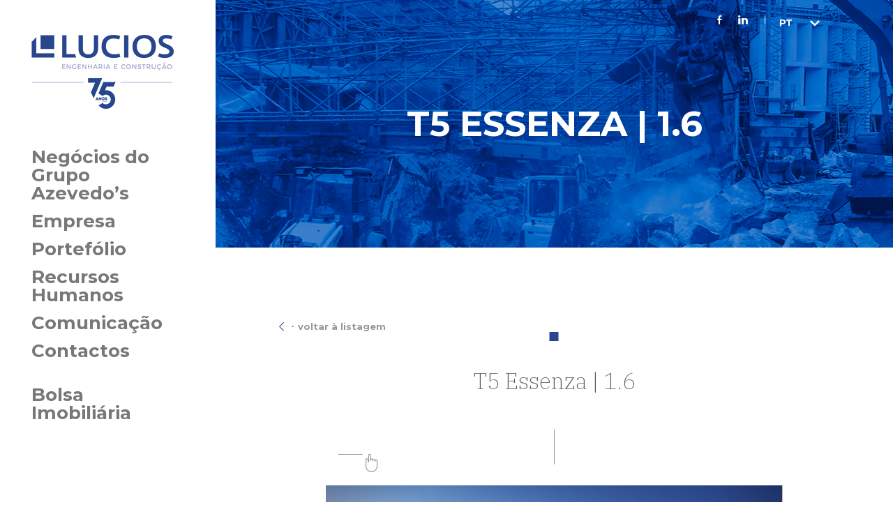

--- FILE ---
content_type: text/html; charset=UTF-8
request_url: https://www.lucios.pt/imovel/essenza-1-6/
body_size: 7900
content:


<!doctype html>
<html lang="pt-pt">
<head>
    <!-- Google Tag Manager -->
<script>(function(w,d,s,l,i){w[l]=w[l]||[];w[l].push({'gtm.start':
new Date().getTime(),event:'gtm.js'});var f=d.getElementsByTagName(s)[0],
j=d.createElement(s),dl=l!='dataLayer'?'&l='+l:'';j.async=true;j.src=
'https://www.googletagmanager.com/gtm.js?id='+i+dl;f.parentNode.insertBefore(j,f);
})(window,document,'script','dataLayer','GTM-P2WMHBT');</script>
<!-- End Google Tag Manager -->
	<meta charset="UTF-8">
  	<meta content="width=device-width, initial-scale=1, user-scalable=0" name="viewport">
  	<meta http-equiv="X-UA-Compatible" content="IE=edge,chrome=1">
  	<meta content="width" name="MobileOptimized">
  	<meta content="true" name="HandheldFriendly">

	<link rel="profile" href="http://gmpg.org/xfn/11">

	<meta name="description" content="">
	<link rel="apple-touch-icon" href="https://www.lucios.pt/wp-content/themes/lucios/apple-touch-icon.png">

	<link rel="shortcut icon" href="https://www.lucios.pt/wp-content/themes/lucios/assets/img/favicon.ico" type="image/x-icon">
  	<link rel="icon" href="https://www.lucios.pt/wp-content/themes/lucios/assets/img/favicon.ico" type="image/x-icon">
  	<link rel="stylesheet" href="https://www.lucios.pt/wp-content/themes/lucios/assets/vendor/swiper/dist/css/swiper.min.css">

	<link href="https://fonts.googleapis.com/css?family=Montserrat:300,400,700,900" rel="stylesheet">
	<link href="https://fonts.googleapis.com/css?family=IBM+Plex+Serif:200" rel="stylesheet"> 

  	<!-- inject:css -->
    <link rel="stylesheet" href="https://www.lucios.pt/wp-content/themes/lucios/style.css">
  	<link rel="stylesheet" href="https://www.lucios.pt/wp-content/themes/lucios/assets/vendor.min.css">
  	<link rel="stylesheet" href="https://www.lucios.pt/wp-content/themes/lucios/assets/css/main.css">
  	<!-- endinject -->


	<title>T5 Essenza | 1.6 &#8211; Lucios</title>
<link rel="alternate" hreflang="en" href="https://www.lucios.pt/en/imovel/essenza-1-6/" />
<link rel="alternate" hreflang="pt-pt" href="https://www.lucios.pt/imovel/essenza-1-6/" />
<link rel="alternate" hreflang="fr" href="https://www.lucios.pt/fr/imovel/essenza-1-6/" />
<link rel='dns-prefetch' href='//s.w.org' />
<link rel="alternate" type="application/rss+xml" title="Lucios &raquo; Feed" href="https://www.lucios.pt/feed/" />
<link rel="alternate" type="application/rss+xml" title="Lucios &raquo; Feed de comentários" href="https://www.lucios.pt/comments/feed/" />
		<script type="text/javascript">
			window._wpemojiSettings = {"baseUrl":"https:\/\/s.w.org\/images\/core\/emoji\/13.0.0\/72x72\/","ext":".png","svgUrl":"https:\/\/s.w.org\/images\/core\/emoji\/13.0.0\/svg\/","svgExt":".svg","source":{"concatemoji":"https:\/\/www.lucios.pt\/wp-includes\/js\/wp-emoji-release.min.js?ver=5.5.17"}};
			!function(e,a,t){var n,r,o,i=a.createElement("canvas"),p=i.getContext&&i.getContext("2d");function s(e,t){var a=String.fromCharCode;p.clearRect(0,0,i.width,i.height),p.fillText(a.apply(this,e),0,0);e=i.toDataURL();return p.clearRect(0,0,i.width,i.height),p.fillText(a.apply(this,t),0,0),e===i.toDataURL()}function c(e){var t=a.createElement("script");t.src=e,t.defer=t.type="text/javascript",a.getElementsByTagName("head")[0].appendChild(t)}for(o=Array("flag","emoji"),t.supports={everything:!0,everythingExceptFlag:!0},r=0;r<o.length;r++)t.supports[o[r]]=function(e){if(!p||!p.fillText)return!1;switch(p.textBaseline="top",p.font="600 32px Arial",e){case"flag":return s([127987,65039,8205,9895,65039],[127987,65039,8203,9895,65039])?!1:!s([55356,56826,55356,56819],[55356,56826,8203,55356,56819])&&!s([55356,57332,56128,56423,56128,56418,56128,56421,56128,56430,56128,56423,56128,56447],[55356,57332,8203,56128,56423,8203,56128,56418,8203,56128,56421,8203,56128,56430,8203,56128,56423,8203,56128,56447]);case"emoji":return!s([55357,56424,8205,55356,57212],[55357,56424,8203,55356,57212])}return!1}(o[r]),t.supports.everything=t.supports.everything&&t.supports[o[r]],"flag"!==o[r]&&(t.supports.everythingExceptFlag=t.supports.everythingExceptFlag&&t.supports[o[r]]);t.supports.everythingExceptFlag=t.supports.everythingExceptFlag&&!t.supports.flag,t.DOMReady=!1,t.readyCallback=function(){t.DOMReady=!0},t.supports.everything||(n=function(){t.readyCallback()},a.addEventListener?(a.addEventListener("DOMContentLoaded",n,!1),e.addEventListener("load",n,!1)):(e.attachEvent("onload",n),a.attachEvent("onreadystatechange",function(){"complete"===a.readyState&&t.readyCallback()})),(n=t.source||{}).concatemoji?c(n.concatemoji):n.wpemoji&&n.twemoji&&(c(n.twemoji),c(n.wpemoji)))}(window,document,window._wpemojiSettings);
		</script>
		<style type="text/css">
img.wp-smiley,
img.emoji {
	display: inline !important;
	border: none !important;
	box-shadow: none !important;
	height: 1em !important;
	width: 1em !important;
	margin: 0 .07em !important;
	vertical-align: -0.1em !important;
	background: none !important;
	padding: 0 !important;
}
</style>
	<link rel='stylesheet' id='wp-block-library-css'  href='https://www.lucios.pt/wp-includes/css/dist/block-library/style.min.css?ver=5.5.17' type='text/css' media='all' />
<link rel='stylesheet' id='contact-form-7-css'  href='https://www.lucios.pt/wp-content/plugins/contact-form-7/includes/css/styles.css?ver=5.3' type='text/css' media='all' />
<link rel='stylesheet' id='lucios-style-css'  href='https://www.lucios.pt/wp-content/themes/lucios/style.css?ver=5.5.17' type='text/css' media='all' />
<link rel='stylesheet' id='lucios-wpbox-style-css'  href='https://www.lucios.pt/wp-content/themes/lucios/estilos.css?ver=5.5.17' type='text/css' media='all' />
<script type='text/javascript' src='https://www.lucios.pt/wp-includes/js/jquery/jquery.js?ver=1.12.4-wp' id='jquery-core-js'></script>
<script type='text/javascript' src='https://www.lucios.pt/wp-content/plugins/sitepress-multilingual-cms/res/js/jquery.cookie.js?ver=4.4.4' id='jquery.cookie-js'></script>
<script type='text/javascript' id='wpml-cookie-js-extra'>
/* <![CDATA[ */
var wpml_cookies = {"wp-wpml_current_language":{"value":"pt-pt","expires":1,"path":"\/"}};
var wpml_cookies = {"wp-wpml_current_language":{"value":"pt-pt","expires":1,"path":"\/"}};
/* ]]> */
</script>
<script type='text/javascript' src='https://www.lucios.pt/wp-content/plugins/sitepress-multilingual-cms/res/js/cookies/language-cookie.js?ver=4.4.4' id='wpml-cookie-js'></script>
<script type='text/javascript' id='tutsjs-js-extra'>
/* <![CDATA[ */
var bobz = {"nonce":"8a7a941d0d","ajax_url":"https:\/\/www.lucios.pt\/wp-admin\/admin-ajax.php"};
/* ]]> */
</script>
<script type='text/javascript' src='https://www.lucios.pt/wp-content/themes/lucios/js/custom.js?ver=1' id='tutsjs-js'></script>
<link rel="https://api.w.org/" href="https://www.lucios.pt/wp-json/" /><link rel="EditURI" type="application/rsd+xml" title="RSD" href="https://www.lucios.pt/xmlrpc.php?rsd" />
<link rel="wlwmanifest" type="application/wlwmanifest+xml" href="https://www.lucios.pt/wp-includes/wlwmanifest.xml" /> 
<link rel='prev' title='T4 Essenza | 1.2' href='https://www.lucios.pt/imovel/essenza-1-2/' />
<link rel='next' title='T5 Essenza | 2.6' href='https://www.lucios.pt/imovel/essenza-2-6/' />

<link rel="canonical" href="https://www.lucios.pt/imovel/essenza-1-6/" />
<link rel='shortlink' href='https://www.lucios.pt/?p=1912' />
<link rel="alternate" type="application/json+oembed" href="https://www.lucios.pt/wp-json/oembed/1.0/embed/?url=https%3A%2F%2Fwww.lucios.pt%2Fimovel%2Fessenza-1-6%2F" />
<link rel="alternate" type="text/xml+oembed" href="https://www.lucios.pt/wp-json/oembed/1.0/embed/?url=https%3A%2F%2Fwww.lucios.pt%2Fimovel%2Fessenza-1-6%2F&#038;format=xml" />
<meta name="generator" content="WPML ver:4.4.4 stt:1,4,42;" />

		<!-- GA Google Analytics @ https://m0n.co/ga -->
		<script>
			(function(i,s,o,g,r,a,m){i['GoogleAnalyticsObject']=r;i[r]=i[r]||function(){
			(i[r].q=i[r].q||[]).push(arguments)},i[r].l=1*new Date();a=s.createElement(o),
			m=s.getElementsByTagName(o)[0];a.async=1;a.src=g;m.parentNode.insertBefore(a,m)
			})(window,document,'script','https://www.google-analytics.com/analytics.js','ga');
			ga('create', 'UA-109448303-16', 'auto');
			ga('send', 'pageview');
		</script>

	</head>

<body class="imovel-template-default single single-imovel postid-1912 wp-custom-logo template-index">
<!-- Google Tag Manager (noscript) -->
<noscript><iframe src="https://www.googletagmanager.com/ns.html?id=GTM-P2WMHBT"
height="0" width="0" style="display:none;visibility:hidden"></iframe></noscript>
<!-- End Google Tag Manager (noscript) -->

    <!-- INFO ***

    CLASSES:
        li.selected -> Page in (selected page).

    In Each page there is a sub-menu, and it only shows when you are in the page...
 -->

<header id="masthead" class="site-header">
<nav id="site-navigation" class="main-navigation">
    <a href="https://www.lucios.pt/" title="Lucios | Homepage" class="link-home" rel="home">
        <img src="https://www.lucios.pt/wp-content/themes/lucios/assets/img/lucios-newlogo.png" id="logo" alt="Lucios">
    </a>
    <div class="clear"></div>
    <a href="#" class="menu--hamb">
        <span class="icon-bar"></span>
        <span class="icon-bar"></span>
        <span class="icon-bar"></span>
    </a>

    
    <div class="menu-sidebar-menu-principal-container"><ul id="menu-sidebar-menu-principal" class="menu"><li id="menu-item-88" class="menu-item menu-item-type-post_type menu-item-object-page menu-item-has-children menu-item-88"><a href="https://www.lucios.pt/negocios-do-grupo/">Negócios do Grupo Azevedo’s</a>
<ul class="sub-menu">
	<li id="menu-item-90" class="menu-item menu-item-type-custom menu-item-object-custom menu-item-90"><a href="/negocios-do-grupo/#reabilitacao">Construção e Reabilitação</a></li>
	<li id="menu-item-91" class="menu-item menu-item-type-custom menu-item-object-custom menu-item-91"><a href="/negocios-do-grupo/#chave">Real Estate</a></li>
	<li id="menu-item-154" class="menu-item menu-item-type-custom menu-item-object-custom menu-item-154"><a href="/negocios-do-grupo/#materiais">Materiais de Construção</a></li>
	<li id="menu-item-2055" class="menu-item menu-item-type-custom menu-item-object-custom menu-item-2055"><a href="/negocios-do-grupo/#automacao">Serviços e Manutenção</a></li>
	<li id="menu-item-156" class="menu-item menu-item-type-custom menu-item-object-custom menu-item-156"><a href="/negocios-do-grupo/#nova">Home Automation</a></li>
	<li id="menu-item-2668" class="menu-item menu-item-type-custom menu-item-object-custom menu-item-2668"><a href="/negocios-do-grupo/#internacionalizacao">Internacionalização</a></li>
</ul>
</li>
<li id="menu-item-87" class="menu-item menu-item-type-post_type menu-item-object-page menu-item-has-children menu-item-87"><a href="https://www.lucios.pt/empresa/">Empresa</a>
<ul class="sub-menu">
	<li id="menu-item-143" class="menu-item menu-item-type-custom menu-item-object-custom menu-item-143"><a href="/empresa/#historia">Apresentação</a></li>
	<li id="menu-item-144" class="menu-item menu-item-type-custom menu-item-object-custom menu-item-144"><a href="/empresa/#industria">Indústria</a></li>
	<li id="menu-item-145" class="menu-item menu-item-type-custom menu-item-object-custom menu-item-145"><a href="/empresa/#qualidade">Certificação</a></li>
	<li id="menu-item-146" class="menu-item menu-item-type-custom menu-item-object-custom menu-item-146"><a href="/empresa/#premios">Prémios</a></li>
</ul>
</li>
<li id="menu-item-86" class="menu-item menu-item-type-post_type menu-item-object-page menu-item-86"><a href="https://www.lucios.pt/portefolio/">Portefólio</a></li>
<li id="menu-item-75" class="menu-item menu-item-type-post_type menu-item-object-page menu-item-has-children menu-item-75"><a href="https://www.lucios.pt/recursos/">Recursos Humanos</a>
<ul class="sub-menu">
	<li id="menu-item-147" class="menu-item menu-item-type-custom menu-item-object-custom menu-item-147"><a href="/recursos/#trabalhar">Trabalhar na Lucios</a></li>
	<li id="menu-item-150" class="menu-item menu-item-type-custom menu-item-object-custom menu-item-150"><a href="/recursos/#ofertas">Ofertas de Emprego</a></li>
	<li id="menu-item-151" class="menu-item menu-item-type-custom menu-item-object-custom menu-item-151"><a href="/recursos/#candidaturas">Candidatura Espontânea</a></li>
</ul>
</li>
<li id="menu-item-85" class="menu-item menu-item-type-post_type menu-item-object-page menu-item-has-children menu-item-85"><a href="https://www.lucios.pt/comunicacao/">Comunicação</a>
<ul class="sub-menu">
	<li id="menu-item-915" class="menu-item menu-item-type-custom menu-item-object-custom menu-item-915"><a href="/comunicacao/#apoios">Apoios</a></li>
	<li id="menu-item-153" class="menu-item menu-item-type-custom menu-item-object-custom menu-item-153"><a href="/comunicacao/#novidades">Novidades</a></li>
</ul>
</li>
<li id="menu-item-76" class="menu-item menu-item-type-post_type menu-item-object-page menu-item-76"><a href="https://www.lucios.pt/contactos/">Contactos</a></li>
<li id="menu-item-1787" class="menu-item menu-item-type-custom menu-item-object-custom menu-item-1787"><a href="/imovel/">Bolsa Imobiliária</a></li>
</ul></div>
</nav>
</header><!-- #masthead -->


<div class="top-right">
    <a href="#" title="Facebook" class="icon-facebook"></a>
    <a href="#" title="Linked In" class="icon-linked_in"></a>
    <ul id="languages">
        <li class="active selected lang-pt-pt"><a href="#">PT</a></li><li class="lang-fr"><a href="https://www.lucios.pt/fr/imovel/essenza-1-6/">FR</a></li><li class="lang-en"><a href="https://www.lucios.pt/en/imovel/essenza-1-6/">EN</a></li>    </ul>

</div>
    



<div class="container-fluid no--padding" id="detail">

        <div class="main-content">
            <div class="image-inst" style="background-image: url('https://www.lucios.pt/wp-content/uploads/2018/05/banner_portefolio.jpg')">
                <div class="wrapper">
                    <h1>T5 Essenza | 1.6</h1>
                </div>
            </div>

            <div class="col-lg-10 col-lg-offset-1 col-xs-offset-0 col-xs-12">
                <section class="event">
                    <div class="pagination">
                        <a href="https://www.lucios.pt/imovel" title="voltar" class="pagination__back"><i class="icon-arrow_left"></i>voltar à listagem</a>

                    </div>
                    <article class="event__article event__article--portfolio">
                        <div class="row">
                            <div class="col-lg-12 col-xs-12">

                                <!-- add class exist to the event__article-award if is an award event -->
                                <span class="event__article-award"></span>

                                <!-- add class not-award to the h2 if is an event with no award -->
                                <h2 class="not-award">T5 Essenza | 1.6</h2>

                                <div class="row">
                                    <div class="animated animated--drag">
                                        <i class="icon-drag"></i>
                                    </div>
                                    <div class="col-lg-offset-1 col-lg-10 col-xs-offset-0 col-xs-12">
                                        <!-- carrosel -->
                                        <div class="event__carousel">
                                            <!-- <div class="animated animated--drag">
                                                <i class="icon-drag"></i>
                                            </div> -->
                                            <div class="owl-carousel my-carousel owl-theme  clearfix">
                                                                                                       <div class="item">
                                                            <img src="https://www.lucios.pt/wp-content/uploads/2018/05/Essenza-bolsa-3-1.jpg" alt="">
                                                        </div>
                                                                                                           <div class="item">
                                                            <img src="https://www.lucios.pt/wp-content/uploads/2018/05/Essenza-bolsa-2-1.jpg" alt="">
                                                        </div>
                                                                                                           <div class="item">
                                                            <img src="https://www.lucios.pt/wp-content/uploads/2018/05/Essenza-bolsa-1-1.jpg" alt="">
                                                        </div>
                                                                                                           <div class="item">
                                                            <img src="https://www.lucios.pt/wp-content/uploads/2018/05/Essenza-bolsa-12-1.jpg" alt="">
                                                        </div>
                                                                                                           <div class="item">
                                                            <img src="https://www.lucios.pt/wp-content/uploads/2018/05/Essenza-bolsa-11-1.jpg" alt="">
                                                        </div>
                                                                                                           <div class="item">
                                                            <img src="https://www.lucios.pt/wp-content/uploads/2018/05/Essenza-bolsa-10-1.jpg" alt="">
                                                        </div>
                                                                                                           <div class="item">
                                                            <img src="https://www.lucios.pt/wp-content/uploads/2018/05/Essenza-bolsa-9-1.jpg" alt="">
                                                        </div>
                                                                                                           <div class="item">
                                                            <img src="https://www.lucios.pt/wp-content/uploads/2018/05/Essenza-bolsa-8-1.jpg" alt="">
                                                        </div>
                                                                                                           <div class="item">
                                                            <img src="https://www.lucios.pt/wp-content/uploads/2018/05/Essenza-bolsa-72-1.jpg" alt="">
                                                        </div>
                                                                                                           <div class="item">
                                                            <img src="https://www.lucios.pt/wp-content/uploads/2018/05/Essenza-bolsa-6-1.jpg" alt="">
                                                        </div>
                                                                                                           <div class="item">
                                                            <img src="https://www.lucios.pt/wp-content/uploads/2018/05/Essenza-bolsa-5-1.jpg" alt="">
                                                        </div>
                                                                                                           <div class="item">
                                                            <img src="https://www.lucios.pt/wp-content/uploads/2018/05/Essenza-bolsa-4-1.jpg" alt="">
                                                        </div>
                                                                                               </div>
                                        </div>
                                        <!-- fullscreen mode -->
                                        <div class="event__fullscren">
                                            <a href="#" title="fullscreen mode" class="full-mode">
                                                <i class="icon-fullscreen"></i>fullscreen</a>
                                        </div>
                                        <!-- INFO EVENT -->
                                        <div class="row">
                                            <div class="col-lg-offset-1 col-lg-10 col-xs-offset-0 col-xs-12">
                                                <p>CONHEÇA <a href="https://essenza.pt/">AQUI</a> O ESSENZA.<br />
A personalidade do ESSENZA sente-se à chegada. Composto por 25 habitações, o ESSENZA projeta o espaço perfeito para a sua vida em tipologias de T1 a T6 com áreas de 140m2 a 385m2,soluções duplex e triplex, distribuídos por 5 pisos, arrecadação e estacionamento privativo nos dois pisos subterrâneos.<br />
<strong><a href="https://essenza.pt/">ESSENZA &#8211; IT´S IN YOUR NATURE</a></strong></p>
                                            </div>
                                            <div class="col-lg-offset-1 col-lg-10 col-xs-offset-0 col-xs-12">
                                                <ul class="event__info">
                                                                                                                                                                <li>
                                                            <p>
                                                                <strong>Preço:</strong> Sob consulta</p>
                                                        </li>
                                                    
                                                                                                                                                                <li>
                                                            <p>
                                                                <strong>Localização:</strong> Porto</p>
                                                        </li>
                                                    
                                                                                                                                                                <li>
                                                            <p>
                                                                <strong>Natureza:</strong> Comprar</p>
                                                        </li>
                                                    
                                                                                                                                                                <li>
                                                            <p>
                                                                <strong>Estado:</strong> Em construção</p>
                                                        </li>
                                                    
                                                                                                                                                                <li>
                                                            <p>
                                                                <strong>Tipologia:</strong> T5</p>
                                                        </li>
                                                    
                                                                                                        
                                                                                                        
                                                                                                                                                                <li>
                                                            <p>
                                                                <strong>Lugares de garagem:</strong> 4</p>
                                                        </li>
                                                    
                                                                                                                                                                <li>
                                                            <p>
                                                                <strong>Área Bruta:</strong> 369m2</p>
                                                        </li>
                                                    
                                                                                                                                                                <li>
                                                            <p>
                                                                <strong>Ano de construção:</strong> 2019</p>
                                                        </li>
                                                    
                                                </ul>
                                                <div class="text-center">

                                                <a href="mailto:sales@luciosrealestate.pt?Subject=Marcar Visita - T5 Essenza | 1.6" target="_blank" class="botao">Marcar Visita</a>
                                                <div>

                                            </div>
                                        </div>

                                    </div>
                                </div>
                            </div>
                        </div>
                    </article>
                </section>
            </div>

            <div class="more-features">
                <div class="container-fluid no--padding portfolio--detail">
                    <h2>Mais em Imobiliária</h2>


                    <div class="owl-carousel owl-theme my-carousel-second more-features__carousel cards">

                        

                            <div class="item card">
                                <a href="https://www.lucios.pt/imovel/litoral-living-bloco-d-t2/">
                                    <img src="https://www.lucios.pt/wp-content/uploads/2019/09/int_2.jpg" alt="" class="img-responsive img-fullsize">
                                    <div class="content">
                                        <p class="title">Litoral Living | Bloco E | T3</p>
                                        <div class="details">
                                            <span class="cat fleft">Imobiliária</span>
                                            <span class="date fright">2022</span>
                                        </div>
                                    </div>
                                </a>
                            </div>

                                    

                            <div class="item card">
                                <a href="https://www.lucios.pt/imovel/t0-republica95-1-3/">
                                    <img src="https://www.lucios.pt/wp-content/uploads/2019/05/CE03_01_PATIO_TARDOZ_007-1.jpg" alt="" class="img-responsive img-fullsize">
                                    <div class="content">
                                        <p class="title">T0 República95</p>
                                        <div class="details">
                                            <span class="cat fleft">Imobiliária</span>
                                            <span class="date fright"></span>
                                        </div>
                                    </div>
                                </a>
                            </div>

                                    

                            <div class="item card">
                                <a href="https://www.lucios.pt/imovel/litoral-living-bloco-a-t2/">
                                    <img src="https://www.lucios.pt/wp-content/uploads/2019/09/int_2.jpg" alt="" class="img-responsive img-fullsize">
                                    <div class="content">
                                        <p class="title">Litoral Living | Bloco E | T2</p>
                                        <div class="details">
                                            <span class="cat fleft">Imobiliária</span>
                                            <span class="date fright">2022</span>
                                        </div>
                                    </div>
                                </a>
                            </div>

                                    

                            <div class="item card">
                                <a href="https://www.lucios.pt/imovel/litoral-living-bloco-a-t1/">
                                    <img src="https://www.lucios.pt/wp-content/uploads/2019/09/int_8.jpg" alt="" class="img-responsive img-fullsize">
                                    <div class="content">
                                        <p class="title">Litoral Living | Bloco A | T2</p>
                                        <div class="details">
                                            <span class="cat fleft">Imobiliária</span>
                                            <span class="date fright">2022</span>
                                        </div>
                                    </div>
                                </a>
                            </div>

                                    

                            <div class="item card">
                                <a href="https://www.lucios.pt/imovel/litoral-living-bloco-a-loja/">
                                    <img src="https://www.lucios.pt/wp-content/uploads/2019/09/imagem-3D_1.jpg" alt="" class="img-responsive img-fullsize">
                                    <div class="content">
                                        <p class="title">Litoral Living | Bloco A | Loja</p>
                                        <div class="details">
                                            <span class="cat fleft">Imobiliária</span>
                                            <span class="date fright">2022</span>
                                        </div>
                                    </div>
                                </a>
                            </div>

                                    

                            <div class="item card">
                                <a href="https://www.lucios.pt/imovel/litoral-living-bloco-moradias-t3duplex/">
                                    <img src="https://www.lucios.pt/wp-content/uploads/2019/09/imagem-3D_1.jpg" alt="" class="img-responsive img-fullsize">
                                    <div class="content">
                                        <p class="title">Litoral Living | Bloco Moradias | T3Duplex</p>
                                        <div class="details">
                                            <span class="cat fleft">Imobiliária</span>
                                            <span class="date fright">2021</span>
                                        </div>
                                    </div>
                                </a>
                            </div>

                                    

                            <div class="item card">
                                <a href="https://www.lucios.pt/imovel/litoral-living-bloco-moradias-t2duplex/">
                                    <img src="https://www.lucios.pt/wp-content/uploads/2019/09/imagem-3D_3.jpg" alt="" class="img-responsive img-fullsize">
                                    <div class="content">
                                        <p class="title">Litoral Living | Bloco Moradias | T2Duplex</p>
                                        <div class="details">
                                            <span class="cat fleft">Imobiliária</span>
                                            <span class="date fright">2022</span>
                                        </div>
                                    </div>
                                </a>
                            </div>

                                    

                            <div class="item card">
                                <a href="https://www.lucios.pt/imovel/essenza-2-5/">
                                    <img src="https://www.lucios.pt/wp-content/uploads/2018/05/Essenza-bolsa-72-1.jpg" alt="" class="img-responsive img-fullsize">
                                    <div class="content">
                                        <p class="title">T4 Essenza | 2.5</p>
                                        <div class="details">
                                            <span class="cat fleft">Imobiliária</span>
                                            <span class="date fright">2019</span>
                                        </div>
                                    </div>
                                </a>
                            </div>

                                    

                    </div>

                    <div class="pagination">
                        <a href="https://www.lucios.pt/imovel" title="voltar" class="pagination__back">
                            <i class="icon-arrow_left"></i>voltar à listagem</a>

                    </div>
                </div>
            </div>





<div class="col-xs-12">
    <!-- footer -->
    <div id="footer">
        <div class="col-md-2 col-lg-offset-1 col-xs-offset-0 col-xs-12">
            <aside id="text-2" class="widget widget_text"><h2 class="widget-title">LÚCIO DA SILVA AZEVEDO &#038; FILHOS, SA</h2>			<div class="textwidget"><h4>Alvará Nº 4868</h4>
<p><!-- moradas - com margin top --></p>
<ul class="morada">
<li>Rua José Martins Maia, 45</li>
<li>4486-854 Vilar do Pinheiro</li>
<li>+351 220 028 260<br />
(Chamada para rede fixa nacional)<br />
(national landline call)<br />
(appel national sur fixe)</li>
<li><a title="email" href="mailto:geral@lucios.pt">geral@lucios.pt</a></li>
</ul>
</div>
		</aside>        </div>
        <div class="col-md-2 col-md-offset-1  col-sm-6 hidden-xs hidden-sm">

            <aside id="nav_menu-2" class="widget widget_nav_menu"><ul><li><h3>Negócios do grupo</h3></li></ul><div class="menu-footer-negocios-do-grupo-container"><ul id="menu-footer-negocios-do-grupo" class="menu"><li id="menu-item-23" class="menu-item menu-item-type-custom menu-item-object-custom menu-item-23"><a href="/negocios-do-grupo/#reabilitacao">Construção e Reabilitação</a></li>
<li id="menu-item-24" class="menu-item menu-item-type-custom menu-item-object-custom menu-item-24"><a href="/negocios-do-grupo/#chave">Real Estate</a></li>
<li id="menu-item-25" class="menu-item menu-item-type-custom menu-item-object-custom menu-item-25"><a href="/negocios-do-grupo/#materiais">Materiais de Construção</a></li>
<li id="menu-item-2606" class="menu-item menu-item-type-custom menu-item-object-custom menu-item-2606"><a href="/negocios-do-grupo/#automacao">Serviços e Manutenção</a></li>
<li id="menu-item-27" class="menu-item menu-item-type-custom menu-item-object-custom menu-item-27"><a href="/negocios-do-grupo/#nova">Home Automation</a></li>
<li id="menu-item-2667" class="menu-item menu-item-type-custom menu-item-object-custom menu-item-2667"><a href="/negocios-do-grupo/#internacionalizacao">Internacionalização</a></li>
</ul></div></aside><aside id="nav_menu-3" class="widget widget_nav_menu"><ul><li><h3>Empresa</h3></li></ul><div class="menu-footer-empresa-container"><ul id="menu-footer-empresa" class="menu"><li id="menu-item-31" class="menu-item menu-item-type-custom menu-item-object-custom menu-item-31"><a href="/empresa/#historia">Apresentação</a></li>
<li id="menu-item-32" class="menu-item menu-item-type-custom menu-item-object-custom menu-item-32"><a href="/empresa/#industria">Indústria</a></li>
<li id="menu-item-33" class="menu-item menu-item-type-custom menu-item-object-custom menu-item-33"><a href="/empresa/#qualidade">Certificação</a></li>
<li id="menu-item-34" class="menu-item menu-item-type-custom menu-item-object-custom menu-item-34"><a href="/empresa/#premios">Prémios</a></li>
</ul></div></aside>
        </div>
        <div class="col-md-2 col-sm-6 hidden-xs hidden-sm">

            <aside id="nav_menu-4" class="widget widget_nav_menu"><ul><li><h3>Portefólio</h3></li></ul><div class="menu-footer-portefolio-container"><ul id="menu-footer-portefolio" class="menu"><li id="menu-item-37" class="menu-item menu-item-type-custom menu-item-object-custom menu-item-37"><a href="/portfolio_category/construcao-e-reabilitacao/">Construção e Reabilitação</a></li>
<li id="menu-item-39" class="menu-item menu-item-type-custom menu-item-object-custom menu-item-39"><a href="/portfolio_category/projetos-imobiliarios/">Projetos Imobiliários</a></li>
<li id="menu-item-35" class="menu-item menu-item-type-custom menu-item-object-custom menu-item-35"><a href="/portfolio_category/chave-na-mao/">Chave na Mão</a></li>
<li id="menu-item-36" class="menu-item menu-item-type-custom menu-item-object-custom menu-item-36"><a href="/portfolio_category/concessoes/">Concessões</a></li>
</ul></div></aside><aside id="nav_menu-5" class="widget widget_nav_menu"><ul><li><h3>Recursos Humanos</h3></li></ul><div class="menu-footer-recursos-humanos-container"><ul id="menu-footer-recursos-humanos" class="menu"><li id="menu-item-43" class="menu-item menu-item-type-custom menu-item-object-custom menu-item-43"><a href="/recursos/#trabalhar">Trabalhar na Lucios</a></li>
<li id="menu-item-45" class="menu-item menu-item-type-custom menu-item-object-custom menu-item-45"><a href="/recursos/#ofertas">Ofertas de Emprego</a></li>
<li id="menu-item-46" class="menu-item menu-item-type-custom menu-item-object-custom menu-item-46"><a href="/recursos/#candidaturas">Candidatura Espontânea</a></li>
</ul></div></aside>
        </div>
        <div class="col-md-2 col-sm-12 hidden-xs hidden-sm">

            <aside id="nav_menu-6" class="widget widget_nav_menu"><ul><li><h3>Comunicação</h3></li></ul><div class="menu-footer-comunicacao-container"><ul id="menu-footer-comunicacao" class="menu"><li id="menu-item-47" class="menu-item menu-item-type-custom menu-item-object-custom menu-item-47"><a href="/comunicacao/#apoios">Apoios</a></li>
<li id="menu-item-48" class="menu-item menu-item-type-custom menu-item-object-custom menu-item-48"><a href="/comunicacao/#novidades">Novidades</a></li>
</ul></div></aside><aside id="nav_menu-7" class="widget widget_nav_menu"><ul><li><h3>Contactos</h3></li></ul><div class="menu-footer-contactos-container"><ul id="menu-footer-contactos" class="menu"><li id="menu-item-2612" class="menu-item menu-item-type-custom menu-item-object-custom menu-item-2612"><a href="/contactos/">Contactos</a></li>
</ul></div></aside>
        </div>
        <div class="col-md-2 col-sm-12">
            <ul>
                <li>
                    <h3>Redes Sociais</h3>
                </li>
                <!-- insert here icons -->
                <li>
                    <a href="https://www.facebook.com/luciospt" title="Facebook">
                        <i class="icon-facebook"></i>
                    </a>
                </li>
                <li>
                    <a href="https://www.linkedin.com/company/lucios/?originalSubdomain=pt" title="LinkedIn">
                        <i class="icon-linked_in"></i>
                    </a>
                </li>
            </ul>
            <ul class="top-margin-big incentivos-footer">
                <li>
                    <h3>Incentivos</h3>
                </li>
                <!--insert here logos  -->
                <li>
                    <a href="#" title="Norte 2020">
                        <i class="icon-norte_2020"></i>
                    </a>
                </li>
                <li>
                    <a href="#" title="Portugal 2020">
                        <i class="icon-portugal_2020"></i>
                    </a>
                </li>
                <li>
                    <a href="#" title="União Europeia">
                        <i class="icon-uniao_europeia"></i>
                    </a>
                </li>
            </ul>
        </div>
    </div>
</div>




<!-- start copyright -->


<div class="hidden-xs" id="copy">
    <div class="col-lg-9 col-lg-offset-1 col-sm-11">
        &copy; 2025 Lucios - Engenharia e construção        <span class="reserved-rights">Todos os direitos reservados</span>
        <span class="politics">
            <a href="https://www.lucios.pt/politica-de-privacidade/" title="">Política de Privacidade</a>
        </span>
    </div>
    <div class="col-lg-2 col-sm-1">
        <a href="#" title="Desenvolvido por LOBA">
            <img src="https://www.lucios.pt/wp-content/themes/lucios/assets/img/loba.png" alt="Loba">
        </a>
    </div>
</div>
<!-- start copyright -->












	</div><!-- #content -->


</div><!-- #page -->


<!-- END LUCIOS -->
  <script src="https://www.lucios.pt/wp-content/themes/lucios/assets/vendor/swiper/dist/js/swiper.min.js"></script>
  <script>
    new Swiper('.swiper-container', {
      slidesPerView: 4,
      spaceBetween: 25,
      pagination: {
        el: '.swiper-pagination',
        type: 'progressbar',
      },
      navigation: {
        nextEl: '.swiper-button-next',
        prevEl: '.swiper-button-prev',
      },
      breakpoints: {
        1024: {
          slidesPerView: 4,
          spaceBetween: 25,
        },
        768: {
          slidesPerView: 3,
          spaceBetween: 15,
        },
        640: {
          slidesPerView: 1,
          spaceBetween: 10,
        },
        320: {
          slidesPerView: 1,
          spaceBetween: 10,
        }
      }
    });
  </script>
  <!-- inject:js -->
  <script src="https://www.lucios.pt/wp-content/themes/lucios/assets/vendor/owl-carousel/trueowl.carousel.min.js"></script>
  <script src="https://www.lucios.pt/wp-content/themes/lucios/assets/vendor/waitForImages/dist/jquery.waitforimages.js"></script>
  <script src="https://www.lucios.pt/wp-content/themes/lucios/assets/vendor/responsive-bootstrap-toolkit/dist/bootstrap-toolkit.min.js"></script>
  <script src="https://www.lucios.pt/wp-content/themes/lucios/assets/js/functions.js"></script>
  <script src="https://www.lucios.pt/wp-content/themes/lucios/assets/js/main.js"></script>
  <!-- endinject -->

<script type='text/javascript' id='contact-form-7-js-extra'>
/* <![CDATA[ */
var wpcf7 = {"apiSettings":{"root":"https:\/\/www.lucios.pt\/wp-json\/contact-form-7\/v1\/","namespace":"contact-form-7\/v1"}};
/* ]]> */
</script>
<script type='text/javascript' src='https://www.lucios.pt/wp-content/plugins/contact-form-7/includes/js/scripts.js?ver=5.3' id='contact-form-7-js'></script>
<script type='text/javascript' src='https://www.lucios.pt/wp-content/themes/lucios/js/navigation.js?ver=20151215' id='lucios-navigation-js'></script>
<script type='text/javascript' src='https://www.lucios.pt/wp-content/themes/lucios/js/skip-link-focus-fix.js?ver=20151215' id='lucios-skip-link-focus-fix-js'></script>
<script type='text/javascript' src='https://www.lucios.pt/wp-includes/js/wp-embed.min.js?ver=5.5.17' id='wp-embed-js'></script>

</body>
</html>

 <!-- modal do fullscreen slide -->
  <div class="fullscreen-mode">
    <a href="#" class="close">
      <i class="icon-plus"></i>
    </a>

    <div class="swiper-container fullscreen">
      <div class="animated animated--drag">
        <i class="icon-drag"></i>
      </div>

      <div class="swiper-wrapper">
                   <div class="swiper-slide">
                <img src="https://www.lucios.pt/wp-content/uploads/2018/05/Essenza-bolsa-3-1.jpg" alt="" class="img-responsive image-fullsize">
            </div>
                   <div class="swiper-slide">
                <img src="https://www.lucios.pt/wp-content/uploads/2018/05/Essenza-bolsa-2-1.jpg" alt="" class="img-responsive image-fullsize">
            </div>
                   <div class="swiper-slide">
                <img src="https://www.lucios.pt/wp-content/uploads/2018/05/Essenza-bolsa-1-1.jpg" alt="" class="img-responsive image-fullsize">
            </div>
                   <div class="swiper-slide">
                <img src="https://www.lucios.pt/wp-content/uploads/2018/05/Essenza-bolsa-12-1.jpg" alt="" class="img-responsive image-fullsize">
            </div>
                   <div class="swiper-slide">
                <img src="https://www.lucios.pt/wp-content/uploads/2018/05/Essenza-bolsa-11-1.jpg" alt="" class="img-responsive image-fullsize">
            </div>
                   <div class="swiper-slide">
                <img src="https://www.lucios.pt/wp-content/uploads/2018/05/Essenza-bolsa-10-1.jpg" alt="" class="img-responsive image-fullsize">
            </div>
                   <div class="swiper-slide">
                <img src="https://www.lucios.pt/wp-content/uploads/2018/05/Essenza-bolsa-9-1.jpg" alt="" class="img-responsive image-fullsize">
            </div>
                   <div class="swiper-slide">
                <img src="https://www.lucios.pt/wp-content/uploads/2018/05/Essenza-bolsa-8-1.jpg" alt="" class="img-responsive image-fullsize">
            </div>
                   <div class="swiper-slide">
                <img src="https://www.lucios.pt/wp-content/uploads/2018/05/Essenza-bolsa-72-1.jpg" alt="" class="img-responsive image-fullsize">
            </div>
                   <div class="swiper-slide">
                <img src="https://www.lucios.pt/wp-content/uploads/2018/05/Essenza-bolsa-6-1.jpg" alt="" class="img-responsive image-fullsize">
            </div>
                   <div class="swiper-slide">
                <img src="https://www.lucios.pt/wp-content/uploads/2018/05/Essenza-bolsa-5-1.jpg" alt="" class="img-responsive image-fullsize">
            </div>
                   <div class="swiper-slide">
                <img src="https://www.lucios.pt/wp-content/uploads/2018/05/Essenza-bolsa-4-1.jpg" alt="" class="img-responsive image-fullsize">
            </div>
           </div>

      <div class="arrows-container">

        <div class="swiper-button-prev">
          <i class="icon-arrow_left"></i>
        </div>
        <div class="swiper-button-next">
          <i class="icon-arrow_right"></i>
        </div>

      </div>

      <!-- Add Pagination -->
      <div class="swiper-pagination"></div>

      <div class="fullsceen-mode__info">
        <h3>T5 Essenza | 1.6</h3>
      </div>
    </div>
  </div>
  <!-- end modal -->

  <script>
        new Swiper('.swiper-container.fullscreen', {
            slidesPerView: 1,
            spaceBetween: 0,
            pagination: {
                el: '.swiper-pagination',
                type: 'progressbar',
            },
            navigation: {
                nextEl: '.swiper-button-next',
                prevEl: '.swiper-button-prev',
            },
        });
    </script>


--- FILE ---
content_type: text/css
request_url: https://www.lucios.pt/wp-content/themes/lucios/style.css
body_size: 1653
content:
/*!
Theme Name: lucios-wpbox
Theme URI: http://underscores.me/
Author: WPBox
Author URI: https://wpbox.io
                    Description: Lucios Theme developed by WPBox
                    Version: 1.0.0
License: GNU General Public License v2 or later
License URI: LICENSE
Text Domain: lucios
Tags: custom-background, custom-logo, custom-menu, featured-images, threaded-comments, translation-ready

This theme, like WordPress, is licensed under the GPL.
Use it to make something cool, have fun, and share what you've learned with others.

lucios-wpbox is based on Underscores https://underscores.me/, (C) 2012-2017 Automattic, Inc.
Underscores is distributed under the terms of the GNU GPL v2 or later.

Normalizing styles have been helped along thanks to the fine work of
Nicolas Gallagher and Jonathan Neal https://necolas.github.io/normalize.css/
*/


ul.nav-filter li {
    display: inline-block;
}
#container-async2 .status {
    display: none;
}

#container-async {
    width: 100%;
}

.site-footer {
	display: none;
}

form select {
	position: relative !important;
	opacity: 1 !important;
	display: inline-block !important;
	text-transform: uppercase;
}

.carregarcv {
	display: inline-block;
    position: relative;
    width: 100px;
    height: 30px;
    overflow: hidden;
    border: 1px solid #004b93;
    color: #3d3d3d;
    border-radius: 0;
    font-family: 'Montserrat', sans-serif;
    font-weight:300;
    font-size: 14px;
    text-decoration: none !important;
    transition: all 0.2s ease;
}

.carregarcv input {
	position: absolute !important;
    width: 1500px !important;
    height: 1000px;
    right: 0;
    bottom: 0;
    outline: none !important;
    margin-right: 0 !important;
    border: none !important;
}

.carregarcv input:before {
	content: "carregar cv";
    display: block;
    width: 120px;
    height: 40px;
    line-height: 40px;
    text-align: center;
    position: absolute;
    right: -8px;
    bottom: -6px;
    color: #333;
    font-size: 14px;
    font-weight: bold;
    font-family: 'Montserrat', sans-serif;
    font-weight:300;
    text-transform: lowercase;
}

.wpcf7-submit.botao {
	position: relative !important;
	border: 1px solid #004b93 !important;
	line-height: normal !important;
	text-transform: lowercase !important;
    background: transparent;
    width: auto !important;
}

.active-anchor {
    color: #004b93 !important;
}

.current_page_item > a {
    color: #004b93 !important;
}


.page-404 {
    padding: 8rem 0;
}

.menu-sidebar-menu-principal-container li ul.sub-menu,
.menu-sidebar-menu-principal-en-container li ul.sub-menu,
.menu-sidebar-menu-principal-fr-container li ul.sub-menu {
    display: none !important;
    transition: all .8s ease;
}

.menu-sidebar-menu-principal-container li:hover > ul.sub-menu,
.menu-sidebar-menu-principal-en-container li:hover > ul.sub-menu,
.menu-sidebar-menu-principal-fr-container li:hover > ul.sub-menu {
    display: inline-block !important;
    transition: all .8s ease;
}

.page-template-template-recursos #testemunhos, .page-template-template-recursos #eventos, .page-template-template-recursos #trabalhar {
    display: none;
}

.testemunhos-posts {
    display: none;
}

.jobs-template-default h1 {
    display: none;
}

.post-type-archive-imovel .status,
.post-type-archive-projeto .status,
.tax-portfolio_category .status {
    display: none;
}

.cards .pagination {
    display: none;
}

.qualidade-text-field img {
    width: auto !important;
}

.event__article .event__border img {
    max-width: 100% !important;
    height: auto !important;
}

#presskit {
    display: none;
}

.comunicacao-filters .premioclass {
    display: none;
}

.page-template-template-empresa #empresa {
    display: none;
}

.page-template-template-empresa #evolucao {
    margin: 0;
	padding-top: 100px !important;
}

.wpbox-hide {
    display: none !important;
}

#menu-sidebar-menu-principal .menu-item a,
#menu-sidebar-menu-principal-fr .menu-item a,
#menu-sidebar-menu-principal-en .menu-item a {
    font-size: 26px;
    color: #787878;
}

#menu-sidebar-menu-principal .sub-menu,
#menu-sidebar-menu-principal-fr .sub-menu,
#menu-sidebar-menu-principal-en .sub-menu {
    margin-top: 10px;
}

#menu-sidebar-menu-principal .sub-menu .menu-item a,
#menu-sidebar-menu-principal-fr .sub-menu .menu-item a,
#menu-sidebar-menu-principal-en .sub-menu .menu-item a {
    font-size: 1.7rem;
}

.fake-a {
    pointer-events: none;
}

.mt-0 {
    margin-top: 0 !important;
}

.mt-5 {
    margin-top: 5rem !important;
}

.ml-5 {
    margin-left: 5rem !important;
}

.block-text--negocios::before {
    top: 38%;
}

#turismo img {
    margin-top: 20px !important;
}

.pagination__back i::after {
    top: 39.5%;
    right: -14px;
}

.pagination__controls .pagination__controls-prev i::after {
    top: 39.5%;
    right: -14px;
}

ul li a:hover {
    color: #004b93 !important;
}

.menu-item-1787 {
    margin-top: 3rem !important;
}

.filters__list .active a {
    color: #004b93 !important;
}

.filters__list .active a::before {
    background-color: #004b93;
    border-color: transparent;
}

.nav--home {
    background: rgba(255, 255, 255, 0.75);
}

.filters-dropdown.open {
    width: 20rem;
}

.event__article .img-responsive {
    margin: 0 auto;
}

.incentivos-footer {
    display: none
}


#internacionalizacao .owl-prev,
#internacionalizacao .owl-next {
    display: none;
}

/* ********************************************** added on 21.05.2018 */
#apoios .owl-carousel .owl-dots .owl-dot.active::before {
    content: counter(slides-num) " /";
}

/* ********************************************** added on 30.05.2018 */
.prixclass {
    display: none !important;
  }


.my-carousel--home .owl-dots .owl-dot,
.my-carousel--home .owl-nav .owl-prev, .my-carousel--home .owl-nav .owl-next,
.owl-theme .owl-dots .owl-dot,
.owl-carousel .owl-dot, .owl-carousel .owl-nav .owl-next, .owl-carousel .owl-nav .owl-prev {
    border: none;
}

--- FILE ---
content_type: text/css
request_url: https://www.lucios.pt/wp-content/themes/lucios/assets/css/main.css
body_size: 37491
content:
@charset "UTF-8";
/*@font-face {
    font-family: 'fontName';
    src:    url('../fonts/fontName.eot');
    src:    url('../fonts/fontName.eot#iefix') format('embedded-opentype'),
        url('../fonts/fontName.ttf') format('truetype'),
        url('../fonts/fontName.woff') format('woff'),
        url('../fonts/fontName.svg#fontName') format('svg');
    font-weight: normal;
    font-style: normal;
}*/
/* ICONS */
/* MEDIA QUERIES MIXINS */
@font-face {
  font-family: 'icomoon';
  src: url("../fonts/icomoon.eot");
  src: url("../fonts/icomoon.eot#iefix") format("embedded-opentype"), url("../fonts/icomoon.ttf") format("truetype"), url("../fonts/icomoon.woff") format("woff"), url("../fonts/icomoon.svg#icomoon") format("svg");
  font-weight: normal;
  font-style: normal;
}
/* ***************************************************  START MY ICONS */
/* line 53, base/_fonts.scss */
[class^="icon-"],
[class*=" icon-"] {
  /* use !important to prevent issues with browser extensions that change fonts */
  font-family: 'icomoon' !important;
  speak: none;
  font-style: normal;
  font-weight: normal;
  font-variant: normal;
  text-transform: none;
  line-height: 1;
  /* Better Font Rendering =========== */
  -webkit-font-smoothing: antialiased;
  -moz-osx-font-smoothing: grayscale;
}

/* line 69, base/_fonts.scss */
.icon-arrow_languages:before {
  content: "";
}

/* line 74, base/_fonts.scss */
.icon-arrow_left:before {
  content: "";
}

/* line 79, base/_fonts.scss */
.icon-arrow_right:before {
  content: "";
}

/* line 84, base/_fonts.scss */
.icon-award:before {
  content: "";
}

/* line 89, base/_fonts.scss */
.icon-download:before {
  content: "";
}

/* line 94, base/_fonts.scss */
.icon-drag:before {
  content: "";
}

/* line 99, base/_fonts.scss */
.icon-facebook:before {
  content: "";
}

/* line 104, base/_fonts.scss */
.icon-fullscreen:before {
  content: "";
}

/* line 109, base/_fonts.scss */
.icon-linked_in:before {
  content: "";
}

/* line 114, base/_fonts.scss */
.icon-map:before {
  content: "";
}

/* line 119, base/_fonts.scss */
.icon-norte_2020:before {
  content: "";
}

/* line 124, base/_fonts.scss */
.icon-plus:before {
  content: "";
}

/* line 129, base/_fonts.scss */
.icon-portugal_2020:before {
  content: "";
}

/* line 134, base/_fonts.scss */
.icon-share:before {
  content: "";
}

/* line 139, base/_fonts.scss */
.icon-uniao_europeia:before {
  content: "";
}

/* *************************************************** END MY ICONS */

@font-face {
  font-weight: normal;
  font-style: normal;
}
@font-face {
  font-weight: normal;
  font-style: normal;
}
@font-face {
  font-weight: normal;
  font-style: normal;
}
@font-face {
  font-weight: normal;
  font-style: normal;
}
@font-face {
  font-weight: normal;
  font-style: normal;
}




/* fonts used in Lucios' website */
/*!
 * Bootstrap v3.3.7 (http://getbootstrap.com)
 * Copyright 2011-2016 Twitter, Inc.
 * Licensed under MIT (https://github.com/twbs/bootstrap/blob/master/LICENSE)
 */
@media (max-width: 768px) {
  /* line 185, bootstrap/bootstrap/mixins/_grid.scss */
  .text-column-xs-1 {
    -webkit-column-gap: 20px;
    -moz-column-gap: 20px;
    column-gap: 20px;
    -webkit-columns: auto 1;
    -moz-columns: auto 1;
    columns: auto 1;
  }

  /* line 185, bootstrap/bootstrap/mixins/_grid.scss */
  .text-column-xs-2 {
    -webkit-column-gap: 20px;
    -moz-column-gap: 20px;
    column-gap: 20px;
    -webkit-columns: auto 2;
    -moz-columns: auto 2;
    columns: auto 2;
  }

  /* line 185, bootstrap/bootstrap/mixins/_grid.scss */
  .text-column-xs-3 {
    -webkit-column-gap: 20px;
    -moz-column-gap: 20px;
    column-gap: 20px;
    -webkit-columns: auto 3;
    -moz-columns: auto 3;
    columns: auto 3;
  }

  /* line 185, bootstrap/bootstrap/mixins/_grid.scss */
  .text-column-xs-4 {
    -webkit-column-gap: 20px;
    -moz-column-gap: 20px;
    column-gap: 20px;
    -webkit-columns: auto 4;
    -moz-columns: auto 4;
    columns: auto 4;
  }

  /* line 185, bootstrap/bootstrap/mixins/_grid.scss */
  .text-column-xs-5 {
    -webkit-column-gap: 20px;
    -moz-column-gap: 20px;
    column-gap: 20px;
    -webkit-columns: auto 5;
    -moz-columns: auto 5;
    columns: auto 5;
  }

  /* line 185, bootstrap/bootstrap/mixins/_grid.scss */
  .text-column-xs-6 {
    -webkit-column-gap: 20px;
    -moz-column-gap: 20px;
    column-gap: 20px;
    -webkit-columns: auto 6;
    -moz-columns: auto 6;
    columns: auto 6;
  }

  /* line 185, bootstrap/bootstrap/mixins/_grid.scss */
  .text-column-xs-7 {
    -webkit-column-gap: 20px;
    -moz-column-gap: 20px;
    column-gap: 20px;
    -webkit-columns: auto 7;
    -moz-columns: auto 7;
    columns: auto 7;
  }

  /* line 185, bootstrap/bootstrap/mixins/_grid.scss */
  .text-column-xs-8 {
    -webkit-column-gap: 20px;
    -moz-column-gap: 20px;
    column-gap: 20px;
    -webkit-columns: auto 8;
    -moz-columns: auto 8;
    columns: auto 8;
  }

  /* line 185, bootstrap/bootstrap/mixins/_grid.scss */
  .text-column-xs-9 {
    -webkit-column-gap: 20px;
    -moz-column-gap: 20px;
    column-gap: 20px;
    -webkit-columns: auto 9;
    -moz-columns: auto 9;
    columns: auto 9;
  }

  /* line 185, bootstrap/bootstrap/mixins/_grid.scss */
  .text-column-xs-10 {
    -webkit-column-gap: 20px;
    -moz-column-gap: 20px;
    column-gap: 20px;
    -webkit-columns: auto 10;
    -moz-columns: auto 10;
    columns: auto 10;
  }

  /* line 185, bootstrap/bootstrap/mixins/_grid.scss */
  .text-column-xs-11 {
    -webkit-column-gap: 20px;
    -moz-column-gap: 20px;
    column-gap: 20px;
    -webkit-columns: auto 11;
    -moz-columns: auto 11;
    columns: auto 11;
  }

  /* line 185, bootstrap/bootstrap/mixins/_grid.scss */
  .text-column-xs-12 {
    -webkit-column-gap: 20px;
    -moz-column-gap: 20px;
    column-gap: 20px;
    -webkit-columns: auto 12;
    -moz-columns: auto 12;
    columns: auto 12;
  }
}
@media (min-width: 768px) {
  /* line 193, bootstrap/bootstrap/mixins/_grid.scss */
  .text-column-sm-1 {
    -webkit-column-gap: 20px;
    -moz-column-gap: 20px;
    column-gap: 20px;
    -webkit-columns: auto 1;
    -moz-columns: auto 1;
    columns: auto 1;
  }

  /* line 193, bootstrap/bootstrap/mixins/_grid.scss */
  .text-column-sm-2 {
    -webkit-column-gap: 20px;
    -moz-column-gap: 20px;
    column-gap: 20px;
    -webkit-columns: auto 2;
    -moz-columns: auto 2;
    columns: auto 2;
  }

  /* line 193, bootstrap/bootstrap/mixins/_grid.scss */
  .text-column-sm-3 {
    -webkit-column-gap: 20px;
    -moz-column-gap: 20px;
    column-gap: 20px;
    -webkit-columns: auto 3;
    -moz-columns: auto 3;
    columns: auto 3;
  }

  /* line 193, bootstrap/bootstrap/mixins/_grid.scss */
  .text-column-sm-4 {
    -webkit-column-gap: 20px;
    -moz-column-gap: 20px;
    column-gap: 20px;
    -webkit-columns: auto 4;
    -moz-columns: auto 4;
    columns: auto 4;
  }

  /* line 193, bootstrap/bootstrap/mixins/_grid.scss */
  .text-column-sm-5 {
    -webkit-column-gap: 20px;
    -moz-column-gap: 20px;
    column-gap: 20px;
    -webkit-columns: auto 5;
    -moz-columns: auto 5;
    columns: auto 5;
  }

  /* line 193, bootstrap/bootstrap/mixins/_grid.scss */
  .text-column-sm-6 {
    -webkit-column-gap: 20px;
    -moz-column-gap: 20px;
    column-gap: 20px;
    -webkit-columns: auto 6;
    -moz-columns: auto 6;
    columns: auto 6;
  }

  /* line 193, bootstrap/bootstrap/mixins/_grid.scss */
  .text-column-sm-7 {
    -webkit-column-gap: 20px;
    -moz-column-gap: 20px;
    column-gap: 20px;
    -webkit-columns: auto 7;
    -moz-columns: auto 7;
    columns: auto 7;
  }

  /* line 193, bootstrap/bootstrap/mixins/_grid.scss */
  .text-column-sm-8 {
    -webkit-column-gap: 20px;
    -moz-column-gap: 20px;
    column-gap: 20px;
    -webkit-columns: auto 8;
    -moz-columns: auto 8;
    columns: auto 8;
  }

  /* line 193, bootstrap/bootstrap/mixins/_grid.scss */
  .text-column-sm-9 {
    -webkit-column-gap: 20px;
    -moz-column-gap: 20px;
    column-gap: 20px;
    -webkit-columns: auto 9;
    -moz-columns: auto 9;
    columns: auto 9;
  }

  /* line 193, bootstrap/bootstrap/mixins/_grid.scss */
  .text-column-sm-10 {
    -webkit-column-gap: 20px;
    -moz-column-gap: 20px;
    column-gap: 20px;
    -webkit-columns: auto 10;
    -moz-columns: auto 10;
    columns: auto 10;
  }

  /* line 193, bootstrap/bootstrap/mixins/_grid.scss */
  .text-column-sm-11 {
    -webkit-column-gap: 20px;
    -moz-column-gap: 20px;
    column-gap: 20px;
    -webkit-columns: auto 11;
    -moz-columns: auto 11;
    columns: auto 11;
  }

  /* line 193, bootstrap/bootstrap/mixins/_grid.scss */
  .text-column-sm-12 {
    -webkit-column-gap: 20px;
    -moz-column-gap: 20px;
    column-gap: 20px;
    -webkit-columns: auto 12;
    -moz-columns: auto 12;
    columns: auto 12;
  }
}
@media (min-width: 1024px) {
  /* line 201, bootstrap/bootstrap/mixins/_grid.scss */
  .text-column-md-1 {
    -webkit-column-gap: 20px;
    -moz-column-gap: 20px;
    column-gap: 20px;
    -webkit-columns: auto 1;
    -moz-columns: auto 1;
    columns: auto 1;
  }

  /* line 201, bootstrap/bootstrap/mixins/_grid.scss */
  .text-column-md-2 {
    -webkit-column-gap: 20px;
    -moz-column-gap: 20px;
    column-gap: 20px;
    -webkit-columns: auto 2;
    -moz-columns: auto 2;
    columns: auto 2;
  }

  /* line 201, bootstrap/bootstrap/mixins/_grid.scss */
  .text-column-md-3 {
    -webkit-column-gap: 20px;
    -moz-column-gap: 20px;
    column-gap: 20px;
    -webkit-columns: auto 3;
    -moz-columns: auto 3;
    columns: auto 3;
  }

  /* line 201, bootstrap/bootstrap/mixins/_grid.scss */
  .text-column-md-4 {
    -webkit-column-gap: 20px;
    -moz-column-gap: 20px;
    column-gap: 20px;
    -webkit-columns: auto 4;
    -moz-columns: auto 4;
    columns: auto 4;
  }

  /* line 201, bootstrap/bootstrap/mixins/_grid.scss */
  .text-column-md-5 {
    -webkit-column-gap: 20px;
    -moz-column-gap: 20px;
    column-gap: 20px;
    -webkit-columns: auto 5;
    -moz-columns: auto 5;
    columns: auto 5;
  }

  /* line 201, bootstrap/bootstrap/mixins/_grid.scss */
  .text-column-md-6 {
    -webkit-column-gap: 20px;
    -moz-column-gap: 20px;
    column-gap: 20px;
    -webkit-columns: auto 6;
    -moz-columns: auto 6;
    columns: auto 6;
  }

  /* line 201, bootstrap/bootstrap/mixins/_grid.scss */
  .text-column-md-7 {
    -webkit-column-gap: 20px;
    -moz-column-gap: 20px;
    column-gap: 20px;
    -webkit-columns: auto 7;
    -moz-columns: auto 7;
    columns: auto 7;
  }

  /* line 201, bootstrap/bootstrap/mixins/_grid.scss */
  .text-column-md-8 {
    -webkit-column-gap: 20px;
    -moz-column-gap: 20px;
    column-gap: 20px;
    -webkit-columns: auto 8;
    -moz-columns: auto 8;
    columns: auto 8;
  }

  /* line 201, bootstrap/bootstrap/mixins/_grid.scss */
  .text-column-md-9 {
    -webkit-column-gap: 20px;
    -moz-column-gap: 20px;
    column-gap: 20px;
    -webkit-columns: auto 9;
    -moz-columns: auto 9;
    columns: auto 9;
  }

  /* line 201, bootstrap/bootstrap/mixins/_grid.scss */
  .text-column-md-10 {
    -webkit-column-gap: 20px;
    -moz-column-gap: 20px;
    column-gap: 20px;
    -webkit-columns: auto 10;
    -moz-columns: auto 10;
    columns: auto 10;
  }

  /* line 201, bootstrap/bootstrap/mixins/_grid.scss */
  .text-column-md-11 {
    -webkit-column-gap: 20px;
    -moz-column-gap: 20px;
    column-gap: 20px;
    -webkit-columns: auto 11;
    -moz-columns: auto 11;
    columns: auto 11;
  }

  /* line 201, bootstrap/bootstrap/mixins/_grid.scss */
  .text-column-md-12 {
    -webkit-column-gap: 20px;
    -moz-column-gap: 20px;
    column-gap: 20px;
    -webkit-columns: auto 12;
    -moz-columns: auto 12;
    columns: auto 12;
  }
}
@media (min-width: 1200px) {
  /* line 209, bootstrap/bootstrap/mixins/_grid.scss */
  .text-column-lg-1 {
    -webkit-column-gap: 20px;
    -moz-column-gap: 20px;
    column-gap: 20px;
    -webkit-columns: auto 1;
    -moz-columns: auto 1;
    columns: auto 1;
  }

  /* line 209, bootstrap/bootstrap/mixins/_grid.scss */
  .text-column-lg-2 {
    -webkit-column-gap: 20px;
    -moz-column-gap: 20px;
    column-gap: 20px;
    -webkit-columns: auto 2;
    -moz-columns: auto 2;
    columns: auto 2;
  }

  /* line 209, bootstrap/bootstrap/mixins/_grid.scss */
  .text-column-lg-3 {
    -webkit-column-gap: 20px;
    -moz-column-gap: 20px;
    column-gap: 20px;
    -webkit-columns: auto 3;
    -moz-columns: auto 3;
    columns: auto 3;
  }

  /* line 209, bootstrap/bootstrap/mixins/_grid.scss */
  .text-column-lg-4 {
    -webkit-column-gap: 20px;
    -moz-column-gap: 20px;
    column-gap: 20px;
    -webkit-columns: auto 4;
    -moz-columns: auto 4;
    columns: auto 4;
  }

  /* line 209, bootstrap/bootstrap/mixins/_grid.scss */
  .text-column-lg-5 {
    -webkit-column-gap: 20px;
    -moz-column-gap: 20px;
    column-gap: 20px;
    -webkit-columns: auto 5;
    -moz-columns: auto 5;
    columns: auto 5;
  }

  /* line 209, bootstrap/bootstrap/mixins/_grid.scss */
  .text-column-lg-6 {
    -webkit-column-gap: 20px;
    -moz-column-gap: 20px;
    column-gap: 20px;
    -webkit-columns: auto 6;
    -moz-columns: auto 6;
    columns: auto 6;
  }

  /* line 209, bootstrap/bootstrap/mixins/_grid.scss */
  .text-column-lg-7 {
    -webkit-column-gap: 20px;
    -moz-column-gap: 20px;
    column-gap: 20px;
    -webkit-columns: auto 7;
    -moz-columns: auto 7;
    columns: auto 7;
  }

  /* line 209, bootstrap/bootstrap/mixins/_grid.scss */
  .text-column-lg-8 {
    -webkit-column-gap: 20px;
    -moz-column-gap: 20px;
    column-gap: 20px;
    -webkit-columns: auto 8;
    -moz-columns: auto 8;
    columns: auto 8;
  }

  /* line 209, bootstrap/bootstrap/mixins/_grid.scss */
  .text-column-lg-9 {
    -webkit-column-gap: 20px;
    -moz-column-gap: 20px;
    column-gap: 20px;
    -webkit-columns: auto 9;
    -moz-columns: auto 9;
    columns: auto 9;
  }

  /* line 209, bootstrap/bootstrap/mixins/_grid.scss */
  .text-column-lg-10 {
    -webkit-column-gap: 20px;
    -moz-column-gap: 20px;
    column-gap: 20px;
    -webkit-columns: auto 10;
    -moz-columns: auto 10;
    columns: auto 10;
  }

  /* line 209, bootstrap/bootstrap/mixins/_grid.scss */
  .text-column-lg-11 {
    -webkit-column-gap: 20px;
    -moz-column-gap: 20px;
    column-gap: 20px;
    -webkit-columns: auto 11;
    -moz-columns: auto 11;
    columns: auto 11;
  }

  /* line 209, bootstrap/bootstrap/mixins/_grid.scss */
  .text-column-lg-12 {
    -webkit-column-gap: 20px;
    -moz-column-gap: 20px;
    column-gap: 20px;
    -webkit-columns: auto 12;
    -moz-columns: auto 12;
    columns: auto 12;
  }
}
@media (min-width: 1500px) {
  /* line 217, bootstrap/bootstrap/mixins/_grid.scss */
  .text-column-xl-1 {
    -webkit-column-gap: 20px;
    -moz-column-gap: 20px;
    column-gap: 20px;
    -webkit-columns: auto 1;
    -moz-columns: auto 1;
    columns: auto 1;
  }

  /* line 217, bootstrap/bootstrap/mixins/_grid.scss */
  .text-column-xl-2 {
    -webkit-column-gap: 20px;
    -moz-column-gap: 20px;
    column-gap: 20px;
    -webkit-columns: auto 2;
    -moz-columns: auto 2;
    columns: auto 2;
  }

  /* line 217, bootstrap/bootstrap/mixins/_grid.scss */
  .text-column-xl-3 {
    -webkit-column-gap: 20px;
    -moz-column-gap: 20px;
    column-gap: 20px;
    -webkit-columns: auto 3;
    -moz-columns: auto 3;
    columns: auto 3;
  }

  /* line 217, bootstrap/bootstrap/mixins/_grid.scss */
  .text-column-xl-4 {
    -webkit-column-gap: 20px;
    -moz-column-gap: 20px;
    column-gap: 20px;
    -webkit-columns: auto 4;
    -moz-columns: auto 4;
    columns: auto 4;
  }

  /* line 217, bootstrap/bootstrap/mixins/_grid.scss */
  .text-column-xl-5 {
    -webkit-column-gap: 20px;
    -moz-column-gap: 20px;
    column-gap: 20px;
    -webkit-columns: auto 5;
    -moz-columns: auto 5;
    columns: auto 5;
  }

  /* line 217, bootstrap/bootstrap/mixins/_grid.scss */
  .text-column-xl-6 {
    -webkit-column-gap: 20px;
    -moz-column-gap: 20px;
    column-gap: 20px;
    -webkit-columns: auto 6;
    -moz-columns: auto 6;
    columns: auto 6;
  }

  /* line 217, bootstrap/bootstrap/mixins/_grid.scss */
  .text-column-xl-7 {
    -webkit-column-gap: 20px;
    -moz-column-gap: 20px;
    column-gap: 20px;
    -webkit-columns: auto 7;
    -moz-columns: auto 7;
    columns: auto 7;
  }

  /* line 217, bootstrap/bootstrap/mixins/_grid.scss */
  .text-column-xl-8 {
    -webkit-column-gap: 20px;
    -moz-column-gap: 20px;
    column-gap: 20px;
    -webkit-columns: auto 8;
    -moz-columns: auto 8;
    columns: auto 8;
  }

  /* line 217, bootstrap/bootstrap/mixins/_grid.scss */
  .text-column-xl-9 {
    -webkit-column-gap: 20px;
    -moz-column-gap: 20px;
    column-gap: 20px;
    -webkit-columns: auto 9;
    -moz-columns: auto 9;
    columns: auto 9;
  }

  /* line 217, bootstrap/bootstrap/mixins/_grid.scss */
  .text-column-xl-10 {
    -webkit-column-gap: 20px;
    -moz-column-gap: 20px;
    column-gap: 20px;
    -webkit-columns: auto 10;
    -moz-columns: auto 10;
    columns: auto 10;
  }

  /* line 217, bootstrap/bootstrap/mixins/_grid.scss */
  .text-column-xl-11 {
    -webkit-column-gap: 20px;
    -moz-column-gap: 20px;
    column-gap: 20px;
    -webkit-columns: auto 11;
    -moz-columns: auto 11;
    columns: auto 11;
  }

  /* line 217, bootstrap/bootstrap/mixins/_grid.scss */
  .text-column-xl-12 {
    -webkit-column-gap: 20px;
    -moz-column-gap: 20px;
    column-gap: 20px;
    -webkit-columns: auto 12;
    -moz-columns: auto 12;
    columns: auto 12;
  }
}
/*! normalize.css v3.0.3 | MIT License | github.com/necolas/normalize.css */
/* line 9, bootstrap/bootstrap/_normalize.scss */
html {
  font-family: sans-serif;
  -ms-text-size-adjust: 100%;
  -webkit-text-size-adjust: 100%;
}

/* line 19, bootstrap/bootstrap/_normalize.scss */
body {
  margin: 0;
}

/* line 33, bootstrap/bootstrap/_normalize.scss */
article,
aside,
details,
figcaption,
figure,
footer,
header,
hgroup,
main,
menu,
nav,
section,
summary {
  display: block;
}

/* line 54, bootstrap/bootstrap/_normalize.scss */
audio,
canvas,
progress,
video {
  display: inline-block;
  vertical-align: baseline;
}

/* line 67, bootstrap/bootstrap/_normalize.scss */
audio:not([controls]) {
  display: none;
  height: 0;
}

/* line 77, bootstrap/bootstrap/_normalize.scss */
[hidden],
template {
  display: none;
}

/* line 89, bootstrap/bootstrap/_normalize.scss */
a {
  background-color: transparent;
}

/* line 98, bootstrap/bootstrap/_normalize.scss */
a:active,
a:hover {
  outline: 0;
}

/* line 110, bootstrap/bootstrap/_normalize.scss */
abbr[title] {
  border-bottom: 1px dotted;
}

/* line 118, bootstrap/bootstrap/_normalize.scss */
b,
strong {
  font-weight: bold;
}

/* line 127, bootstrap/bootstrap/_normalize.scss */
dfn {
  font-style: italic;
}

/* line 136, bootstrap/bootstrap/_normalize.scss */
h1 {
  font-size: 2em;
  margin: 0.67em 0;
}

/* line 145, bootstrap/bootstrap/_normalize.scss */
mark {
  background: #ff0;
  color: #000;
}

/* line 154, bootstrap/bootstrap/_normalize.scss */
small {
  font-size: 80%;
}

/* line 162, bootstrap/bootstrap/_normalize.scss */
sub,
sup {
  font-size: 75%;
  line-height: 0;
  position: relative;
  vertical-align: baseline;
}

/* line 170, bootstrap/bootstrap/_normalize.scss */
sup {
  top: -0.5em;
}

/* line 174, bootstrap/bootstrap/_normalize.scss */
sub {
  bottom: -0.25em;
}

/* line 185, bootstrap/bootstrap/_normalize.scss */
img {
  border: 0;
}

/* line 193, bootstrap/bootstrap/_normalize.scss */
svg:not(:root) {
  overflow: hidden;
}

/* line 204, bootstrap/bootstrap/_normalize.scss */
figure {
  margin: 1em 40px;
}

/* line 212, bootstrap/bootstrap/_normalize.scss */
hr {
  box-sizing: content-box;
  height: 0;
}

/* line 221, bootstrap/bootstrap/_normalize.scss */
pre {
  overflow: auto;
}

/* line 229, bootstrap/bootstrap/_normalize.scss */
code,
kbd,
pre,
samp {
  font-family: monospace, monospace;
  font-size: 1em;
}

/* line 252, bootstrap/bootstrap/_normalize.scss */
button,
input,
optgroup,
select,
textarea {
  color: inherit;
  font: inherit;
  margin: 0;
}

/* line 266, bootstrap/bootstrap/_normalize.scss */
button {
  overflow: visible;
}

/* line 277, bootstrap/bootstrap/_normalize.scss */
button,
select {
  text-transform: none;
}

/* line 290, bootstrap/bootstrap/_normalize.scss */
button,
html input[type="button"],
input[type="reset"],
input[type="submit"] {
  -webkit-appearance: button;
  cursor: pointer;
}

/* line 302, bootstrap/bootstrap/_normalize.scss */
button[disabled],
html input[disabled] {
  cursor: default;
}

/* line 311, bootstrap/bootstrap/_normalize.scss */
button::-moz-focus-inner,
input::-moz-focus-inner {
  border: 0;
  padding: 0;
}

/* line 322, bootstrap/bootstrap/_normalize.scss */
input {
  line-height: normal;
}

/* line 334, bootstrap/bootstrap/_normalize.scss */
input[type="checkbox"],
input[type="radio"] {
  box-sizing: border-box;
  padding: 0;
}

/* line 346, bootstrap/bootstrap/_normalize.scss */
input[type="number"]::-webkit-inner-spin-button,
input[type="number"]::-webkit-outer-spin-button {
  height: auto;
}

/* line 356, bootstrap/bootstrap/_normalize.scss */
input[type="search"] {
  -webkit-appearance: textfield;
  box-sizing: content-box;
}

/* line 367, bootstrap/bootstrap/_normalize.scss */
input[type="search"]::-webkit-search-cancel-button,
input[type="search"]::-webkit-search-decoration {
  -webkit-appearance: none;
}

/* line 376, bootstrap/bootstrap/_normalize.scss */
fieldset {
  border: 1px solid #c0c0c0;
  margin: 0 2px;
  padding: 0.35em 0.625em 0.75em;
}

/* line 387, bootstrap/bootstrap/_normalize.scss */
legend {
  border: 0;
  padding: 0;
}

/* line 396, bootstrap/bootstrap/_normalize.scss */
textarea {
  overflow: auto;
}

/* line 405, bootstrap/bootstrap/_normalize.scss */
optgroup {
  font-weight: bold;
}

/* line 416, bootstrap/bootstrap/_normalize.scss */
table {
  border-collapse: collapse;
  border-spacing: 0;
}

/* line 421, bootstrap/bootstrap/_normalize.scss */
td,
th {
  padding: 0;
}

/*! Source: https://github.com/h5bp/html5-boilerplate/blob/master/src/css/main.css */
@media print {
  /* line 9, bootstrap/bootstrap/_print.scss */
  *,
  *:before,
  *:after {
    background: transparent !important;
    color: #000 !important;
    box-shadow: none !important;
    text-shadow: none !important;
  }

  /* line 18, bootstrap/bootstrap/_print.scss */
  a,
  a:visited {
    text-decoration: underline;
  }

  /* line 23, bootstrap/bootstrap/_print.scss */
  a[href]:after {
    content: " (" attr(href) ")";
  }

  /* line 27, bootstrap/bootstrap/_print.scss */
  abbr[title]:after {
    content: " (" attr(title) ")";
  }

  /* line 33, bootstrap/bootstrap/_print.scss */
  a[href^="#"]:after,
  a[href^="javascript:"]:after {
    content: "";
  }

  /* line 38, bootstrap/bootstrap/_print.scss */
  pre,
  blockquote {
    border: 1px solid #999;
    page-break-inside: avoid;
  }

  /* line 44, bootstrap/bootstrap/_print.scss */
  thead {
    display: table-header-group;
  }

  /* line 48, bootstrap/bootstrap/_print.scss */
  tr,
  img {
    page-break-inside: avoid;
  }

  /* line 53, bootstrap/bootstrap/_print.scss */
  img {
    max-width: 100% !important;
  }

  /* line 57, bootstrap/bootstrap/_print.scss */
  p,
  h2,
  h3 {
    orphans: 3;
    widows: 3;
  }

  /* line 64, bootstrap/bootstrap/_print.scss */
  h2,
  h3 {
    page-break-after: avoid;
  }

  /* line 72, bootstrap/bootstrap/_print.scss */
  .navbar {
    display: none;
  }

  /* line 77, bootstrap/bootstrap/_print.scss */
  .btn > .caret,
  .dropup > .btn > .caret {
    border-top-color: #000 !important;
  }

  /* line 81, bootstrap/bootstrap/_print.scss */
  .label {
    border: 1px solid #000;
  }

  /* line 85, bootstrap/bootstrap/_print.scss */
  .table {
    border-collapse: collapse !important;
  }
  /* line 88, bootstrap/bootstrap/_print.scss */
  .table td,
  .table th {
    background-color: #fff !important;
  }

  /* line 94, bootstrap/bootstrap/_print.scss */
  .table-bordered th,
  .table-bordered td {
    border: 1px solid #ddd !important;
  }
}
/* line 11, bootstrap/bootstrap/_scaffolding.scss */
* {
  -webkit-box-sizing: border-box;
  -moz-box-sizing: border-box;
  box-sizing: border-box;
}

/* line 14, bootstrap/bootstrap/_scaffolding.scss */
*:before,
*:after {
  -webkit-box-sizing: border-box;
  -moz-box-sizing: border-box;
  box-sizing: border-box;
}

/* line 22, bootstrap/bootstrap/_scaffolding.scss */
html {
  font-size: 10px;
  -webkit-tap-highlight-color: transparent;
}

/* line 27, bootstrap/bootstrap/_scaffolding.scss */
body {
  /* font-family: "Helvetica Neue", Helvetica, Arial, sans-serif; */
  font-size: 14px;
  line-height: 1.42857;
  color: #888888;
  background-color: #fff;
  font-family: 'Montserrat', sans-serif;
}

/* line 36, bootstrap/bootstrap/_scaffolding.scss */
input,
button,
select,
textarea {
  font-family: inherit;
  font-size: inherit;
  line-height: inherit;
}

/* line 48, bootstrap/bootstrap/_scaffolding.scss */
a {
  color: #0298ae;
  text-decoration: none;
}
/* line 52, bootstrap/bootstrap/_scaffolding.scss */
a:hover, a:focus {
  color: #015662;
  text-decoration: underline;
}
/* line 58, bootstrap/bootstrap/_scaffolding.scss */
a:focus {
  outline: 5px auto -webkit-focus-ring-color;
  outline-offset: -2px;
}

/* line 69, bootstrap/bootstrap/_scaffolding.scss */
figure {
  margin: 0;
}

/* line 76, bootstrap/bootstrap/_scaffolding.scss */
img {
  vertical-align: middle;
}

/* line 81, bootstrap/bootstrap/_scaffolding.scss */
.img-responsive {
  display: block;
  max-width: 100%;
  height: auto;
}

/* line 86, bootstrap/bootstrap/_scaffolding.scss */
.img-rounded {
  border-radius: 6px;
}

/* line 93, bootstrap/bootstrap/_scaffolding.scss */
.img-thumbnail {
  padding: 4px;
  line-height: 1.42857;
  background-color: #fff;
  border: 1px solid #ddd;
  border-radius: 4px;
  -webkit-transition: all 0.2s ease-in-out;
  -o-transition: all 0.2s ease-in-out;
  transition: all 0.2s ease-in-out;
  display: inline-block;
  max-width: 100%;
  height: auto;
}

/* line 106, bootstrap/bootstrap/_scaffolding.scss */
.img-circle {
  border-radius: 50%;
}

/* line 113, bootstrap/bootstrap/_scaffolding.scss */
hr {
  margin-top: 20px;
  margin-bottom: 20px;
  border: 0;
  border-top: 1px solid #bbbbbb;
}

/* line 125, bootstrap/bootstrap/_scaffolding.scss */
.sr-only {
  position: absolute;
  width: 1px;
  height: 1px;
  margin: -1px;
  padding: 0;
  overflow: hidden;
  clip: rect(0, 0, 0, 0);
  border: 0;
}

/* line 141, bootstrap/bootstrap/_scaffolding.scss */
.sr-only-focusable:active, .sr-only-focusable:focus {
  position: static;
  width: auto;
  height: auto;
  margin: 0;
  overflow: visible;
  clip: auto;
}

/* line 159, bootstrap/bootstrap/_scaffolding.scss */
[role="button"] {
  cursor: pointer;
}

/* line 9, bootstrap/bootstrap/_type.scss */
h1, h2, h3, h4, h5, h6,
.h1, .h2, .h3, .h4, .h5, .h6 {
  font-family: inherit;
  font-weight: 500;
  line-height: 1.1;
  color: inherit;
}
/* line 16, bootstrap/bootstrap/_type.scss */
h1 small,
h1 .small, h2 small,
h2 .small, h3 small,
h3 .small, h4 small,
h4 .small, h5 small,
h5 .small, h6 small,
h6 .small,
.h1 small,
.h1 .small, .h2 small,
.h2 .small, .h3 small,
.h3 .small, .h4 small,
.h4 .small, .h5 small,
.h5 .small, .h6 small,
.h6 .small {
  font-weight: normal;
  line-height: 1;
  color: #bbbbbb;
}

/* line 24, bootstrap/bootstrap/_type.scss */
h1, .h1,
h2, .h2,
h3, .h3 {
  margin-top: 20px;
  margin-bottom: 10px;
}
/* line 30, bootstrap/bootstrap/_type.scss */
h1 small,
h1 .small, .h1 small,
.h1 .small,
h2 small,
h2 .small, .h2 small,
.h2 .small,
h3 small,
h3 .small, .h3 small,
.h3 .small {
  font-size: 65%;
}

/* line 35, bootstrap/bootstrap/_type.scss */
h4, .h4,
h5, .h5,
h6, .h6 {
  margin-top: 10px;
  margin-bottom: 10px;
}
/* line 41, bootstrap/bootstrap/_type.scss */
h4 small,
h4 .small, .h4 small,
.h4 .small,
h5 small,
h5 .small, .h5 small,
.h5 .small,
h6 small,
h6 .small, .h6 small,
.h6 .small {
  font-size: 75%;
}

/* line 47, bootstrap/bootstrap/_type.scss */
h1, .h1 {
  font-size: 36px;
}

/* line 48, bootstrap/bootstrap/_type.scss */
h2, .h2 {
  font-size: 30px;
}

/* line 49, bootstrap/bootstrap/_type.scss */
h3, .h3 {
  font-size: 24px;
}

/* line 50, bootstrap/bootstrap/_type.scss */
h4, .h4 {
  font-size: 18px;
}

/* line 51, bootstrap/bootstrap/_type.scss */
h5, .h5 {
  font-size: 14px;
}

/* line 52, bootstrap/bootstrap/_type.scss */
h6, .h6 {
  font-size: 12px;
}

/* line 58, bootstrap/bootstrap/_type.scss */
p {
  margin: 0 0 10px;
}

/* line 62, bootstrap/bootstrap/_type.scss */
.lead {
  margin-bottom: 20px;
  font-size: 16px;
  font-weight: 300;
  line-height: 1.4;
}
@media (min-width: 768px) {
  /* line 62, bootstrap/bootstrap/_type.scss */
  .lead {
    font-size: 21px;
  }
}

/* line 78, bootstrap/bootstrap/_type.scss */
small,
.small {
  font-size: 85%;
}

/* line 83, bootstrap/bootstrap/_type.scss */
mark,
.mark {
  background-color: #fcf8e3;
  padding: .2em;
}

/* line 90, bootstrap/bootstrap/_type.scss */
.text-left {
  text-align: left;
}

/* line 91, bootstrap/bootstrap/_type.scss */
.text-right {
  text-align: right;
}

/* line 92, bootstrap/bootstrap/_type.scss */
.text-center {
  text-align: center;
}

/* line 93, bootstrap/bootstrap/_type.scss */
.text-justify {
  text-align: justify;
}

/* line 94, bootstrap/bootstrap/_type.scss */
.text-nowrap {
  white-space: nowrap;
}

/* line 97, bootstrap/bootstrap/_type.scss */
.text-lowercase {
  text-transform: lowercase;
}

/* line 98, bootstrap/bootstrap/_type.scss */
.text-uppercase, .initialism {
  text-transform: uppercase;
}

/* line 99, bootstrap/bootstrap/_type.scss */
.text-capitalize {
  text-transform: capitalize;
}

/* line 102, bootstrap/bootstrap/_type.scss */
.text-muted {
  color: #bbbbbb;
}

/* line 5, bootstrap/bootstrap/mixins/_text-emphasis.scss */
.text-primary {
  color: #0298ae;
}

/* line 8, bootstrap/bootstrap/mixins/_text-emphasis.scss */
a.text-primary:hover,
a.text-primary:focus {
  color: #016c7c;
}

/* line 5, bootstrap/bootstrap/mixins/_text-emphasis.scss */
.text-success {
  color: #3c763d;
}

/* line 8, bootstrap/bootstrap/mixins/_text-emphasis.scss */
a.text-success:hover,
a.text-success:focus {
  color: #2b542c;
}

/* line 5, bootstrap/bootstrap/mixins/_text-emphasis.scss */
.text-info {
  color: #31708f;
}

/* line 8, bootstrap/bootstrap/mixins/_text-emphasis.scss */
a.text-info:hover,
a.text-info:focus {
  color: #245269;
}

/* line 5, bootstrap/bootstrap/mixins/_text-emphasis.scss */
.text-warning {
  color: #8a6d3b;
}

/* line 8, bootstrap/bootstrap/mixins/_text-emphasis.scss */
a.text-warning:hover,
a.text-warning:focus {
  color: #66512c;
}

/* line 5, bootstrap/bootstrap/mixins/_text-emphasis.scss */
.text-danger {
  color: #a94442;
}

/* line 8, bootstrap/bootstrap/mixins/_text-emphasis.scss */
a.text-danger:hover,
a.text-danger:focus {
  color: #843534;
}

/* line 119, bootstrap/bootstrap/_type.scss */
.bg-primary {
  color: #fff;
}

/* line 5, bootstrap/bootstrap/mixins/_background-variant.scss */
.bg-primary {
  background-color: #0298ae;
}

/* line 8, bootstrap/bootstrap/mixins/_background-variant.scss */
a.bg-primary:hover,
a.bg-primary:focus {
  background-color: #016c7c;
}

/* line 5, bootstrap/bootstrap/mixins/_background-variant.scss */
.bg-success {
  background-color: #dff0d8;
}

/* line 8, bootstrap/bootstrap/mixins/_background-variant.scss */
a.bg-success:hover,
a.bg-success:focus {
  background-color: #c1e2b3;
}

/* line 5, bootstrap/bootstrap/mixins/_background-variant.scss */
.bg-info {
  background-color: #d9edf7;
}

/* line 8, bootstrap/bootstrap/mixins/_background-variant.scss */
a.bg-info:hover,
a.bg-info:focus {
  background-color: #afd9ee;
}

/* line 5, bootstrap/bootstrap/mixins/_background-variant.scss */
.bg-warning {
  background-color: #fcf8e3;
}

/* line 8, bootstrap/bootstrap/mixins/_background-variant.scss */
a.bg-warning:hover,
a.bg-warning:focus {
  background-color: #f7ecb5;
}

/* line 5, bootstrap/bootstrap/mixins/_background-variant.scss */
.bg-danger {
  background-color: #f2dede;
}

/* line 8, bootstrap/bootstrap/mixins/_background-variant.scss */
a.bg-danger:hover,
a.bg-danger:focus {
  background-color: #e4b9b9;
}

/* line 138, bootstrap/bootstrap/_type.scss */
.page-header {
  padding-bottom: 9px;
  margin: 40px 0 20px;
  border-bottom: 1px solid #bbbbbb;
}

/* line 149, bootstrap/bootstrap/_type.scss */
ul,
ol {
  margin-top: 0;
  margin-bottom: 10px;
}
/* line 153, bootstrap/bootstrap/_type.scss */
ul ul,
ul ol,
ol ul,
ol ol {
  margin-bottom: 0;
}

/* line 167, bootstrap/bootstrap/_type.scss */
.list-unstyled {
  padding-left: 0;
  list-style: none;
}

/* line 173, bootstrap/bootstrap/_type.scss */
.list-inline {
  padding-left: 0;
  list-style: none;
  margin-left: -5px;
}
/* line 177, bootstrap/bootstrap/_type.scss */
.list-inline > li {
  display: inline-block;
  padding-left: 5px;
  padding-right: 5px;
}

/* line 185, bootstrap/bootstrap/_type.scss */
dl {
  margin-top: 0;
  margin-bottom: 20px;
}

/* line 189, bootstrap/bootstrap/_type.scss */
dt,
dd {
  line-height: 1.42857;
}

/* line 193, bootstrap/bootstrap/_type.scss */
dt {
  font-weight: bold;
}

/* line 196, bootstrap/bootstrap/_type.scss */
dd {
  margin-left: 0;
}

/* line 14, bootstrap/bootstrap/mixins/_clearfix.scss */
.dl-horizontal dd:before, .dl-horizontal dd:after {
  content: " ";
  display: table;
}
/* line 19, bootstrap/bootstrap/mixins/_clearfix.scss */
.dl-horizontal dd:after {
  clear: both;
}
@media (min-width: 1024px) {
  /* line 211, bootstrap/bootstrap/_type.scss */
  .dl-horizontal dt {
    float: left;
    width: 160px;
    clear: left;
    text-align: right;
    overflow: hidden;
    text-overflow: ellipsis;
    white-space: nowrap;
  }
  /* line 218, bootstrap/bootstrap/_type.scss */
  .dl-horizontal dd {
    margin-left: 180px;
  }
}

/* line 229, bootstrap/bootstrap/_type.scss */
abbr[title],
abbr[data-original-title] {
  cursor: help;
  border-bottom: 1px dotted #bbbbbb;
}

/* line 235, bootstrap/bootstrap/_type.scss */
.initialism {
  font-size: 90%;
}

/* line 241, bootstrap/bootstrap/_type.scss */
blockquote {
  padding: 10px 20px;
  margin: 0 0 20px;
  font-size: 17.5px;
  border-left: 5px solid #bbbbbb;
}
/* line 250, bootstrap/bootstrap/_type.scss */
blockquote p:last-child,
blockquote ul:last-child,
blockquote ol:last-child {
  margin-bottom: 0;
}
/* line 257, bootstrap/bootstrap/_type.scss */
blockquote footer,
blockquote small,
blockquote .small {
  display: block;
  font-size: 80%;
  line-height: 1.42857;
  color: #bbbbbb;
}
/* line 265, bootstrap/bootstrap/_type.scss */
blockquote footer:before,
blockquote small:before,
blockquote .small:before {
  content: '\2014 \00A0';
}

/* line 274, bootstrap/bootstrap/_type.scss */
.blockquote-reverse,
blockquote.pull-right {
  padding-right: 15px;
  padding-left: 0;
  border-right: 5px solid #bbbbbb;
  border-left: 0;
  text-align: right;
}
/* line 286, bootstrap/bootstrap/_type.scss */
.blockquote-reverse footer:before,
.blockquote-reverse small:before,
.blockquote-reverse .small:before,
blockquote.pull-right footer:before,
blockquote.pull-right small:before,
blockquote.pull-right .small:before {
  content: '';
}
/* line 287, bootstrap/bootstrap/_type.scss */
.blockquote-reverse footer:after,
.blockquote-reverse small:after,
.blockquote-reverse .small:after,
blockquote.pull-right footer:after,
blockquote.pull-right small:after,
blockquote.pull-right .small:after {
  content: '\00A0 \2014';
}

/* line 294, bootstrap/bootstrap/_type.scss */
address {
  margin-bottom: 20px;
  font-style: normal;
  line-height: 1.42857;
}

/* line 7, bootstrap/bootstrap/_code.scss */
code,
kbd,
pre,
samp {
  font-family: Menlo, Monaco, Consolas, "Courier New", monospace;
}

/* line 15, bootstrap/bootstrap/_code.scss */
code {
  padding: 2px 4px;
  font-size: 90%;
  color: #c7254e;
  background-color: #f9f2f4;
  border-radius: 4px;
}

/* line 24, bootstrap/bootstrap/_code.scss */
kbd {
  padding: 2px 4px;
  font-size: 90%;
  color: #fff;
  background-color: #333;
  border-radius: 3px;
  box-shadow: inset 0 -1px 0 rgba(0, 0, 0, 0.25);
}
/* line 32, bootstrap/bootstrap/_code.scss */
kbd kbd {
  padding: 0;
  font-size: 100%;
  font-weight: bold;
  box-shadow: none;
}

/* line 41, bootstrap/bootstrap/_code.scss */
pre {
  display: block;
  padding: 9.5px;
  margin: 0 0 10px;
  font-size: 13px;
  line-height: 1.42857;
  word-break: break-all;
  word-wrap: break-word;
  color: #888888;
  background-color: #f5f5f5;
  border: 1px solid #ccc;
  border-radius: 4px;
}
/* line 55, bootstrap/bootstrap/_code.scss */
pre code {
  padding: 0;
  font-size: inherit;
  color: inherit;
  white-space: pre-wrap;
  background-color: transparent;
  border-radius: 0;
}

/* line 66, bootstrap/bootstrap/_code.scss */
.pre-scrollable {
  max-height: 340px;
  overflow-y: scroll;
}

/* line 10, bootstrap/bootstrap/_grid.scss */
.container {
  margin-right: auto;
  margin-left: auto;
  padding-left: 10px;
  padding-right: 10px;
}
/* line 14, bootstrap/bootstrap/mixins/_clearfix.scss */
.container:before, .container:after {
  content: " ";
  display: table;
}
/* line 19, bootstrap/bootstrap/mixins/_clearfix.scss */
.container:after {
  clear: both;
}
@media (min-width: 768px) {
  /* line 10, bootstrap/bootstrap/_grid.scss */
  .container {
    width: 740px;
  }
}
@media (min-width: 1024px) {
  /* line 10, bootstrap/bootstrap/_grid.scss */
  .container {
    width: 1000px;
  }
}
@media (min-width: 1200px) {
  /* line 10, bootstrap/bootstrap/_grid.scss */
  .container {
    width: 1160px;
  }
}
@media (min-width: 1500px) {
  /* line 10, bootstrap/bootstrap/_grid.scss */
  .container {
    width: 1500px;
  }
}

/* line 33, bootstrap/bootstrap/_grid.scss */
.container-fluid {
  margin-right: auto;
  margin-left: auto;
  padding-left: 10px;
  padding-right: 10px;
}
/* line 14, bootstrap/bootstrap/mixins/_clearfix.scss */
.container-fluid:before, .container-fluid:after {
  content: " ";
  display: table;
}
/* line 19, bootstrap/bootstrap/mixins/_clearfix.scss */
.container-fluid:after {
  clear: both;
}

/* line 42, bootstrap/bootstrap/_grid.scss */
.row {
  margin-left: -10px;
  margin-right: -10px;
}
/* line 14, bootstrap/bootstrap/mixins/_clearfix.scss */
.row:before, .row:after {
  content: " ";
  display: table;
}
/* line 19, bootstrap/bootstrap/mixins/_clearfix.scss */
.row:after {
  clear: both;
}

/* line 11, bootstrap/bootstrap/mixins/_grid-framework.scss */
.col-xs-1, .col-sm-1, .col-md-1, .col-lg-1, .col-xs-2, .col-sm-2, .col-md-2, .col-lg-2, .col-xs-3, .col-sm-3, .col-md-3, .col-lg-3, .col-xs-4, .col-sm-4, .col-md-4, .col-lg-4, .col-xs-5, .col-sm-5, .col-md-5, .col-lg-5, .col-xs-6, .col-sm-6, .col-md-6, .col-lg-6, .col-xs-7, .col-sm-7, .col-md-7, .col-lg-7, .col-xs-8, .col-sm-8, .col-md-8, .col-lg-8, .col-xs-9, .col-sm-9, .col-md-9, .col-lg-9, .col-xs-10, .col-sm-10, .col-md-10, .col-lg-10, .col-xs-11, .col-sm-11, .col-md-11, .col-lg-11, .col-xs-12, .col-sm-12, .col-md-12, .col-lg-12 {
  position: relative;
  min-height: 1px;
  padding-left: 10px;
  padding-right: 10px;
}

/* line 27, bootstrap/bootstrap/mixins/_grid-framework.scss */
.col-xs-1, .col-xs-2, .col-xs-3, .col-xs-4, .col-xs-5, .col-xs-6, .col-xs-7, .col-xs-8, .col-xs-9, .col-xs-10, .col-xs-11, .col-xs-12 {
  float: left;
}

/* line 35, bootstrap/bootstrap/mixins/_grid-framework.scss */
.col-xs-1 {
  width: 8.33333%;
}

/* line 35, bootstrap/bootstrap/mixins/_grid-framework.scss */
.col-xs-2 {
  width: 16.66667%;
}

/* line 35, bootstrap/bootstrap/mixins/_grid-framework.scss */
.col-xs-3 {
  width: 25%;
}

/* line 35, bootstrap/bootstrap/mixins/_grid-framework.scss */
.col-xs-4 {
  width: 33.33333%;
}

/* line 35, bootstrap/bootstrap/mixins/_grid-framework.scss */
.col-xs-5 {
  width: 41.66667%;
}

/* line 35, bootstrap/bootstrap/mixins/_grid-framework.scss */
.col-xs-6 {
  width: 50%;
}

/* line 35, bootstrap/bootstrap/mixins/_grid-framework.scss */
.col-xs-7 {
  width: 58.33333%;
}

/* line 35, bootstrap/bootstrap/mixins/_grid-framework.scss */
.col-xs-8 {
  width: 66.66667%;
}

/* line 35, bootstrap/bootstrap/mixins/_grid-framework.scss */
.col-xs-9 {
  width: 75%;
}

/* line 35, bootstrap/bootstrap/mixins/_grid-framework.scss */
.col-xs-10 {
  width: 83.33333%;
}

/* line 35, bootstrap/bootstrap/mixins/_grid-framework.scss */
.col-xs-11 {
  width: 91.66667%;
}

/* line 35, bootstrap/bootstrap/mixins/_grid-framework.scss */
.col-xs-12 {
  width: 100%;
}

/* line 55, bootstrap/bootstrap/mixins/_grid-framework.scss */
.col-xs-pull-0 {
  right: auto;
}

/* line 50, bootstrap/bootstrap/mixins/_grid-framework.scss */
.col-xs-pull-1 {
  right: 8.33333%;
}

/* line 50, bootstrap/bootstrap/mixins/_grid-framework.scss */
.col-xs-pull-2 {
  right: 16.66667%;
}

/* line 50, bootstrap/bootstrap/mixins/_grid-framework.scss */
.col-xs-pull-3 {
  right: 25%;
}

/* line 50, bootstrap/bootstrap/mixins/_grid-framework.scss */
.col-xs-pull-4 {
  right: 33.33333%;
}

/* line 50, bootstrap/bootstrap/mixins/_grid-framework.scss */
.col-xs-pull-5 {
  right: 41.66667%;
}

/* line 50, bootstrap/bootstrap/mixins/_grid-framework.scss */
.col-xs-pull-6 {
  right: 50%;
}

/* line 50, bootstrap/bootstrap/mixins/_grid-framework.scss */
.col-xs-pull-7 {
  right: 58.33333%;
}

/* line 50, bootstrap/bootstrap/mixins/_grid-framework.scss */
.col-xs-pull-8 {
  right: 66.66667%;
}

/* line 50, bootstrap/bootstrap/mixins/_grid-framework.scss */
.col-xs-pull-9 {
  right: 75%;
}

/* line 50, bootstrap/bootstrap/mixins/_grid-framework.scss */
.col-xs-pull-10 {
  right: 83.33333%;
}

/* line 50, bootstrap/bootstrap/mixins/_grid-framework.scss */
.col-xs-pull-11 {
  right: 91.66667%;
}

/* line 50, bootstrap/bootstrap/mixins/_grid-framework.scss */
.col-xs-pull-12 {
  right: 100%;
}

/* line 45, bootstrap/bootstrap/mixins/_grid-framework.scss */
.col-xs-push-0 {
  left: auto;
}

/* line 40, bootstrap/bootstrap/mixins/_grid-framework.scss */
.col-xs-push-1 {
  left: 8.33333%;
}

/* line 40, bootstrap/bootstrap/mixins/_grid-framework.scss */
.col-xs-push-2 {
  left: 16.66667%;
}

/* line 40, bootstrap/bootstrap/mixins/_grid-framework.scss */
.col-xs-push-3 {
  left: 25%;
}

/* line 40, bootstrap/bootstrap/mixins/_grid-framework.scss */
.col-xs-push-4 {
  left: 33.33333%;
}

/* line 40, bootstrap/bootstrap/mixins/_grid-framework.scss */
.col-xs-push-5 {
  left: 41.66667%;
}

/* line 40, bootstrap/bootstrap/mixins/_grid-framework.scss */
.col-xs-push-6 {
  left: 50%;
}

/* line 40, bootstrap/bootstrap/mixins/_grid-framework.scss */
.col-xs-push-7 {
  left: 58.33333%;
}

/* line 40, bootstrap/bootstrap/mixins/_grid-framework.scss */
.col-xs-push-8 {
  left: 66.66667%;
}

/* line 40, bootstrap/bootstrap/mixins/_grid-framework.scss */
.col-xs-push-9 {
  left: 75%;
}

/* line 40, bootstrap/bootstrap/mixins/_grid-framework.scss */
.col-xs-push-10 {
  left: 83.33333%;
}

/* line 40, bootstrap/bootstrap/mixins/_grid-framework.scss */
.col-xs-push-11 {
  left: 91.66667%;
}

/* line 40, bootstrap/bootstrap/mixins/_grid-framework.scss */
.col-xs-push-12 {
  left: 100%;
}

/* line 60, bootstrap/bootstrap/mixins/_grid-framework.scss */
.col-xs-offset-0 {
  margin-left: 0%;
}

/* line 60, bootstrap/bootstrap/mixins/_grid-framework.scss */
.col-xs-offset-1 {
  margin-left: 8.33333%;
}

/* line 60, bootstrap/bootstrap/mixins/_grid-framework.scss */
.col-xs-offset-2 {
  margin-left: 16.66667%;
}

/* line 60, bootstrap/bootstrap/mixins/_grid-framework.scss */
.col-xs-offset-3 {
  margin-left: 25%;
}

/* line 60, bootstrap/bootstrap/mixins/_grid-framework.scss */
.col-xs-offset-4 {
  margin-left: 33.33333%;
}

/* line 60, bootstrap/bootstrap/mixins/_grid-framework.scss */
.col-xs-offset-5 {
  margin-left: 41.66667%;
}

/* line 60, bootstrap/bootstrap/mixins/_grid-framework.scss */
.col-xs-offset-6 {
  margin-left: 50%;
}

/* line 60, bootstrap/bootstrap/mixins/_grid-framework.scss */
.col-xs-offset-7 {
  margin-left: 58.33333%;
}

/* line 60, bootstrap/bootstrap/mixins/_grid-framework.scss */
.col-xs-offset-8 {
  margin-left: 66.66667%;
}

/* line 60, bootstrap/bootstrap/mixins/_grid-framework.scss */
.col-xs-offset-9 {
  margin-left: 75%;
}

/* line 60, bootstrap/bootstrap/mixins/_grid-framework.scss */
.col-xs-offset-10 {
  margin-left: 83.33333%;
}

/* line 60, bootstrap/bootstrap/mixins/_grid-framework.scss */
.col-xs-offset-11 {
  margin-left: 91.66667%;
}

/* line 60, bootstrap/bootstrap/mixins/_grid-framework.scss */
.col-xs-offset-12 {
  margin-left: 100%;
}

@media (min-width: 768px) {
  /* line 27, bootstrap/bootstrap/mixins/_grid-framework.scss */
  .col-sm-1, .col-sm-2, .col-sm-3, .col-sm-4, .col-sm-5, .col-sm-6, .col-sm-7, .col-sm-8, .col-sm-9, .col-sm-10, .col-sm-11, .col-sm-12 {
    float: left;
  }

  /* line 35, bootstrap/bootstrap/mixins/_grid-framework.scss */
  .col-sm-1 {
    width: 8.33333%;
  }

  /* line 35, bootstrap/bootstrap/mixins/_grid-framework.scss */
  .col-sm-2 {
    width: 16.66667%;
  }

  /* line 35, bootstrap/bootstrap/mixins/_grid-framework.scss */
  .col-sm-3 {
    width: 25%;
  }

  /* line 35, bootstrap/bootstrap/mixins/_grid-framework.scss */
  .col-sm-4 {
    width: 33.33333%;
  }

  /* line 35, bootstrap/bootstrap/mixins/_grid-framework.scss */
  .col-sm-5 {
    width: 41.66667%;
  }

  /* line 35, bootstrap/bootstrap/mixins/_grid-framework.scss */
  .col-sm-6 {
    width: 50%;
  }

  /* line 35, bootstrap/bootstrap/mixins/_grid-framework.scss */
  .col-sm-7 {
    width: 58.33333%;
  }

  /* line 35, bootstrap/bootstrap/mixins/_grid-framework.scss */
  .col-sm-8 {
    width: 66.66667%;
  }

  /* line 35, bootstrap/bootstrap/mixins/_grid-framework.scss */
  .col-sm-9 {
    width: 75%;
  }

  /* line 35, bootstrap/bootstrap/mixins/_grid-framework.scss */
  .col-sm-10 {
    width: 83.33333%;
  }

  /* line 35, bootstrap/bootstrap/mixins/_grid-framework.scss */
  .col-sm-11 {
    width: 91.66667%;
  }

  /* line 35, bootstrap/bootstrap/mixins/_grid-framework.scss */
  .col-sm-12 {
    width: 100%;
  }

  /* line 55, bootstrap/bootstrap/mixins/_grid-framework.scss */
  .col-sm-pull-0 {
    right: auto;
  }

  /* line 50, bootstrap/bootstrap/mixins/_grid-framework.scss */
  .col-sm-pull-1 {
    right: 8.33333%;
  }

  /* line 50, bootstrap/bootstrap/mixins/_grid-framework.scss */
  .col-sm-pull-2 {
    right: 16.66667%;
  }

  /* line 50, bootstrap/bootstrap/mixins/_grid-framework.scss */
  .col-sm-pull-3 {
    right: 25%;
  }

  /* line 50, bootstrap/bootstrap/mixins/_grid-framework.scss */
  .col-sm-pull-4 {
    right: 33.33333%;
  }

  /* line 50, bootstrap/bootstrap/mixins/_grid-framework.scss */
  .col-sm-pull-5 {
    right: 41.66667%;
  }

  /* line 50, bootstrap/bootstrap/mixins/_grid-framework.scss */
  .col-sm-pull-6 {
    right: 50%;
  }

  /* line 50, bootstrap/bootstrap/mixins/_grid-framework.scss */
  .col-sm-pull-7 {
    right: 58.33333%;
  }

  /* line 50, bootstrap/bootstrap/mixins/_grid-framework.scss */
  .col-sm-pull-8 {
    right: 66.66667%;
  }

  /* line 50, bootstrap/bootstrap/mixins/_grid-framework.scss */
  .col-sm-pull-9 {
    right: 75%;
  }

  /* line 50, bootstrap/bootstrap/mixins/_grid-framework.scss */
  .col-sm-pull-10 {
    right: 83.33333%;
  }

  /* line 50, bootstrap/bootstrap/mixins/_grid-framework.scss */
  .col-sm-pull-11 {
    right: 91.66667%;
  }

  /* line 50, bootstrap/bootstrap/mixins/_grid-framework.scss */
  .col-sm-pull-12 {
    right: 100%;
  }

  /* line 45, bootstrap/bootstrap/mixins/_grid-framework.scss */
  .col-sm-push-0 {
    left: auto;
  }

  /* line 40, bootstrap/bootstrap/mixins/_grid-framework.scss */
  .col-sm-push-1 {
    left: 8.33333%;
  }

  /* line 40, bootstrap/bootstrap/mixins/_grid-framework.scss */
  .col-sm-push-2 {
    left: 16.66667%;
  }

  /* line 40, bootstrap/bootstrap/mixins/_grid-framework.scss */
  .col-sm-push-3 {
    left: 25%;
  }

  /* line 40, bootstrap/bootstrap/mixins/_grid-framework.scss */
  .col-sm-push-4 {
    left: 33.33333%;
  }

  /* line 40, bootstrap/bootstrap/mixins/_grid-framework.scss */
  .col-sm-push-5 {
    left: 41.66667%;
  }

  /* line 40, bootstrap/bootstrap/mixins/_grid-framework.scss */
  .col-sm-push-6 {
    left: 50%;
  }

  /* line 40, bootstrap/bootstrap/mixins/_grid-framework.scss */
  .col-sm-push-7 {
    left: 58.33333%;
  }

  /* line 40, bootstrap/bootstrap/mixins/_grid-framework.scss */
  .col-sm-push-8 {
    left: 66.66667%;
  }

  /* line 40, bootstrap/bootstrap/mixins/_grid-framework.scss */
  .col-sm-push-9 {
    left: 75%;
  }

  /* line 40, bootstrap/bootstrap/mixins/_grid-framework.scss */
  .col-sm-push-10 {
    left: 83.33333%;
  }

  /* line 40, bootstrap/bootstrap/mixins/_grid-framework.scss */
  .col-sm-push-11 {
    left: 91.66667%;
  }

  /* line 40, bootstrap/bootstrap/mixins/_grid-framework.scss */
  .col-sm-push-12 {
    left: 100%;
  }

  /* line 60, bootstrap/bootstrap/mixins/_grid-framework.scss */
  .col-sm-offset-0 {
    margin-left: 0%;
  }

  /* line 60, bootstrap/bootstrap/mixins/_grid-framework.scss */
  .col-sm-offset-1 {
    margin-left: 8.33333%;
  }

  /* line 60, bootstrap/bootstrap/mixins/_grid-framework.scss */
  .col-sm-offset-2 {
    margin-left: 16.66667%;
  }

  /* line 60, bootstrap/bootstrap/mixins/_grid-framework.scss */
  .col-sm-offset-3 {
    margin-left: 25%;
  }

  /* line 60, bootstrap/bootstrap/mixins/_grid-framework.scss */
  .col-sm-offset-4 {
    margin-left: 33.33333%;
  }

  /* line 60, bootstrap/bootstrap/mixins/_grid-framework.scss */
  .col-sm-offset-5 {
    margin-left: 41.66667%;
  }

  /* line 60, bootstrap/bootstrap/mixins/_grid-framework.scss */
  .col-sm-offset-6 {
    margin-left: 50%;
  }

  /* line 60, bootstrap/bootstrap/mixins/_grid-framework.scss */
  .col-sm-offset-7 {
    margin-left: 58.33333%;
  }

  /* line 60, bootstrap/bootstrap/mixins/_grid-framework.scss */
  .col-sm-offset-8 {
    margin-left: 66.66667%;
  }

  /* line 60, bootstrap/bootstrap/mixins/_grid-framework.scss */
  .col-sm-offset-9 {
    margin-left: 75%;
  }

  /* line 60, bootstrap/bootstrap/mixins/_grid-framework.scss */
  .col-sm-offset-10 {
    margin-left: 83.33333%;
  }

  /* line 60, bootstrap/bootstrap/mixins/_grid-framework.scss */
  .col-sm-offset-11 {
    margin-left: 91.66667%;
  }

  /* line 60, bootstrap/bootstrap/mixins/_grid-framework.scss */
  .col-sm-offset-12 {
    margin-left: 100%;
  }
}
@media (min-width: 1024px) {
  /* line 27, bootstrap/bootstrap/mixins/_grid-framework.scss */
  .col-md-1, .col-md-2, .col-md-3, .col-md-4, .col-md-5, .col-md-6, .col-md-7, .col-md-8, .col-md-9, .col-md-10, .col-md-11, .col-md-12 {
    float: left;
  }

  /* line 35, bootstrap/bootstrap/mixins/_grid-framework.scss */
  .col-md-1 {
    width: 8.33333%;
  }

  /* line 35, bootstrap/bootstrap/mixins/_grid-framework.scss */
  .col-md-2 {
    width: 16.66667%;
  }

  /* line 35, bootstrap/bootstrap/mixins/_grid-framework.scss */
  .col-md-3 {
    width: 25%;
  }

  /* line 35, bootstrap/bootstrap/mixins/_grid-framework.scss */
  .col-md-4 {
    width: 33.33333%;
  }

  /* line 35, bootstrap/bootstrap/mixins/_grid-framework.scss */
  .col-md-5 {
    width: 41.66667%;
  }

  /* line 35, bootstrap/bootstrap/mixins/_grid-framework.scss */
  .col-md-6 {
    width: 50%;
  }

  /* line 35, bootstrap/bootstrap/mixins/_grid-framework.scss */
  .col-md-7 {
    width: 58.33333%;
  }

  /* line 35, bootstrap/bootstrap/mixins/_grid-framework.scss */
  .col-md-8 {
    width: 66.66667%;
  }

  /* line 35, bootstrap/bootstrap/mixins/_grid-framework.scss */
  .col-md-9 {
    width: 75%;
  }

  /* line 35, bootstrap/bootstrap/mixins/_grid-framework.scss */
  .col-md-10 {
    width: 83.33333%;
  }

  /* line 35, bootstrap/bootstrap/mixins/_grid-framework.scss */
  .col-md-11 {
    width: 91.66667%;
  }

  /* line 35, bootstrap/bootstrap/mixins/_grid-framework.scss */
  .col-md-12 {
    width: 100%;
  }

  /* line 55, bootstrap/bootstrap/mixins/_grid-framework.scss */
  .col-md-pull-0 {
    right: auto;
  }

  /* line 50, bootstrap/bootstrap/mixins/_grid-framework.scss */
  .col-md-pull-1 {
    right: 8.33333%;
  }

  /* line 50, bootstrap/bootstrap/mixins/_grid-framework.scss */
  .col-md-pull-2 {
    right: 16.66667%;
  }

  /* line 50, bootstrap/bootstrap/mixins/_grid-framework.scss */
  .col-md-pull-3 {
    right: 25%;
  }

  /* line 50, bootstrap/bootstrap/mixins/_grid-framework.scss */
  .col-md-pull-4 {
    right: 33.33333%;
  }

  /* line 50, bootstrap/bootstrap/mixins/_grid-framework.scss */
  .col-md-pull-5 {
    right: 41.66667%;
  }

  /* line 50, bootstrap/bootstrap/mixins/_grid-framework.scss */
  .col-md-pull-6 {
    right: 50%;
  }

  /* line 50, bootstrap/bootstrap/mixins/_grid-framework.scss */
  .col-md-pull-7 {
    right: 58.33333%;
  }

  /* line 50, bootstrap/bootstrap/mixins/_grid-framework.scss */
  .col-md-pull-8 {
    right: 66.66667%;
  }

  /* line 50, bootstrap/bootstrap/mixins/_grid-framework.scss */
  .col-md-pull-9 {
    right: 75%;
  }

  /* line 50, bootstrap/bootstrap/mixins/_grid-framework.scss */
  .col-md-pull-10 {
    right: 83.33333%;
  }

  /* line 50, bootstrap/bootstrap/mixins/_grid-framework.scss */
  .col-md-pull-11 {
    right: 91.66667%;
  }

  /* line 50, bootstrap/bootstrap/mixins/_grid-framework.scss */
  .col-md-pull-12 {
    right: 100%;
  }

  /* line 45, bootstrap/bootstrap/mixins/_grid-framework.scss */
  .col-md-push-0 {
    left: auto;
  }

  /* line 40, bootstrap/bootstrap/mixins/_grid-framework.scss */
  .col-md-push-1 {
    left: 8.33333%;
  }

  /* line 40, bootstrap/bootstrap/mixins/_grid-framework.scss */
  .col-md-push-2 {
    left: 16.66667%;
  }

  /* line 40, bootstrap/bootstrap/mixins/_grid-framework.scss */
  .col-md-push-3 {
    left: 25%;
  }

  /* line 40, bootstrap/bootstrap/mixins/_grid-framework.scss */
  .col-md-push-4 {
    left: 33.33333%;
  }

  /* line 40, bootstrap/bootstrap/mixins/_grid-framework.scss */
  .col-md-push-5 {
    left: 41.66667%;
  }

  /* line 40, bootstrap/bootstrap/mixins/_grid-framework.scss */
  .col-md-push-6 {
    left: 50%;
  }

  /* line 40, bootstrap/bootstrap/mixins/_grid-framework.scss */
  .col-md-push-7 {
    left: 58.33333%;
  }

  /* line 40, bootstrap/bootstrap/mixins/_grid-framework.scss */
  .col-md-push-8 {
    left: 66.66667%;
  }

  /* line 40, bootstrap/bootstrap/mixins/_grid-framework.scss */
  .col-md-push-9 {
    left: 75%;
  }

  /* line 40, bootstrap/bootstrap/mixins/_grid-framework.scss */
  .col-md-push-10 {
    left: 83.33333%;
  }

  /* line 40, bootstrap/bootstrap/mixins/_grid-framework.scss */
  .col-md-push-11 {
    left: 91.66667%;
  }

  /* line 40, bootstrap/bootstrap/mixins/_grid-framework.scss */
  .col-md-push-12 {
    left: 100%;
  }

  /* line 60, bootstrap/bootstrap/mixins/_grid-framework.scss */
  .col-md-offset-0 {
    margin-left: 0%;
  }

  /* line 60, bootstrap/bootstrap/mixins/_grid-framework.scss */
  .col-md-offset-1 {
    margin-left: 8.33333%;
  }

  /* line 60, bootstrap/bootstrap/mixins/_grid-framework.scss */
  .col-md-offset-2 {
    margin-left: 16.66667%;
  }

  /* line 60, bootstrap/bootstrap/mixins/_grid-framework.scss */
  .col-md-offset-3 {
    margin-left: 25%;
  }

  /* line 60, bootstrap/bootstrap/mixins/_grid-framework.scss */
  .col-md-offset-4 {
    margin-left: 33.33333%;
  }

  /* line 60, bootstrap/bootstrap/mixins/_grid-framework.scss */
  .col-md-offset-5 {
    margin-left: 41.66667%;
  }

  /* line 60, bootstrap/bootstrap/mixins/_grid-framework.scss */
  .col-md-offset-6 {
    margin-left: 50%;
  }

  /* line 60, bootstrap/bootstrap/mixins/_grid-framework.scss */
  .col-md-offset-7 {
    margin-left: 58.33333%;
  }

  /* line 60, bootstrap/bootstrap/mixins/_grid-framework.scss */
  .col-md-offset-8 {
    margin-left: 66.66667%;
  }

  /* line 60, bootstrap/bootstrap/mixins/_grid-framework.scss */
  .col-md-offset-9 {
    margin-left: 75%;
  }

  /* line 60, bootstrap/bootstrap/mixins/_grid-framework.scss */
  .col-md-offset-10 {
    margin-left: 83.33333%;
  }

  /* line 60, bootstrap/bootstrap/mixins/_grid-framework.scss */
  .col-md-offset-11 {
    margin-left: 91.66667%;
  }

  /* line 60, bootstrap/bootstrap/mixins/_grid-framework.scss */
  .col-md-offset-12 {
    margin-left: 100%;
  }
}
@media (min-width: 1200px) {
  /* line 27, bootstrap/bootstrap/mixins/_grid-framework.scss */
  .col-lg-1, .col-lg-2, .col-lg-3, .col-lg-4, .col-lg-5, .col-lg-6, .col-lg-7, .col-lg-8, .col-lg-9, .col-lg-10, .col-lg-11, .col-lg-12 {
    float: left;
  }

  /* line 35, bootstrap/bootstrap/mixins/_grid-framework.scss */
  .col-lg-1 {
    width: 8.33333%;
  }

  /* line 35, bootstrap/bootstrap/mixins/_grid-framework.scss */
  .col-lg-2 {
    width: 16.66667%;
  }

  /* line 35, bootstrap/bootstrap/mixins/_grid-framework.scss */
  .col-lg-3 {
    width: 25%;
  }

  /* line 35, bootstrap/bootstrap/mixins/_grid-framework.scss */
  .col-lg-4 {
    width: 33.33333%;
  }

  /* line 35, bootstrap/bootstrap/mixins/_grid-framework.scss */
  .col-lg-5 {
    width: 41.66667%;
  }

  /* line 35, bootstrap/bootstrap/mixins/_grid-framework.scss */
  .col-lg-6 {
    width: 50%;
  }

  /* line 35, bootstrap/bootstrap/mixins/_grid-framework.scss */
  .col-lg-7 {
    width: 58.33333%;
  }

  /* line 35, bootstrap/bootstrap/mixins/_grid-framework.scss */
  .col-lg-8 {
    width: 66.66667%;
  }

  /* line 35, bootstrap/bootstrap/mixins/_grid-framework.scss */
  .col-lg-9 {
    width: 75%;
  }

  /* line 35, bootstrap/bootstrap/mixins/_grid-framework.scss */
  .col-lg-10 {
    width: 83.33333%;
  }

  /* line 35, bootstrap/bootstrap/mixins/_grid-framework.scss */
  .col-lg-11 {
    width: 91.66667%;
  }

  /* line 35, bootstrap/bootstrap/mixins/_grid-framework.scss */
  .col-lg-12 {
    width: 100%;
  }

  /* line 55, bootstrap/bootstrap/mixins/_grid-framework.scss */
  .col-lg-pull-0 {
    right: auto;
  }

  /* line 50, bootstrap/bootstrap/mixins/_grid-framework.scss */
  .col-lg-pull-1 {
    right: 8.33333%;
  }

  /* line 50, bootstrap/bootstrap/mixins/_grid-framework.scss */
  .col-lg-pull-2 {
    right: 16.66667%;
  }

  /* line 50, bootstrap/bootstrap/mixins/_grid-framework.scss */
  .col-lg-pull-3 {
    right: 25%;
  }

  /* line 50, bootstrap/bootstrap/mixins/_grid-framework.scss */
  .col-lg-pull-4 {
    right: 33.33333%;
  }

  /* line 50, bootstrap/bootstrap/mixins/_grid-framework.scss */
  .col-lg-pull-5 {
    right: 41.66667%;
  }

  /* line 50, bootstrap/bootstrap/mixins/_grid-framework.scss */
  .col-lg-pull-6 {
    right: 50%;
  }

  /* line 50, bootstrap/bootstrap/mixins/_grid-framework.scss */
  .col-lg-pull-7 {
    right: 58.33333%;
  }

  /* line 50, bootstrap/bootstrap/mixins/_grid-framework.scss */
  .col-lg-pull-8 {
    right: 66.66667%;
  }

  /* line 50, bootstrap/bootstrap/mixins/_grid-framework.scss */
  .col-lg-pull-9 {
    right: 75%;
  }

  /* line 50, bootstrap/bootstrap/mixins/_grid-framework.scss */
  .col-lg-pull-10 {
    right: 83.33333%;
  }

  /* line 50, bootstrap/bootstrap/mixins/_grid-framework.scss */
  .col-lg-pull-11 {
    right: 91.66667%;
  }

  /* line 50, bootstrap/bootstrap/mixins/_grid-framework.scss */
  .col-lg-pull-12 {
    right: 100%;
  }

  /* line 45, bootstrap/bootstrap/mixins/_grid-framework.scss */
  .col-lg-push-0 {
    left: auto;
  }

  /* line 40, bootstrap/bootstrap/mixins/_grid-framework.scss */
  .col-lg-push-1 {
    left: 8.33333%;
  }

  /* line 40, bootstrap/bootstrap/mixins/_grid-framework.scss */
  .col-lg-push-2 {
    left: 16.66667%;
  }

  /* line 40, bootstrap/bootstrap/mixins/_grid-framework.scss */
  .col-lg-push-3 {
    left: 25%;
  }

  /* line 40, bootstrap/bootstrap/mixins/_grid-framework.scss */
  .col-lg-push-4 {
    left: 33.33333%;
  }

  /* line 40, bootstrap/bootstrap/mixins/_grid-framework.scss */
  .col-lg-push-5 {
    left: 41.66667%;
  }

  /* line 40, bootstrap/bootstrap/mixins/_grid-framework.scss */
  .col-lg-push-6 {
    left: 50%;
  }

  /* line 40, bootstrap/bootstrap/mixins/_grid-framework.scss */
  .col-lg-push-7 {
    left: 58.33333%;
  }

  /* line 40, bootstrap/bootstrap/mixins/_grid-framework.scss */
  .col-lg-push-8 {
    left: 66.66667%;
  }

  /* line 40, bootstrap/bootstrap/mixins/_grid-framework.scss */
  .col-lg-push-9 {
    left: 75%;
  }

  /* line 40, bootstrap/bootstrap/mixins/_grid-framework.scss */
  .col-lg-push-10 {
    left: 83.33333%;
  }

  /* line 40, bootstrap/bootstrap/mixins/_grid-framework.scss */
  .col-lg-push-11 {
    left: 91.66667%;
  }

  /* line 40, bootstrap/bootstrap/mixins/_grid-framework.scss */
  .col-lg-push-12 {
    left: 100%;
  }

  /* line 60, bootstrap/bootstrap/mixins/_grid-framework.scss */
  .col-lg-offset-0 {
    margin-left: 0%;
  }

  /* line 60, bootstrap/bootstrap/mixins/_grid-framework.scss */
  .col-lg-offset-1 {
    margin-left: 8.33333%;
  }

  /* line 60, bootstrap/bootstrap/mixins/_grid-framework.scss */
  .col-lg-offset-2 {
    margin-left: 16.66667%;
  }

  /* line 60, bootstrap/bootstrap/mixins/_grid-framework.scss */
  .col-lg-offset-3 {
    margin-left: 25%;
  }

  /* line 60, bootstrap/bootstrap/mixins/_grid-framework.scss */
  .col-lg-offset-4 {
    margin-left: 33.33333%;
  }

  /* line 60, bootstrap/bootstrap/mixins/_grid-framework.scss */
  .col-lg-offset-5 {
    margin-left: 41.66667%;
  }

  /* line 60, bootstrap/bootstrap/mixins/_grid-framework.scss */
  .col-lg-offset-6 {
    margin-left: 50%;
  }

  /* line 60, bootstrap/bootstrap/mixins/_grid-framework.scss */
  .col-lg-offset-7 {
    margin-left: 58.33333%;
  }

  /* line 60, bootstrap/bootstrap/mixins/_grid-framework.scss */
  .col-lg-offset-8 {
    margin-left: 66.66667%;
  }

  /* line 60, bootstrap/bootstrap/mixins/_grid-framework.scss */
  .col-lg-offset-9 {
    margin-left: 75%;
  }

  /* line 60, bootstrap/bootstrap/mixins/_grid-framework.scss */
  .col-lg-offset-10 {
    margin-left: 83.33333%;
  }

  /* line 60, bootstrap/bootstrap/mixins/_grid-framework.scss */
  .col-lg-offset-11 {
    margin-left: 91.66667%;
  }

  /* line 60, bootstrap/bootstrap/mixins/_grid-framework.scss */
  .col-lg-offset-12 {
    margin-left: 100%;
  }
}
@media (min-width: 1500px) {
  /* line 27, bootstrap/bootstrap/mixins/_grid-framework.scss */
  .col-xl-1, .col-xl-2, .col-xl-3, .col-xl-4, .col-xl-5, .col-xl-6, .col-xl-7, .col-xl-8, .col-xl-9, .col-xl-10, .col-xl-11, .col-xl-12 {
    float: left;
  }

  /* line 35, bootstrap/bootstrap/mixins/_grid-framework.scss */
  .col-xl-1 {
    width: 8.33333%;
  }

  /* line 35, bootstrap/bootstrap/mixins/_grid-framework.scss */
  .col-xl-2 {
    width: 16.66667%;
  }

  /* line 35, bootstrap/bootstrap/mixins/_grid-framework.scss */
  .col-xl-3 {
    width: 25%;
  }

  /* line 35, bootstrap/bootstrap/mixins/_grid-framework.scss */
  .col-xl-4 {
    width: 33.33333%;
  }

  /* line 35, bootstrap/bootstrap/mixins/_grid-framework.scss */
  .col-xl-5 {
    width: 41.66667%;
  }

  /* line 35, bootstrap/bootstrap/mixins/_grid-framework.scss */
  .col-xl-6 {
    width: 50%;
  }

  /* line 35, bootstrap/bootstrap/mixins/_grid-framework.scss */
  .col-xl-7 {
    width: 58.33333%;
  }

  /* line 35, bootstrap/bootstrap/mixins/_grid-framework.scss */
  .col-xl-8 {
    width: 66.66667%;
  }

  /* line 35, bootstrap/bootstrap/mixins/_grid-framework.scss */
  .col-xl-9 {
    width: 75%;
  }

  /* line 35, bootstrap/bootstrap/mixins/_grid-framework.scss */
  .col-xl-10 {
    width: 83.33333%;
  }

  /* line 35, bootstrap/bootstrap/mixins/_grid-framework.scss */
  .col-xl-11 {
    width: 91.66667%;
  }

  /* line 35, bootstrap/bootstrap/mixins/_grid-framework.scss */
  .col-xl-12 {
    width: 100%;
  }

  /* line 55, bootstrap/bootstrap/mixins/_grid-framework.scss */
  .col-xl-pull-0 {
    right: auto;
  }

  /* line 50, bootstrap/bootstrap/mixins/_grid-framework.scss */
  .col-xl-pull-1 {
    right: 8.33333%;
  }

  /* line 50, bootstrap/bootstrap/mixins/_grid-framework.scss */
  .col-xl-pull-2 {
    right: 16.66667%;
  }

  /* line 50, bootstrap/bootstrap/mixins/_grid-framework.scss */
  .col-xl-pull-3 {
    right: 25%;
  }

  /* line 50, bootstrap/bootstrap/mixins/_grid-framework.scss */
  .col-xl-pull-4 {
    right: 33.33333%;
  }

  /* line 50, bootstrap/bootstrap/mixins/_grid-framework.scss */
  .col-xl-pull-5 {
    right: 41.66667%;
  }

  /* line 50, bootstrap/bootstrap/mixins/_grid-framework.scss */
  .col-xl-pull-6 {
    right: 50%;
  }

  /* line 50, bootstrap/bootstrap/mixins/_grid-framework.scss */
  .col-xl-pull-7 {
    right: 58.33333%;
  }

  /* line 50, bootstrap/bootstrap/mixins/_grid-framework.scss */
  .col-xl-pull-8 {
    right: 66.66667%;
  }

  /* line 50, bootstrap/bootstrap/mixins/_grid-framework.scss */
  .col-xl-pull-9 {
    right: 75%;
  }

  /* line 50, bootstrap/bootstrap/mixins/_grid-framework.scss */
  .col-xl-pull-10 {
    right: 83.33333%;
  }

  /* line 50, bootstrap/bootstrap/mixins/_grid-framework.scss */
  .col-xl-pull-11 {
    right: 91.66667%;
  }

  /* line 50, bootstrap/bootstrap/mixins/_grid-framework.scss */
  .col-xl-pull-12 {
    right: 100%;
  }

  /* line 45, bootstrap/bootstrap/mixins/_grid-framework.scss */
  .col-xl-push-0 {
    left: auto;
  }

  /* line 40, bootstrap/bootstrap/mixins/_grid-framework.scss */
  .col-xl-push-1 {
    left: 8.33333%;
  }

  /* line 40, bootstrap/bootstrap/mixins/_grid-framework.scss */
  .col-xl-push-2 {
    left: 16.66667%;
  }

  /* line 40, bootstrap/bootstrap/mixins/_grid-framework.scss */
  .col-xl-push-3 {
    left: 25%;
  }

  /* line 40, bootstrap/bootstrap/mixins/_grid-framework.scss */
  .col-xl-push-4 {
    left: 33.33333%;
  }

  /* line 40, bootstrap/bootstrap/mixins/_grid-framework.scss */
  .col-xl-push-5 {
    left: 41.66667%;
  }

  /* line 40, bootstrap/bootstrap/mixins/_grid-framework.scss */
  .col-xl-push-6 {
    left: 50%;
  }

  /* line 40, bootstrap/bootstrap/mixins/_grid-framework.scss */
  .col-xl-push-7 {
    left: 58.33333%;
  }

  /* line 40, bootstrap/bootstrap/mixins/_grid-framework.scss */
  .col-xl-push-8 {
    left: 66.66667%;
  }

  /* line 40, bootstrap/bootstrap/mixins/_grid-framework.scss */
  .col-xl-push-9 {
    left: 75%;
  }

  /* line 40, bootstrap/bootstrap/mixins/_grid-framework.scss */
  .col-xl-push-10 {
    left: 83.33333%;
  }

  /* line 40, bootstrap/bootstrap/mixins/_grid-framework.scss */
  .col-xl-push-11 {
    left: 91.66667%;
  }

  /* line 40, bootstrap/bootstrap/mixins/_grid-framework.scss */
  .col-xl-push-12 {
    left: 100%;
  }

  /* line 60, bootstrap/bootstrap/mixins/_grid-framework.scss */
  .col-xl-offset-0 {
    margin-left: 0%;
  }

  /* line 60, bootstrap/bootstrap/mixins/_grid-framework.scss */
  .col-xl-offset-1 {
    margin-left: 8.33333%;
  }

  /* line 60, bootstrap/bootstrap/mixins/_grid-framework.scss */
  .col-xl-offset-2 {
    margin-left: 16.66667%;
  }

  /* line 60, bootstrap/bootstrap/mixins/_grid-framework.scss */
  .col-xl-offset-3 {
    margin-left: 25%;
  }

  /* line 60, bootstrap/bootstrap/mixins/_grid-framework.scss */
  .col-xl-offset-4 {
    margin-left: 33.33333%;
  }

  /* line 60, bootstrap/bootstrap/mixins/_grid-framework.scss */
  .col-xl-offset-5 {
    margin-left: 41.66667%;
  }

  /* line 60, bootstrap/bootstrap/mixins/_grid-framework.scss */
  .col-xl-offset-6 {
    margin-left: 50%;
  }

  /* line 60, bootstrap/bootstrap/mixins/_grid-framework.scss */
  .col-xl-offset-7 {
    margin-left: 58.33333%;
  }

  /* line 60, bootstrap/bootstrap/mixins/_grid-framework.scss */
  .col-xl-offset-8 {
    margin-left: 66.66667%;
  }

  /* line 60, bootstrap/bootstrap/mixins/_grid-framework.scss */
  .col-xl-offset-9 {
    margin-left: 75%;
  }

  /* line 60, bootstrap/bootstrap/mixins/_grid-framework.scss */
  .col-xl-offset-10 {
    margin-left: 83.33333%;
  }

  /* line 60, bootstrap/bootstrap/mixins/_grid-framework.scss */
  .col-xl-offset-11 {
    margin-left: 91.66667%;
  }

  /* line 60, bootstrap/bootstrap/mixins/_grid-framework.scss */
  .col-xl-offset-12 {
    margin-left: 100%;
  }
}
/* line 6, bootstrap/bootstrap/_tables.scss */
table {
  background-color: transparent;
}

/* line 9, bootstrap/bootstrap/_tables.scss */
caption {
  padding-top: 8px;
  padding-bottom: 8px;
  color: #bbbbbb;
  text-align: left;
}

/* line 15, bootstrap/bootstrap/_tables.scss */
th {
  text-align: left;
}

/* line 22, bootstrap/bootstrap/_tables.scss */
.table {
  width: 100%;
  max-width: 100%;
  margin-bottom: 20px;
}
/* line 31, bootstrap/bootstrap/_tables.scss */
.table > thead > tr > th,
.table > thead > tr > td,
.table > tbody > tr > th,
.table > tbody > tr > td,
.table > tfoot > tr > th,
.table > tfoot > tr > td {
  padding: 8px;
  line-height: 1.42857;
  vertical-align: top;
  border-top: 1px solid #ddd;
}
/* line 41, bootstrap/bootstrap/_tables.scss */
.table > thead > tr > th {
  vertical-align: bottom;
  border-bottom: 2px solid #ddd;
}
/* line 50, bootstrap/bootstrap/_tables.scss */
.table > caption + thead > tr:first-child > th,
.table > caption + thead > tr:first-child > td,
.table > colgroup + thead > tr:first-child > th,
.table > colgroup + thead > tr:first-child > td,
.table > thead:first-child > tr:first-child > th,
.table > thead:first-child > tr:first-child > td {
  border-top: 0;
}
/* line 57, bootstrap/bootstrap/_tables.scss */
.table > tbody + tbody {
  border-top: 2px solid #ddd;
}
/* line 62, bootstrap/bootstrap/_tables.scss */
.table .table {
  background-color: #fff;
}

/* line 75, bootstrap/bootstrap/_tables.scss */
.table-condensed > thead > tr > th,
.table-condensed > thead > tr > td,
.table-condensed > tbody > tr > th,
.table-condensed > tbody > tr > td,
.table-condensed > tfoot > tr > th,
.table-condensed > tfoot > tr > td {
  padding: 5px;
}

/* line 88, bootstrap/bootstrap/_tables.scss */
.table-bordered {
  border: 1px solid #ddd;
}
/* line 94, bootstrap/bootstrap/_tables.scss */
.table-bordered > thead > tr > th,
.table-bordered > thead > tr > td,
.table-bordered > tbody > tr > th,
.table-bordered > tbody > tr > td,
.table-bordered > tfoot > tr > th,
.table-bordered > tfoot > tr > td {
  border: 1px solid #ddd;
}
/* line 101, bootstrap/bootstrap/_tables.scss */
.table-bordered > thead > tr > th,
.table-bordered > thead > tr > td {
  border-bottom-width: 2px;
}

/* line 114, bootstrap/bootstrap/_tables.scss */
.table-striped > tbody > tr:nth-of-type(odd) {
  background-color: #f9f9f9;
}

/* line 125, bootstrap/bootstrap/_tables.scss */
.table-hover > tbody > tr:hover {
  background-color: #f5f5f5;
}

/* line 135, bootstrap/bootstrap/_tables.scss */
table col[class*="col-"] {
  position: static;
  float: none;
  display: table-column;
}

/* line 143, bootstrap/bootstrap/_tables.scss */
table td[class*="col-"],
table th[class*="col-"] {
  position: static;
  float: none;
  display: table-cell;
}

/* line 9, bootstrap/bootstrap/mixins/_table-row.scss */
.table > thead > tr > td.active,
.table > thead > tr > th.active, .table > thead > tr.active > td, .table > thead > tr.active > th,
.table > tbody > tr > td.active,
.table > tbody > tr > th.active,
.table > tbody > tr.active > td,
.table > tbody > tr.active > th,
.table > tfoot > tr > td.active,
.table > tfoot > tr > th.active,
.table > tfoot > tr.active > td,
.table > tfoot > tr.active > th {
  background-color: #f5f5f5;
}

/* line 20, bootstrap/bootstrap/mixins/_table-row.scss */
.table-hover > tbody > tr > td.active:hover,
.table-hover > tbody > tr > th.active:hover, .table-hover > tbody > tr.active:hover > td, .table-hover > tbody > tr:hover > .active, .table-hover > tbody > tr.active:hover > th {
  background-color: #e8e8e8;
}

/* line 9, bootstrap/bootstrap/mixins/_table-row.scss */
.table > thead > tr > td.success,
.table > thead > tr > th.success, .table > thead > tr.success > td, .table > thead > tr.success > th,
.table > tbody > tr > td.success,
.table > tbody > tr > th.success,
.table > tbody > tr.success > td,
.table > tbody > tr.success > th,
.table > tfoot > tr > td.success,
.table > tfoot > tr > th.success,
.table > tfoot > tr.success > td,
.table > tfoot > tr.success > th {
  background-color: #dff0d8;
}

/* line 20, bootstrap/bootstrap/mixins/_table-row.scss */
.table-hover > tbody > tr > td.success:hover,
.table-hover > tbody > tr > th.success:hover, .table-hover > tbody > tr.success:hover > td, .table-hover > tbody > tr:hover > .success, .table-hover > tbody > tr.success:hover > th {
  background-color: #d0e9c6;
}

/* line 9, bootstrap/bootstrap/mixins/_table-row.scss */
.table > thead > tr > td.info,
.table > thead > tr > th.info, .table > thead > tr.info > td, .table > thead > tr.info > th,
.table > tbody > tr > td.info,
.table > tbody > tr > th.info,
.table > tbody > tr.info > td,
.table > tbody > tr.info > th,
.table > tfoot > tr > td.info,
.table > tfoot > tr > th.info,
.table > tfoot > tr.info > td,
.table > tfoot > tr.info > th {
  background-color: #d9edf7;
}

/* line 20, bootstrap/bootstrap/mixins/_table-row.scss */
.table-hover > tbody > tr > td.info:hover,
.table-hover > tbody > tr > th.info:hover, .table-hover > tbody > tr.info:hover > td, .table-hover > tbody > tr:hover > .info, .table-hover > tbody > tr.info:hover > th {
  background-color: #c4e3f3;
}

/* line 9, bootstrap/bootstrap/mixins/_table-row.scss */
.table > thead > tr > td.warning,
.table > thead > tr > th.warning, .table > thead > tr.warning > td, .table > thead > tr.warning > th,
.table > tbody > tr > td.warning,
.table > tbody > tr > th.warning,
.table > tbody > tr.warning > td,
.table > tbody > tr.warning > th,
.table > tfoot > tr > td.warning,
.table > tfoot > tr > th.warning,
.table > tfoot > tr.warning > td,
.table > tfoot > tr.warning > th {
  background-color: #fcf8e3;
}

/* line 20, bootstrap/bootstrap/mixins/_table-row.scss */
.table-hover > tbody > tr > td.warning:hover,
.table-hover > tbody > tr > th.warning:hover, .table-hover > tbody > tr.warning:hover > td, .table-hover > tbody > tr:hover > .warning, .table-hover > tbody > tr.warning:hover > th {
  background-color: #faf2cc;
}

/* line 9, bootstrap/bootstrap/mixins/_table-row.scss */
.table > thead > tr > td.danger,
.table > thead > tr > th.danger, .table > thead > tr.danger > td, .table > thead > tr.danger > th,
.table > tbody > tr > td.danger,
.table > tbody > tr > th.danger,
.table > tbody > tr.danger > td,
.table > tbody > tr.danger > th,
.table > tfoot > tr > td.danger,
.table > tfoot > tr > th.danger,
.table > tfoot > tr.danger > td,
.table > tfoot > tr.danger > th {
  background-color: #f2dede;
}

/* line 20, bootstrap/bootstrap/mixins/_table-row.scss */
.table-hover > tbody > tr > td.danger:hover,
.table-hover > tbody > tr > th.danger:hover, .table-hover > tbody > tr.danger:hover > td, .table-hover > tbody > tr:hover > .danger, .table-hover > tbody > tr.danger:hover > th {
  background-color: #ebcccc;
}

/* line 171, bootstrap/bootstrap/_tables.scss */
.table-responsive {
  overflow-x: auto;
  min-height: 0.01%;
}
@media screen and (max-width: 767px) {
  /* line 171, bootstrap/bootstrap/_tables.scss */
  .table-responsive {
    width: 100%;
    margin-bottom: 15px;
    overflow-y: hidden;
    -ms-overflow-style: -ms-autohiding-scrollbar;
    border: 1px solid #ddd;
  }
  /* line 183, bootstrap/bootstrap/_tables.scss */
  .table-responsive > .table {
    margin-bottom: 0;
  }
  /* line 191, bootstrap/bootstrap/_tables.scss */
  .table-responsive > .table > thead > tr > th,
  .table-responsive > .table > thead > tr > td,
  .table-responsive > .table > tbody > tr > th,
  .table-responsive > .table > tbody > tr > td,
  .table-responsive > .table > tfoot > tr > th,
  .table-responsive > .table > tfoot > tr > td {
    white-space: nowrap;
  }
  /* line 200, bootstrap/bootstrap/_tables.scss */
  .table-responsive > .table-bordered {
    border: 0;
  }
  /* line 208, bootstrap/bootstrap/_tables.scss */
  .table-responsive > .table-bordered > thead > tr > th:first-child,
  .table-responsive > .table-bordered > thead > tr > td:first-child,
  .table-responsive > .table-bordered > tbody > tr > th:first-child,
  .table-responsive > .table-bordered > tbody > tr > td:first-child,
  .table-responsive > .table-bordered > tfoot > tr > th:first-child,
  .table-responsive > .table-bordered > tfoot > tr > td:first-child {
    border-left: 0;
  }
  /* line 212, bootstrap/bootstrap/_tables.scss */
  .table-responsive > .table-bordered > thead > tr > th:last-child,
  .table-responsive > .table-bordered > thead > tr > td:last-child,
  .table-responsive > .table-bordered > tbody > tr > th:last-child,
  .table-responsive > .table-bordered > tbody > tr > td:last-child,
  .table-responsive > .table-bordered > tfoot > tr > th:last-child,
  .table-responsive > .table-bordered > tfoot > tr > td:last-child {
    border-right: 0;
  }
  /* line 225, bootstrap/bootstrap/_tables.scss */
  .table-responsive > .table-bordered > tbody > tr:last-child > th,
  .table-responsive > .table-bordered > tbody > tr:last-child > td,
  .table-responsive > .table-bordered > tfoot > tr:last-child > th,
  .table-responsive > .table-bordered > tfoot > tr:last-child > td {
    border-bottom: 0;
  }
}

/* line 10, bootstrap/bootstrap/_forms.scss */
fieldset {
  padding: 0;
  margin: 0;
  border: 0;
  min-width: 0;
}

/* line 20, bootstrap/bootstrap/_forms.scss */
legend {
  display: block;
  width: 100%;
  padding: 0;
  margin-bottom: 20px;
  font-size: 21px;
  line-height: inherit;
  color: #888888;
  border: 0;
  border-bottom: 1px solid #e5e5e5;
}

/* line 32, bootstrap/bootstrap/_forms.scss */
label {
  display: inline-block;
  max-width: 100%;
  margin-bottom: 5px;
  font-weight: bold;
}

/* line 47, bootstrap/bootstrap/_forms.scss */
input[type="search"] {
  -webkit-box-sizing: border-box;
  -moz-box-sizing: border-box;
  box-sizing: border-box;
}

/* line 52, bootstrap/bootstrap/_forms.scss */
input[type="radio"],
input[type="checkbox"] {
  margin: 4px 0 0;
  margin-top: 1px \9;
  line-height: normal;
}

/* line 59, bootstrap/bootstrap/_forms.scss */
input[type="file"] {
  display: block;
}

/* line 64, bootstrap/bootstrap/_forms.scss */
input[type="range"] {
  display: block;
  width: 100%;
}

/* line 70, bootstrap/bootstrap/_forms.scss */
select[multiple],
select[size] {
  height: auto;
}

/* line 76, bootstrap/bootstrap/_forms.scss */
input[type="file"]:focus,
input[type="radio"]:focus,
input[type="checkbox"]:focus {
  outline: 5px auto -webkit-focus-ring-color;
  outline-offset: -2px;
}

/* line 83, bootstrap/bootstrap/_forms.scss */
output {
  display: block;
  padding-top: 7px;
  font-size: 14px;
  line-height: 1.42857;
  color: #3d3d3d;
}

/* line 114, bootstrap/bootstrap/_forms.scss */
.form-control {
  display: block;
  width: 100%;
  height: 34px;
  padding: 6px 12px;
  font-size: 14px;
  line-height: 1.42857;
  color: #3d3d3d;
  background-color: #fff;
  background-image: none;
  border: 1px solid #ccc;
  border-radius: 4px;
  -moz-box-shadow: inset 0 1px 1px rgba(0, 0, 0, 0.075);
  -webkit-box-shadow: inset 0 1px 1px rgba(0, 0, 0, 0.075);
  box-shadow: inset 0 1px 1px rgba(0, 0, 0, 0.075);
  -webkit-transition: border-color ease-in-out 0.15s, box-shadow ease-in-out 0.15s;
  -o-transition: border-color ease-in-out 0.15s, box-shadow ease-in-out 0.15s;
  transition: border-color ease-in-out 0.15s, box-shadow ease-in-out 0.15s;
}
/* line 57, bootstrap/bootstrap/mixins/_forms.scss */
.form-control:focus {
  border-color: #66afe9;
  outline: 0;
  -moz-box-shadow: inset 0 1px 1px rgba(0, 0, 0, 0.075), 0 0 8px rgba(102, 175, 233, 0.6);
  -webkit-box-shadow: inset 0 1px 1px rgba(0, 0, 0, 0.075), 0 0 8px rgba(102, 175, 233, 0.6);
  box-shadow: inset 0 1px 1px rgba(0, 0, 0, 0.075), 0 0 8px rgba(102, 175, 233, 0.6);
}
/* line 104, bootstrap/bootstrap/mixins/_vendor-prefixes.scss */
.form-control::-moz-placeholder {
  color: #999;
  opacity: 1;
}
/* line 108, bootstrap/bootstrap/mixins/_vendor-prefixes.scss */
.form-control:-ms-input-placeholder {
  color: #999;
}
/* line 109, bootstrap/bootstrap/mixins/_vendor-prefixes.scss */
.form-control::-webkit-input-placeholder {
  color: #999;
}
/* line 136, bootstrap/bootstrap/_forms.scss */
.form-control::-ms-expand {
  border: 0;
  background-color: transparent;
}
/* line 146, bootstrap/bootstrap/_forms.scss */
.form-control[disabled], .form-control[readonly], fieldset[disabled] .form-control {
  background-color: #bbbbbb;
  opacity: 1;
}
/* line 153, bootstrap/bootstrap/_forms.scss */
.form-control[disabled], fieldset[disabled] .form-control {
  cursor: not-allowed;
}

/* line 162, bootstrap/bootstrap/_forms.scss */
textarea.form-control {
  height: auto;
}

/* line 174, bootstrap/bootstrap/_forms.scss */
input[type="search"] {
  -webkit-appearance: none;
}

@media screen and (-webkit-min-device-pixel-ratio: 0) {
  /* line 193, bootstrap/bootstrap/_forms.scss */
  input[type="date"].form-control,
  input[type="time"].form-control,
  input[type="datetime-local"].form-control,
  input[type="month"].form-control {
    line-height: 34px;
  }
  /* line 197, bootstrap/bootstrap/_forms.scss */
  input[type="date"].input-sm, .input-group-sm input[type="date"],
  input[type="time"].input-sm, .input-group-sm
  input[type="time"],
  input[type="datetime-local"].input-sm, .input-group-sm
  input[type="datetime-local"],
  input[type="month"].input-sm, .input-group-sm
  input[type="month"] {
    line-height: 30px;
  }
  /* line 202, bootstrap/bootstrap/_forms.scss */
  input[type="date"].input-lg, .input-group-lg input[type="date"],
  input[type="time"].input-lg, .input-group-lg
  input[type="time"],
  input[type="datetime-local"].input-lg, .input-group-lg
  input[type="datetime-local"],
  input[type="month"].input-lg, .input-group-lg
  input[type="month"] {
    line-height: 46px;
  }
}
/* line 215, bootstrap/bootstrap/_forms.scss */
.form-group {
  margin-bottom: 15px;
}

/* line 224, bootstrap/bootstrap/_forms.scss */
.radio,
.checkbox {
  position: relative;
  display: block;
  margin-top: 10px;
  margin-bottom: 10px;
}
/* line 231, bootstrap/bootstrap/_forms.scss */
.radio label,
.checkbox label {
  min-height: 20px;
  padding-left: 20px;
  margin-bottom: 0;
  font-weight: normal;
  cursor: pointer;
}

/* line 239, bootstrap/bootstrap/_forms.scss */
.radio input[type="radio"],
.radio-inline input[type="radio"],
.checkbox input[type="checkbox"],
.checkbox-inline input[type="checkbox"] {
  position: absolute;
  margin-left: -20px;
  margin-top: 4px \9;
}

/* line 248, bootstrap/bootstrap/_forms.scss */
.radio + .radio,
.checkbox + .checkbox {
  margin-top: -5px;
}

/* line 254, bootstrap/bootstrap/_forms.scss */
.radio-inline,
.checkbox-inline {
  position: relative;
  display: inline-block;
  padding-left: 20px;
  margin-bottom: 0;
  vertical-align: middle;
  font-weight: normal;
  cursor: pointer;
}

/* line 264, bootstrap/bootstrap/_forms.scss */
.radio-inline + .radio-inline,
.checkbox-inline + .checkbox-inline {
  margin-top: 0;
  margin-left: 10px;
}

/* line 276, bootstrap/bootstrap/_forms.scss */
input[type="radio"][disabled], input[type="radio"].disabled, fieldset[disabled] input[type="radio"],
input[type="checkbox"][disabled],
input[type="checkbox"].disabled, fieldset[disabled]
input[type="checkbox"] {
  cursor: not-allowed;
}

/* line 285, bootstrap/bootstrap/_forms.scss */
.radio-inline.disabled, fieldset[disabled] .radio-inline,
.checkbox-inline.disabled, fieldset[disabled]
.checkbox-inline {
  cursor: not-allowed;
}

/* line 295, bootstrap/bootstrap/_forms.scss */
.radio.disabled label, fieldset[disabled] .radio label,
.checkbox.disabled label, fieldset[disabled]
.checkbox label {
  cursor: not-allowed;
}

/* line 307, bootstrap/bootstrap/_forms.scss */
.form-control-static {
  padding-top: 7px;
  padding-bottom: 7px;
  margin-bottom: 0;
  min-height: 34px;
}
/* line 315, bootstrap/bootstrap/_forms.scss */
.form-control-static.input-lg, .form-control-static.input-sm {
  padding-left: 0;
  padding-right: 0;
}

/* line 71, bootstrap/bootstrap/mixins/_forms.scss */
.input-sm {
  height: 30px;
  padding: 5px 10px;
  font-size: 12px;
  line-height: 1.5;
  border-radius: 3px;
}

/* line 79, bootstrap/bootstrap/mixins/_forms.scss */
select.input-sm {
  height: 30px;
  line-height: 30px;
}

/* line 84, bootstrap/bootstrap/mixins/_forms.scss */
textarea.input-sm,
select[multiple].input-sm {
  height: auto;
}

/* line 333, bootstrap/bootstrap/_forms.scss */
.form-group-sm .form-control {
  height: 30px;
  padding: 5px 10px;
  font-size: 12px;
  line-height: 1.5;
  border-radius: 3px;
}
/* line 340, bootstrap/bootstrap/_forms.scss */
.form-group-sm select.form-control {
  height: 30px;
  line-height: 30px;
}
/* line 344, bootstrap/bootstrap/_forms.scss */
.form-group-sm textarea.form-control,
.form-group-sm select[multiple].form-control {
  height: auto;
}
/* line 348, bootstrap/bootstrap/_forms.scss */
.form-group-sm .form-control-static {
  height: 30px;
  min-height: 32px;
  padding: 6px 10px;
  font-size: 12px;
  line-height: 1.5;
}

/* line 71, bootstrap/bootstrap/mixins/_forms.scss */
.input-lg {
  height: 46px;
  padding: 10px 16px;
  font-size: 18px;
  line-height: 1.33333;
  border-radius: 6px;
}

/* line 79, bootstrap/bootstrap/mixins/_forms.scss */
select.input-lg {
  height: 46px;
  line-height: 46px;
}

/* line 84, bootstrap/bootstrap/mixins/_forms.scss */
textarea.input-lg,
select[multiple].input-lg {
  height: auto;
}

/* line 359, bootstrap/bootstrap/_forms.scss */
.form-group-lg .form-control {
  height: 46px;
  padding: 10px 16px;
  font-size: 18px;
  line-height: 1.33333;
  border-radius: 6px;
}
/* line 366, bootstrap/bootstrap/_forms.scss */
.form-group-lg select.form-control {
  height: 46px;
  line-height: 46px;
}
/* line 370, bootstrap/bootstrap/_forms.scss */
.form-group-lg textarea.form-control,
.form-group-lg select[multiple].form-control {
  height: auto;
}
/* line 374, bootstrap/bootstrap/_forms.scss */
.form-group-lg .form-control-static {
  height: 46px;
  min-height: 38px;
  padding: 11px 16px;
  font-size: 18px;
  line-height: 1.33333;
}

/* line 388, bootstrap/bootstrap/_forms.scss */
.has-feedback {
  position: relative;
}
/* line 393, bootstrap/bootstrap/_forms.scss */
.has-feedback .form-control {
  padding-right: 42.5px;
}

/* line 398, bootstrap/bootstrap/_forms.scss */
.form-control-feedback {
  position: absolute;
  top: 0;
  right: 0;
  z-index: 2;
  display: block;
  width: 34px;
  height: 34px;
  line-height: 34px;
  text-align: center;
  pointer-events: none;
}

/* line 410, bootstrap/bootstrap/_forms.scss */
.input-lg + .form-control-feedback,
.input-group-lg + .form-control-feedback,
.form-group-lg .form-control + .form-control-feedback {
  width: 46px;
  height: 46px;
  line-height: 46px;
}

/* line 417, bootstrap/bootstrap/_forms.scss */
.input-sm + .form-control-feedback,
.input-group-sm + .form-control-feedback,
.form-group-sm .form-control + .form-control-feedback {
  width: 30px;
  height: 30px;
  line-height: 30px;
}

/* line 8, bootstrap/bootstrap/mixins/_forms.scss */
.has-success .help-block,
.has-success .control-label,
.has-success .radio,
.has-success .checkbox,
.has-success .radio-inline,
.has-success .checkbox-inline, .has-success.radio label, .has-success.checkbox label, .has-success.radio-inline label, .has-success.checkbox-inline label {
  color: #3c763d;
}
/* line 21, bootstrap/bootstrap/mixins/_forms.scss */
.has-success .form-control {
  border-color: #3c763d;
  -moz-box-shadow: inset 0 1px 1px rgba(0, 0, 0, 0.075);
  -webkit-box-shadow: inset 0 1px 1px rgba(0, 0, 0, 0.075);
  box-shadow: inset 0 1px 1px rgba(0, 0, 0, 0.075);
}
/* line 24, bootstrap/bootstrap/mixins/_forms.scss */
.has-success .form-control:focus {
  border-color: #2b542c;
  -moz-box-shadow: inset 0 1px 1px rgba(0, 0, 0, 0.075), 0 0 6px #67b168;
  -webkit-box-shadow: inset 0 1px 1px rgba(0, 0, 0, 0.075), 0 0 6px #67b168;
  box-shadow: inset 0 1px 1px rgba(0, 0, 0, 0.075), 0 0 6px #67b168;
}
/* line 31, bootstrap/bootstrap/mixins/_forms.scss */
.has-success .input-group-addon {
  color: #3c763d;
  border-color: #3c763d;
  background-color: #dff0d8;
}
/* line 37, bootstrap/bootstrap/mixins/_forms.scss */
.has-success .form-control-feedback {
  color: #3c763d;
}

/* line 8, bootstrap/bootstrap/mixins/_forms.scss */
.has-warning .help-block,
.has-warning .control-label,
.has-warning .radio,
.has-warning .checkbox,
.has-warning .radio-inline,
.has-warning .checkbox-inline, .has-warning.radio label, .has-warning.checkbox label, .has-warning.radio-inline label, .has-warning.checkbox-inline label {
  color: #8a6d3b;
}
/* line 21, bootstrap/bootstrap/mixins/_forms.scss */
.has-warning .form-control {
  border-color: #8a6d3b;
  -moz-box-shadow: inset 0 1px 1px rgba(0, 0, 0, 0.075);
  -webkit-box-shadow: inset 0 1px 1px rgba(0, 0, 0, 0.075);
  box-shadow: inset 0 1px 1px rgba(0, 0, 0, 0.075);
}
/* line 24, bootstrap/bootstrap/mixins/_forms.scss */
.has-warning .form-control:focus {
  border-color: #66512c;
  -moz-box-shadow: inset 0 1px 1px rgba(0, 0, 0, 0.075), 0 0 6px #c0a16b;
  -webkit-box-shadow: inset 0 1px 1px rgba(0, 0, 0, 0.075), 0 0 6px #c0a16b;
  box-shadow: inset 0 1px 1px rgba(0, 0, 0, 0.075), 0 0 6px #c0a16b;
}
/* line 31, bootstrap/bootstrap/mixins/_forms.scss */
.has-warning .input-group-addon {
  color: #8a6d3b;
  border-color: #8a6d3b;
  background-color: #fcf8e3;
}
/* line 37, bootstrap/bootstrap/mixins/_forms.scss */
.has-warning .form-control-feedback {
  color: #8a6d3b;
}

/* line 8, bootstrap/bootstrap/mixins/_forms.scss */
.has-error .help-block,
.has-error .control-label,
.has-error .radio,
.has-error .checkbox,
.has-error .radio-inline,
.has-error .checkbox-inline, .has-error.radio label, .has-error.checkbox label, .has-error.radio-inline label, .has-error.checkbox-inline label {
  color: #a94442;
}
/* line 21, bootstrap/bootstrap/mixins/_forms.scss */
.has-error .form-control {
  border-color: #a94442;
  -moz-box-shadow: inset 0 1px 1px rgba(0, 0, 0, 0.075);
  -webkit-box-shadow: inset 0 1px 1px rgba(0, 0, 0, 0.075);
  box-shadow: inset 0 1px 1px rgba(0, 0, 0, 0.075);
}
/* line 24, bootstrap/bootstrap/mixins/_forms.scss */
.has-error .form-control:focus {
  border-color: #843534;
  -moz-box-shadow: inset 0 1px 1px rgba(0, 0, 0, 0.075), 0 0 6px #ce8483;
  -webkit-box-shadow: inset 0 1px 1px rgba(0, 0, 0, 0.075), 0 0 6px #ce8483;
  box-shadow: inset 0 1px 1px rgba(0, 0, 0, 0.075), 0 0 6px #ce8483;
}
/* line 31, bootstrap/bootstrap/mixins/_forms.scss */
.has-error .input-group-addon {
  color: #a94442;
  border-color: #a94442;
  background-color: #f2dede;
}
/* line 37, bootstrap/bootstrap/mixins/_forms.scss */
.has-error .form-control-feedback {
  color: #a94442;
}

/* line 439, bootstrap/bootstrap/_forms.scss */
.has-feedback label ~ .form-control-feedback {
  top: 25px;
}
/* line 442, bootstrap/bootstrap/_forms.scss */
.has-feedback label.sr-only ~ .form-control-feedback {
  top: 0;
}

/* line 453, bootstrap/bootstrap/_forms.scss */
.help-block {
  display: block;
  margin-top: 5px;
  margin-bottom: 10px;
  color: #c8c8c8;
}

@media (min-width: 768px) {
  /* line 478, bootstrap/bootstrap/_forms.scss */
  .form-inline .form-group {
    display: inline-block;
    margin-bottom: 0;
    vertical-align: middle;
  }
  /* line 485, bootstrap/bootstrap/_forms.scss */
  .form-inline .form-control {
    display: inline-block;
    width: auto;
    vertical-align: middle;
  }
  /* line 492, bootstrap/bootstrap/_forms.scss */
  .form-inline .form-control-static {
    display: inline-block;
  }
  /* line 496, bootstrap/bootstrap/_forms.scss */
  .form-inline .input-group {
    display: inline-table;
    vertical-align: middle;
  }
  /* line 500, bootstrap/bootstrap/_forms.scss */
  .form-inline .input-group .input-group-addon,
  .form-inline .input-group .input-group-btn,
  .form-inline .input-group .form-control {
    width: auto;
  }
  /* line 508, bootstrap/bootstrap/_forms.scss */
  .form-inline .input-group > .form-control {
    width: 100%;
  }
  /* line 512, bootstrap/bootstrap/_forms.scss */
  .form-inline .control-label {
    margin-bottom: 0;
    vertical-align: middle;
  }
  /* line 519, bootstrap/bootstrap/_forms.scss */
  .form-inline .radio,
  .form-inline .checkbox {
    display: inline-block;
    margin-top: 0;
    margin-bottom: 0;
    vertical-align: middle;
  }
  /* line 526, bootstrap/bootstrap/_forms.scss */
  .form-inline .radio label,
  .form-inline .checkbox label {
    padding-left: 0;
  }
  /* line 530, bootstrap/bootstrap/_forms.scss */
  .form-inline .radio input[type="radio"],
  .form-inline .checkbox input[type="checkbox"] {
    position: relative;
    margin-left: 0;
  }
  /* line 537, bootstrap/bootstrap/_forms.scss */
  .form-inline .has-feedback .form-control-feedback {
    top: 0;
  }
}

/* line 559, bootstrap/bootstrap/_forms.scss */
.form-horizontal .radio,
.form-horizontal .checkbox,
.form-horizontal .radio-inline,
.form-horizontal .checkbox-inline {
  margin-top: 0;
  margin-bottom: 0;
  padding-top: 7px;
}
/* line 569, bootstrap/bootstrap/_forms.scss */
.form-horizontal .radio,
.form-horizontal .checkbox {
  min-height: 27px;
}
/* line 575, bootstrap/bootstrap/_forms.scss */
.form-horizontal .form-group {
  margin-left: -10px;
  margin-right: -10px;
}
/* line 14, bootstrap/bootstrap/mixins/_clearfix.scss */
.form-horizontal .form-group:before, .form-horizontal .form-group:after {
  content: " ";
  display: table;
}
/* line 19, bootstrap/bootstrap/mixins/_clearfix.scss */
.form-horizontal .form-group:after {
  clear: both;
}
@media (min-width: 768px) {
  /* line 582, bootstrap/bootstrap/_forms.scss */
  .form-horizontal .control-label {
    text-align: right;
    margin-bottom: 0;
    padding-top: 7px;
  }
}
/* line 593, bootstrap/bootstrap/_forms.scss */
.form-horizontal .has-feedback .form-control-feedback {
  right: 10px;
}
@media (min-width: 768px) {
  /* line 603, bootstrap/bootstrap/_forms.scss */
  .form-horizontal .form-group-lg .control-label {
    padding-top: 11px;
    font-size: 18px;
  }
}
@media (min-width: 768px) {
  /* line 611, bootstrap/bootstrap/_forms.scss */
  .form-horizontal .form-group-sm .control-label {
    padding-top: 6px;
    font-size: 12px;
  }
}

/* line 9, bootstrap/bootstrap/_buttons.scss */
.btn {
  display: inline-block;
  margin-bottom: 0;
  font-weight: normal;
  text-align: center;
  vertical-align: middle;
  touch-action: manipulation;
  cursor: pointer;
  background-image: none;
  border: 1px solid transparent;
  white-space: nowrap;
  padding: 6px 12px;
  font-size: 14px;
  line-height: 1.42857;
  border-radius: 4px;
  -webkit-user-select: none;
  -moz-user-select: none;
  -ms-user-select: none;
  user-select: none;
}
/* line 26, bootstrap/bootstrap/_buttons.scss */
.btn:focus, .btn.focus, .btn:active:focus, .btn:active.focus, .btn.active:focus, .btn.active.focus {
  outline: 5px auto -webkit-focus-ring-color;
  outline-offset: -2px;
}
/* line 32, bootstrap/bootstrap/_buttons.scss */
.btn:hover, .btn:focus, .btn.focus {
  color: #333;
  text-decoration: none;
}
/* line 39, bootstrap/bootstrap/_buttons.scss */
.btn:active, .btn.active {
  outline: 0;
  background-image: none;
  -moz-box-shadow: inset 0 3px 5px rgba(0, 0, 0, 0.125);
  -webkit-box-shadow: inset 0 3px 5px rgba(0, 0, 0, 0.125);
  box-shadow: inset 0 3px 5px rgba(0, 0, 0, 0.125);
}
/* line 46, bootstrap/bootstrap/_buttons.scss */
.btn.disabled, .btn[disabled], fieldset[disabled] .btn {
  cursor: not-allowed;
  opacity: 0.65;
  filter: alpha(opacity=65);
  -moz-box-shadow: none;
  -webkit-box-shadow: none;
  box-shadow: none;
}

/* line 58, bootstrap/bootstrap/_buttons.scss */
a.btn.disabled, fieldset[disabled] a.btn {
  pointer-events: none;
}

/* line 68, bootstrap/bootstrap/_buttons.scss */
.btn-default {
  color: #333;
  background-color: #fff;
  border-color: #ccc;
}
/* line 11, bootstrap/bootstrap/mixins/_buttons.scss */
.btn-default:focus, .btn-default.focus {
  color: #333;
  background-color: #e6e6e6;
  border-color: #8c8c8c;
}
/* line 17, bootstrap/bootstrap/mixins/_buttons.scss */
.btn-default:hover {
  color: #333;
  background-color: #e6e6e6;
  border-color: #adadad;
}
/* line 22, bootstrap/bootstrap/mixins/_buttons.scss */
.btn-default:active, .btn-default.active, .open > .btn-default.dropdown-toggle {
  color: #333;
  background-color: #e6e6e6;
  border-color: #adadad;
}
/* line 29, bootstrap/bootstrap/mixins/_buttons.scss */
.btn-default:active:hover, .btn-default:active:focus, .btn-default:active.focus, .btn-default.active:hover, .btn-default.active:focus, .btn-default.active.focus, .open > .btn-default.dropdown-toggle:hover, .open > .btn-default.dropdown-toggle:focus, .open > .btn-default.dropdown-toggle.focus {
  color: #333;
  background-color: #d4d4d4;
  border-color: #8c8c8c;
}
/* line 37, bootstrap/bootstrap/mixins/_buttons.scss */
.btn-default:active, .btn-default.active, .open > .btn-default.dropdown-toggle {
  background-image: none;
}
/* line 45, bootstrap/bootstrap/mixins/_buttons.scss */
.btn-default.disabled:hover, .btn-default.disabled:focus, .btn-default.disabled.focus, .btn-default[disabled]:hover, .btn-default[disabled]:focus, .btn-default[disabled].focus, fieldset[disabled] .btn-default:hover, fieldset[disabled] .btn-default:focus, fieldset[disabled] .btn-default.focus {
  background-color: #fff;
  border-color: #ccc;
}
/* line 53, bootstrap/bootstrap/mixins/_buttons.scss */
.btn-default .badge {
  color: #fff;
  background-color: #333;
}

/* line 71, bootstrap/bootstrap/_buttons.scss */
.btn-primary {
  color: #fff;
  background-color: #0298ae;
  border-color: #028295;
}
/* line 11, bootstrap/bootstrap/mixins/_buttons.scss */
.btn-primary:focus, .btn-primary.focus {
  color: #fff;
  background-color: #016c7c;
  border-color: #001417;
}
/* line 17, bootstrap/bootstrap/mixins/_buttons.scss */
.btn-primary:hover {
  color: #fff;
  background-color: #016c7c;
  border-color: #014d58;
}
/* line 22, bootstrap/bootstrap/mixins/_buttons.scss */
.btn-primary:active, .btn-primary.active, .open > .btn-primary.dropdown-toggle {
  color: #fff;
  background-color: #016c7c;
  border-color: #014d58;
}
/* line 29, bootstrap/bootstrap/mixins/_buttons.scss */
.btn-primary:active:hover, .btn-primary:active:focus, .btn-primary:active.focus, .btn-primary.active:hover, .btn-primary.active:focus, .btn-primary.active.focus, .open > .btn-primary.dropdown-toggle:hover, .open > .btn-primary.dropdown-toggle:focus, .open > .btn-primary.dropdown-toggle.focus {
  color: #fff;
  background-color: #014d58;
  border-color: #001417;
}
/* line 37, bootstrap/bootstrap/mixins/_buttons.scss */
.btn-primary:active, .btn-primary.active, .open > .btn-primary.dropdown-toggle {
  background-image: none;
}
/* line 45, bootstrap/bootstrap/mixins/_buttons.scss */
.btn-primary.disabled:hover, .btn-primary.disabled:focus, .btn-primary.disabled.focus, .btn-primary[disabled]:hover, .btn-primary[disabled]:focus, .btn-primary[disabled].focus, fieldset[disabled] .btn-primary:hover, fieldset[disabled] .btn-primary:focus, fieldset[disabled] .btn-primary.focus {
  background-color: #0298ae;
  border-color: #028295;
}
/* line 53, bootstrap/bootstrap/mixins/_buttons.scss */
.btn-primary .badge {
  color: #0298ae;
  background-color: #fff;
}

/* line 75, bootstrap/bootstrap/_buttons.scss */
.btn-success {
  color: #fff;
  background-color: #65f67d;
  border-color: #4df569;
}
/* line 11, bootstrap/bootstrap/mixins/_buttons.scss */
.btn-success:focus, .btn-success.focus {
  color: #fff;
  background-color: #35f354;
  border-color: #0bb727;
}
/* line 17, bootstrap/bootstrap/mixins/_buttons.scss */
.btn-success:hover {
  color: #fff;
  background-color: #35f354;
  border-color: #13f138;
}
/* line 22, bootstrap/bootstrap/mixins/_buttons.scss */
.btn-success:active, .btn-success.active, .open > .btn-success.dropdown-toggle {
  color: #fff;
  background-color: #35f354;
  border-color: #13f138;
}
/* line 29, bootstrap/bootstrap/mixins/_buttons.scss */
.btn-success:active:hover, .btn-success:active:focus, .btn-success:active.focus, .btn-success.active:hover, .btn-success.active:focus, .btn-success.active.focus, .open > .btn-success.dropdown-toggle:hover, .open > .btn-success.dropdown-toggle:focus, .open > .btn-success.dropdown-toggle.focus {
  color: #fff;
  background-color: #13f138;
  border-color: #0bb727;
}
/* line 37, bootstrap/bootstrap/mixins/_buttons.scss */
.btn-success:active, .btn-success.active, .open > .btn-success.dropdown-toggle {
  background-image: none;
}
/* line 45, bootstrap/bootstrap/mixins/_buttons.scss */
.btn-success.disabled:hover, .btn-success.disabled:focus, .btn-success.disabled.focus, .btn-success[disabled]:hover, .btn-success[disabled]:focus, .btn-success[disabled].focus, fieldset[disabled] .btn-success:hover, fieldset[disabled] .btn-success:focus, fieldset[disabled] .btn-success.focus {
  background-color: #65f67d;
  border-color: #4df569;
}
/* line 53, bootstrap/bootstrap/mixins/_buttons.scss */
.btn-success .badge {
  color: #65f67d;
  background-color: #fff;
}

/* line 79, bootstrap/bootstrap/_buttons.scss */
.btn-info {
  color: #fff;
  background-color: #0298ae;
  border-color: #028295;
}
/* line 11, bootstrap/bootstrap/mixins/_buttons.scss */
.btn-info:focus, .btn-info.focus {
  color: #fff;
  background-color: #016c7c;
  border-color: #001417;
}
/* line 17, bootstrap/bootstrap/mixins/_buttons.scss */
.btn-info:hover {
  color: #fff;
  background-color: #016c7c;
  border-color: #014d58;
}
/* line 22, bootstrap/bootstrap/mixins/_buttons.scss */
.btn-info:active, .btn-info.active, .open > .btn-info.dropdown-toggle {
  color: #fff;
  background-color: #016c7c;
  border-color: #014d58;
}
/* line 29, bootstrap/bootstrap/mixins/_buttons.scss */
.btn-info:active:hover, .btn-info:active:focus, .btn-info:active.focus, .btn-info.active:hover, .btn-info.active:focus, .btn-info.active.focus, .open > .btn-info.dropdown-toggle:hover, .open > .btn-info.dropdown-toggle:focus, .open > .btn-info.dropdown-toggle.focus {
  color: #fff;
  background-color: #014d58;
  border-color: #001417;
}
/* line 37, bootstrap/bootstrap/mixins/_buttons.scss */
.btn-info:active, .btn-info.active, .open > .btn-info.dropdown-toggle {
  background-image: none;
}
/* line 45, bootstrap/bootstrap/mixins/_buttons.scss */
.btn-info.disabled:hover, .btn-info.disabled:focus, .btn-info.disabled.focus, .btn-info[disabled]:hover, .btn-info[disabled]:focus, .btn-info[disabled].focus, fieldset[disabled] .btn-info:hover, fieldset[disabled] .btn-info:focus, fieldset[disabled] .btn-info.focus {
  background-color: #0298ae;
  border-color: #028295;
}
/* line 53, bootstrap/bootstrap/mixins/_buttons.scss */
.btn-info .badge {
  color: #0298ae;
  background-color: #fff;
}

/* line 83, bootstrap/bootstrap/_buttons.scss */
.btn-warning {
  color: #fff;
  background-color: #d7a436;
  border-color: #cb9828;
}
/* line 11, bootstrap/bootstrap/mixins/_buttons.scss */
.btn-warning:focus, .btn-warning.focus {
  color: #fff;
  background-color: #b68824;
  border-color: #614813;
}
/* line 17, bootstrap/bootstrap/mixins/_buttons.scss */
.btn-warning:hover {
  color: #fff;
  background-color: #b68824;
  border-color: #98711e;
}
/* line 22, bootstrap/bootstrap/mixins/_buttons.scss */
.btn-warning:active, .btn-warning.active, .open > .btn-warning.dropdown-toggle {
  color: #fff;
  background-color: #b68824;
  border-color: #98711e;
}
/* line 29, bootstrap/bootstrap/mixins/_buttons.scss */
.btn-warning:active:hover, .btn-warning:active:focus, .btn-warning:active.focus, .btn-warning.active:hover, .btn-warning.active:focus, .btn-warning.active.focus, .open > .btn-warning.dropdown-toggle:hover, .open > .btn-warning.dropdown-toggle:focus, .open > .btn-warning.dropdown-toggle.focus {
  color: #fff;
  background-color: #98711e;
  border-color: #614813;
}
/* line 37, bootstrap/bootstrap/mixins/_buttons.scss */
.btn-warning:active, .btn-warning.active, .open > .btn-warning.dropdown-toggle {
  background-image: none;
}
/* line 45, bootstrap/bootstrap/mixins/_buttons.scss */
.btn-warning.disabled:hover, .btn-warning.disabled:focus, .btn-warning.disabled.focus, .btn-warning[disabled]:hover, .btn-warning[disabled]:focus, .btn-warning[disabled].focus, fieldset[disabled] .btn-warning:hover, fieldset[disabled] .btn-warning:focus, fieldset[disabled] .btn-warning.focus {
  background-color: #d7a436;
  border-color: #cb9828;
}
/* line 53, bootstrap/bootstrap/mixins/_buttons.scss */
.btn-warning .badge {
  color: #d7a436;
  background-color: #fff;
}

/* line 87, bootstrap/bootstrap/_buttons.scss */
.btn-danger {
  color: #fff;
  background-color: #ed1c24;
  border-color: #de1219;
}
/* line 11, bootstrap/bootstrap/mixins/_buttons.scss */
.btn-danger:focus, .btn-danger.focus {
  color: #fff;
  background-color: #c61017;
  border-color: #68080c;
}
/* line 17, bootstrap/bootstrap/mixins/_buttons.scss */
.btn-danger:hover {
  color: #fff;
  background-color: #c61017;
  border-color: #a50d13;
}
/* line 22, bootstrap/bootstrap/mixins/_buttons.scss */
.btn-danger:active, .btn-danger.active, .open > .btn-danger.dropdown-toggle {
  color: #fff;
  background-color: #c61017;
  border-color: #a50d13;
}
/* line 29, bootstrap/bootstrap/mixins/_buttons.scss */
.btn-danger:active:hover, .btn-danger:active:focus, .btn-danger:active.focus, .btn-danger.active:hover, .btn-danger.active:focus, .btn-danger.active.focus, .open > .btn-danger.dropdown-toggle:hover, .open > .btn-danger.dropdown-toggle:focus, .open > .btn-danger.dropdown-toggle.focus {
  color: #fff;
  background-color: #a50d13;
  border-color: #68080c;
}
/* line 37, bootstrap/bootstrap/mixins/_buttons.scss */
.btn-danger:active, .btn-danger.active, .open > .btn-danger.dropdown-toggle {
  background-image: none;
}
/* line 45, bootstrap/bootstrap/mixins/_buttons.scss */
.btn-danger.disabled:hover, .btn-danger.disabled:focus, .btn-danger.disabled.focus, .btn-danger[disabled]:hover, .btn-danger[disabled]:focus, .btn-danger[disabled].focus, fieldset[disabled] .btn-danger:hover, fieldset[disabled] .btn-danger:focus, fieldset[disabled] .btn-danger.focus {
  background-color: #ed1c24;
  border-color: #de1219;
}
/* line 53, bootstrap/bootstrap/mixins/_buttons.scss */
.btn-danger .badge {
  color: #ed1c24;
  background-color: #fff;
}

/* line 96, bootstrap/bootstrap/_buttons.scss */
.btn-link {
  color: #0298ae;
  font-weight: normal;
  border-radius: 0;
}
/* line 101, bootstrap/bootstrap/_buttons.scss */
.btn-link, .btn-link:active, .btn-link.active, .btn-link[disabled], fieldset[disabled] .btn-link {
  background-color: transparent;
  -moz-box-shadow: none;
  -webkit-box-shadow: none;
  box-shadow: none;
}
/* line 109, bootstrap/bootstrap/_buttons.scss */
.btn-link, .btn-link:hover, .btn-link:focus, .btn-link:active {
  border-color: transparent;
}
/* line 115, bootstrap/bootstrap/_buttons.scss */
.btn-link:hover, .btn-link:focus {
  color: #015662;
  text-decoration: underline;
  background-color: transparent;
}
/* line 123, bootstrap/bootstrap/_buttons.scss */
.btn-link[disabled]:hover, .btn-link[disabled]:focus, fieldset[disabled] .btn-link:hover, fieldset[disabled] .btn-link:focus {
  color: #bbbbbb;
  text-decoration: none;
}

/* line 135, bootstrap/bootstrap/_buttons.scss */
.btn-lg {
  padding: 10px 16px;
  font-size: 18px;
  line-height: 1.33333;
  border-radius: 6px;
}

/* line 139, bootstrap/bootstrap/_buttons.scss */
.btn-sm {
  padding: 5px 10px;
  font-size: 12px;
  line-height: 1.5;
  border-radius: 3px;
}

/* line 143, bootstrap/bootstrap/_buttons.scss */
.btn-xs {
  padding: 1px 5px;
  font-size: 12px;
  line-height: 1.5;
  border-radius: 3px;
}

/* line 151, bootstrap/bootstrap/_buttons.scss */
.btn-block {
  display: block;
  width: 100%;
}

/* line 157, bootstrap/bootstrap/_buttons.scss */
.btn-block + .btn-block {
  margin-top: 5px;
}

/* line 165, bootstrap/bootstrap/_buttons.scss */
input[type="submit"].btn-block,
input[type="reset"].btn-block,
input[type="button"].btn-block {
  width: 100%;
}

/* line 10, bootstrap/bootstrap/_component-animations.scss */
.fade {
  opacity: 0;
  -webkit-transition: opacity 0.15s linear;
  -o-transition: opacity 0.15s linear;
  transition: opacity 0.15s linear;
}
/* line 13, bootstrap/bootstrap/_component-animations.scss */
.fade.in {
  opacity: 1;
}

/* line 18, bootstrap/bootstrap/_component-animations.scss */
.collapse {
  display: none;
}
/* line 21, bootstrap/bootstrap/_component-animations.scss */
.collapse.in {
  display: block;
}

/* line 26, bootstrap/bootstrap/_component-animations.scss */
tr.collapse.in {
  display: table-row;
}

/* line 28, bootstrap/bootstrap/_component-animations.scss */
tbody.collapse.in {
  display: table-row-group;
}

/* line 30, bootstrap/bootstrap/_component-animations.scss */
.collapsing {
  position: relative;
  height: 0;
  overflow: hidden;
  -webkit-transition-property: height, visibility;
  transition-property: height, visibility;
  -webkit-transition-duration: 0.35s;
  transition-duration: 0.35s;
  -webkit-transition-timing-function: ease;
  transition-timing-function: ease;
}

/* line 7, bootstrap/bootstrap/_dropdowns.scss */
.caret {
  display: inline-block;
  width: 0;
  height: 0;
  margin-left: 2px;
  vertical-align: middle;
  border-top: 4px dashed;
  border-top: 4px solid \9;
  border-right: 4px solid transparent;
  border-left: 4px solid transparent;
}

/* line 20, bootstrap/bootstrap/_dropdowns.scss */
.dropup,
.dropdown {
  position: relative;
}

/* line 26, bootstrap/bootstrap/_dropdowns.scss */
.dropdown-toggle:focus {
  outline: 0;
}

/* line 31, bootstrap/bootstrap/_dropdowns.scss */
.dropdown-menu {
  position: absolute;
  top: 100%;
  left: 0;
  z-index: 1000;
  display: none;
  float: left;
  min-width: 160px;
  padding: 5px 0;
  margin: 2px 0 0;
  list-style: none;
  font-size: 14px;
  text-align: left;
  background-color: #fff;
  border: 1px solid #ccc;
  border: 1px solid rgba(0, 0, 0, 0.15);
  border-radius: 4px;
  -moz-box-shadow: 0 6px 12px rgba(0, 0, 0, 0.175);
  -webkit-box-shadow: 0 6px 12px rgba(0, 0, 0, 0.175);
  box-shadow: 0 6px 12px rgba(0, 0, 0, 0.175);
  background-clip: padding-box;
}
/* line 54, bootstrap/bootstrap/_dropdowns.scss */
.dropdown-menu.pull-right {
  right: 0;
  left: auto;
}
/* line 60, bootstrap/bootstrap/_dropdowns.scss */
.dropdown-menu .divider {
  height: 1px;
  margin: 9px 0;
  overflow: hidden;
  background-color: #e5e5e5;
}
/* line 65, bootstrap/bootstrap/_dropdowns.scss */
.dropdown-menu > li > a {
  display: block;
  padding: 3px 20px;
  clear: both;
  font-weight: normal;
  line-height: 1.42857;
  color: #888888;
  white-space: nowrap;
}

/* line 78, bootstrap/bootstrap/_dropdowns.scss */
.dropdown-menu > li > a:hover, .dropdown-menu > li > a:focus {
  text-decoration: none;
  color: #7b7b7b;
  background-color: #f5f5f5;
}

/* line 88, bootstrap/bootstrap/_dropdowns.scss */
.dropdown-menu > .active > a, .dropdown-menu > .active > a:hover, .dropdown-menu > .active > a:focus {
  color: #fff;
  text-decoration: none;
  outline: 0;
  background-color: #0298ae;
}

/* line 103, bootstrap/bootstrap/_dropdowns.scss */
.dropdown-menu > .disabled > a, .dropdown-menu > .disabled > a:hover, .dropdown-menu > .disabled > a:focus {
  color: #bbbbbb;
}
/* line 110, bootstrap/bootstrap/_dropdowns.scss */
.dropdown-menu > .disabled > a:hover, .dropdown-menu > .disabled > a:focus {
  text-decoration: none;
  background-color: transparent;
  background-image: none;
  filter: progid:DXImageTransform.Microsoft.gradient(enabled = false);
  cursor: not-allowed;
}

/* line 123, bootstrap/bootstrap/_dropdowns.scss */
.open > .dropdown-menu {
  display: block;
}
/* line 128, bootstrap/bootstrap/_dropdowns.scss */
.open > a {
  outline: 0;
}

/* line 137, bootstrap/bootstrap/_dropdowns.scss */
.dropdown-menu-right {
  left: auto;
  right: 0;
}

/* line 147, bootstrap/bootstrap/_dropdowns.scss */
.dropdown-menu-left {
  left: 0;
  right: auto;
}

/* line 153, bootstrap/bootstrap/_dropdowns.scss */
.dropdown-header {
  display: block;
  padding: 3px 20px;
  font-size: 12px;
  line-height: 1.42857;
  color: #bbbbbb;
  white-space: nowrap;
}

/* line 163, bootstrap/bootstrap/_dropdowns.scss */
.dropdown-backdrop {
  position: fixed;
  left: 0;
  right: 0;
  bottom: 0;
  top: 0;
  z-index: 990;
}

/* line 173, bootstrap/bootstrap/_dropdowns.scss */
.pull-right > .dropdown-menu {
  right: 0;
  left: auto;
}

/* line 186, bootstrap/bootstrap/_dropdowns.scss */
.dropup .caret,
.navbar-fixed-bottom .dropdown .caret {
  border-top: 0;
  border-bottom: 4px dashed;
  border-bottom: 4px solid \9;
  content: "";
}
/* line 193, bootstrap/bootstrap/_dropdowns.scss */
.dropup .dropdown-menu,
.navbar-fixed-bottom .dropdown .dropdown-menu {
  top: auto;
  bottom: 100%;
  margin-bottom: 2px;
}

@media (min-width: 1024px) {
  /* line 207, bootstrap/bootstrap/_dropdowns.scss */
  .navbar-right .dropdown-menu {
    right: 0;
    left: auto;
  }
  /* line 212, bootstrap/bootstrap/_dropdowns.scss */
  .navbar-right .dropdown-menu-left {
    left: 0;
    right: auto;
  }
}
/* line 9, bootstrap/bootstrap/_navs.scss */
.nav {
  margin-bottom: 0;
  padding-left: 0;
  list-style: none;
}
/* line 14, bootstrap/bootstrap/mixins/_clearfix.scss */
.nav:before, .nav:after {
  content: " ";
  display: table;
}
/* line 19, bootstrap/bootstrap/mixins/_clearfix.scss */
.nav:after {
  clear: both;
}
/* line 15, bootstrap/bootstrap/_navs.scss */
.nav > li {
  position: relative;
  display: block;
}
/* line 19, bootstrap/bootstrap/_navs.scss */
.nav > li > a {
  position: relative;
  display: block;
  padding: 10px 15px;
}
/* line 23, bootstrap/bootstrap/_navs.scss */
.nav > li > a:hover, .nav > li > a:focus {
  text-decoration: none;
  background-color: #bbbbbb;
}
/* line 31, bootstrap/bootstrap/_navs.scss */
.nav > li.disabled > a {
  color: #bbbbbb;
}
/* line 34, bootstrap/bootstrap/_navs.scss */
.nav > li.disabled > a:hover, .nav > li.disabled > a:focus {
  color: #bbbbbb;
  text-decoration: none;
  background-color: transparent;
  cursor: not-allowed;
}
/* line 46, bootstrap/bootstrap/_navs.scss */
.nav .open > a, .nav .open > a:hover, .nav .open > a:focus {
  background-color: #bbbbbb;
  border-color: #0298ae;
}
/* line 59, bootstrap/bootstrap/_navs.scss */
.nav .nav-divider {
  height: 1px;
  margin: 9px 0;
  overflow: hidden;
  background-color: #e5e5e5;
}
/* line 66, bootstrap/bootstrap/_navs.scss */
.nav > li > a > img {
  max-width: none;
}

/* line 76, bootstrap/bootstrap/_navs.scss */
.nav-tabs {
  border-bottom: 1px solid #ddd;
}
/* line 78, bootstrap/bootstrap/_navs.scss */
.nav-tabs > li {
  float: left;
  margin-bottom: -1px;
}
/* line 84, bootstrap/bootstrap/_navs.scss */
.nav-tabs > li > a {
  margin-right: 2px;
  line-height: 1.42857;
  border: 1px solid transparent;
  border-radius: 4px 4px 0 0;
}
/* line 89, bootstrap/bootstrap/_navs.scss */
.nav-tabs > li > a:hover {
  border-color: #bbbbbb #bbbbbb #ddd;
}
/* line 96, bootstrap/bootstrap/_navs.scss */
.nav-tabs > li.active > a, .nav-tabs > li.active > a:hover, .nav-tabs > li.active > a:focus {
  color: #3d3d3d;
  background-color: #fff;
  border: 1px solid #ddd;
  border-bottom-color: transparent;
  cursor: default;
}

/* line 118, bootstrap/bootstrap/_navs.scss */
.nav-pills > li {
  float: left;
}
/* line 122, bootstrap/bootstrap/_navs.scss */
.nav-pills > li > a {
  border-radius: 4px;
}
/* line 125, bootstrap/bootstrap/_navs.scss */
.nav-pills > li + li {
  margin-left: 2px;
}
/* line 131, bootstrap/bootstrap/_navs.scss */
.nav-pills > li.active > a, .nav-pills > li.active > a:hover, .nav-pills > li.active > a:focus {
  color: #fff;
  background-color: #0298ae;
}

/* line 144, bootstrap/bootstrap/_navs.scss */
.nav-stacked > li {
  float: none;
}
/* line 146, bootstrap/bootstrap/_navs.scss */
.nav-stacked > li + li {
  margin-top: 2px;
  margin-left: 0;
}

/* line 160, bootstrap/bootstrap/_navs.scss */
.nav-justified, .nav-tabs.nav-justified {
  width: 100%;
}
/* line 163, bootstrap/bootstrap/_navs.scss */
.nav-justified > li, .nav-tabs.nav-justified > li {
  float: none;
}
/* line 165, bootstrap/bootstrap/_navs.scss */
.nav-justified > li > a, .nav-tabs.nav-justified > li > a {
  text-align: center;
  margin-bottom: 5px;
}
/* line 171, bootstrap/bootstrap/_navs.scss */
.nav-justified > .dropdown .dropdown-menu {
  top: auto;
  left: auto;
}
@media (min-width: 768px) {
  /* line 177, bootstrap/bootstrap/_navs.scss */
  .nav-justified > li, .nav-tabs.nav-justified > li {
    display: table-cell;
    width: 1%;
  }
  /* line 180, bootstrap/bootstrap/_navs.scss */
  .nav-justified > li > a, .nav-tabs.nav-justified > li > a {
    margin-bottom: 0;
  }
}

/* line 190, bootstrap/bootstrap/_navs.scss */
.nav-tabs-justified, .nav-tabs.nav-justified {
  border-bottom: 0;
}
/* line 193, bootstrap/bootstrap/_navs.scss */
.nav-tabs-justified > li > a, .nav-tabs.nav-justified > li > a {
  margin-right: 0;
  border-radius: 4px;
}
/* line 199, bootstrap/bootstrap/_navs.scss */
.nav-tabs-justified > .active > a, .nav-tabs.nav-justified > .active > a,
.nav-tabs-justified > .active > a:hover,
.nav-tabs.nav-justified > .active > a:hover,
.nav-tabs-justified > .active > a:focus,
.nav-tabs.nav-justified > .active > a:focus {
  border: 1px solid #ddd;
}
@media (min-width: 768px) {
  /* line 206, bootstrap/bootstrap/_navs.scss */
  .nav-tabs-justified > li > a, .nav-tabs.nav-justified > li > a {
    border-bottom: 1px solid #ddd;
    border-radius: 4px 4px 0 0;
  }
  /* line 210, bootstrap/bootstrap/_navs.scss */
  .nav-tabs-justified > .active > a, .nav-tabs.nav-justified > .active > a,
  .nav-tabs-justified > .active > a:hover,
  .nav-tabs.nav-justified > .active > a:hover,
  .nav-tabs-justified > .active > a:focus,
  .nav-tabs.nav-justified > .active > a:focus {
    border-bottom-color: #fff;
  }
}

/* line 224, bootstrap/bootstrap/_navs.scss */
.tab-content > .tab-pane {
  display: none;
}
/* line 227, bootstrap/bootstrap/_navs.scss */
.tab-content > .active {
  display: block;
}

/* line 237, bootstrap/bootstrap/_navs.scss */
.nav-tabs .dropdown-menu {
  margin-top: -1px;
  border-top-right-radius: 0;
  border-top-left-radius: 0;
}

/* line 11, bootstrap/bootstrap/_navbar.scss */
.navbar {
  position: relative;
  min-height: 50px;
  margin-bottom: 20px;
  border: 1px solid transparent;
}
/* line 14, bootstrap/bootstrap/mixins/_clearfix.scss */
.navbar:before, .navbar:after {
  content: " ";
  display: table;
}
/* line 19, bootstrap/bootstrap/mixins/_clearfix.scss */
.navbar:after {
  clear: both;
}
@media (min-width: 1024px) {
  /* line 11, bootstrap/bootstrap/_navbar.scss */
  .navbar {
    border-radius: 0;
  }
}

/* line 14, bootstrap/bootstrap/mixins/_clearfix.scss */
.navbar-header:before, .navbar-header:after {
  content: " ";
  display: table;
}
/* line 19, bootstrap/bootstrap/mixins/_clearfix.scss */
.navbar-header:after {
  clear: both;
}
@media (min-width: 1024px) {
  /* line 31, bootstrap/bootstrap/_navbar.scss */
  .navbar-header {
    float: left;
  }
}

/* line 50, bootstrap/bootstrap/_navbar.scss */
.navbar-collapse {
  overflow-x: visible;
  padding-right: 10px;
  padding-left: 10px;
  border-top: 1px solid transparent;
  box-shadow: inset 0 1px 0 rgba(255, 255, 255, 0.1);
  -webkit-overflow-scrolling: touch;
}
/* line 14, bootstrap/bootstrap/mixins/_clearfix.scss */
.navbar-collapse:before, .navbar-collapse:after {
  content: " ";
  display: table;
}
/* line 19, bootstrap/bootstrap/mixins/_clearfix.scss */
.navbar-collapse:after {
  clear: both;
}
/* line 59, bootstrap/bootstrap/_navbar.scss */
.navbar-collapse.in {
  overflow-y: auto;
}
@media (min-width: 1024px) {
  /* line 50, bootstrap/bootstrap/_navbar.scss */
  .navbar-collapse {
    width: auto;
    border-top: 0;
    box-shadow: none;
  }
  /* line 68, bootstrap/bootstrap/_navbar.scss */
  .navbar-collapse.collapse {
    display: block !important;
    height: auto !important;
    padding-bottom: 0;
    overflow: visible !important;
  }
  /* line 75, bootstrap/bootstrap/_navbar.scss */
  .navbar-collapse.in {
    overflow-y: visible;
  }
  /* line 81, bootstrap/bootstrap/_navbar.scss */
  .navbar-fixed-top .navbar-collapse, .navbar-static-top .navbar-collapse, .navbar-fixed-bottom .navbar-collapse {
    padding-left: 0;
    padding-right: 0;
  }
}

/* line 92, bootstrap/bootstrap/_navbar.scss */
.navbar-fixed-top .navbar-collapse,
.navbar-fixed-bottom .navbar-collapse {
  max-height: 340px;
}
@media (max-device-width: 320px) and (orientation: landscape) {
  /* line 92, bootstrap/bootstrap/_navbar.scss */
  .navbar-fixed-top .navbar-collapse,
  .navbar-fixed-bottom .navbar-collapse {
    max-height: 200px;
  }
}

/* line 108, bootstrap/bootstrap/_navbar.scss */
.container > .navbar-header,
.container > .navbar-collapse,
.container-fluid > .navbar-header,
.container-fluid > .navbar-collapse {
  margin-right: -10px;
  margin-left: -10px;
}
@media (min-width: 1024px) {
  /* line 108, bootstrap/bootstrap/_navbar.scss */
  .container > .navbar-header,
  .container > .navbar-collapse,
  .container-fluid > .navbar-header,
  .container-fluid > .navbar-collapse {
    margin-right: 0;
    margin-left: 0;
  }
}

/* line 128, bootstrap/bootstrap/_navbar.scss */
.navbar-static-top {
  z-index: 1000;
  border-width: 0 0 1px;
}
@media (min-width: 1024px) {
  /* line 128, bootstrap/bootstrap/_navbar.scss */
  .navbar-static-top {
    border-radius: 0;
  }
}

/* line 138, bootstrap/bootstrap/_navbar.scss */
.navbar-fixed-top,
.navbar-fixed-bottom {
  position: fixed;
  right: 0;
  left: 0;
  z-index: 1030;
}
@media (min-width: 1024px) {
  /* line 138, bootstrap/bootstrap/_navbar.scss */
  .navbar-fixed-top,
  .navbar-fixed-bottom {
    border-radius: 0;
  }
}

/* line 150, bootstrap/bootstrap/_navbar.scss */
.navbar-fixed-top {
  top: 0;
  border-width: 0 0 1px;
}

/* line 154, bootstrap/bootstrap/_navbar.scss */
.navbar-fixed-bottom {
  bottom: 0;
  margin-bottom: 0;
  border-width: 1px 0 0;
}

/* line 163, bootstrap/bootstrap/_navbar.scss */
.navbar-brand {
  float: left;
  padding: 15px 10px;
  font-size: 18px;
  line-height: 20px;
  height: 50px;
}
/* line 170, bootstrap/bootstrap/_navbar.scss */
.navbar-brand:hover, .navbar-brand:focus {
  text-decoration: none;
}
/* line 175, bootstrap/bootstrap/_navbar.scss */
.navbar-brand > img {
  display: block;
}
@media (min-width: 1024px) {
  /* line 180, bootstrap/bootstrap/_navbar.scss */
  .navbar > .container .navbar-brand, .navbar > .container-fluid .navbar-brand {
    margin-left: -10px;
  }
}

/* line 193, bootstrap/bootstrap/_navbar.scss */
.navbar-toggle {
  position: relative;
  float: right;
  margin-right: 10px;
  padding: 9px 10px;
  margin-top: 8px;
  margin-bottom: 8px;
  background-color: transparent;
  background-image: none;
  border: 1px solid transparent;
  border-radius: 4px;
}
/* line 206, bootstrap/bootstrap/_navbar.scss */
.navbar-toggle:focus {
  outline: 0;
}
/* line 211, bootstrap/bootstrap/_navbar.scss */
.navbar-toggle .icon-bar {
  display: block;
  width: 22px;
  height: 2px;
  border-radius: 1px;
}
/* line 217, bootstrap/bootstrap/_navbar.scss */
.navbar-toggle .icon-bar + .icon-bar {
  margin-top: 4px;
}
@media (min-width: 1024px) {
  /* line 193, bootstrap/bootstrap/_navbar.scss */
  .navbar-toggle {
    display: none;
  }
}

/* line 232, bootstrap/bootstrap/_navbar.scss */
.navbar-nav {
  margin: 7.5px -10px;
}
/* line 235, bootstrap/bootstrap/_navbar.scss */
.navbar-nav > li > a {
  padding-top: 10px;
  padding-bottom: 10px;
  line-height: 20px;
}
@media (max-width: 1023px) {
  /* line 243, bootstrap/bootstrap/_navbar.scss */
  .navbar-nav .open .dropdown-menu {
    position: static;
    float: none;
    width: auto;
    margin-top: 0;
    background-color: transparent;
    border: 0;
    box-shadow: none;
  }
  /* line 251, bootstrap/bootstrap/_navbar.scss */
  .navbar-nav .open .dropdown-menu > li > a,
  .navbar-nav .open .dropdown-menu .dropdown-header {
    padding: 5px 15px 5px 25px;
  }
  /* line 255, bootstrap/bootstrap/_navbar.scss */
  .navbar-nav .open .dropdown-menu > li > a {
    line-height: 20px;
  }
  /* line 257, bootstrap/bootstrap/_navbar.scss */
  .navbar-nav .open .dropdown-menu > li > a:hover, .navbar-nav .open .dropdown-menu > li > a:focus {
    background-image: none;
  }
}
@media (min-width: 1024px) {
  /* line 232, bootstrap/bootstrap/_navbar.scss */
  .navbar-nav {
    float: left;
    margin: 0;
  }
  /* line 270, bootstrap/bootstrap/_navbar.scss */
  .navbar-nav > li {
    float: left;
  }
  /* line 272, bootstrap/bootstrap/_navbar.scss */
  .navbar-nav > li > a {
    padding-top: 15px;
    padding-bottom: 15px;
  }
}

/* line 286, bootstrap/bootstrap/_navbar.scss */
.navbar-form {
  margin-left: -10px;
  margin-right: -10px;
  padding: 10px 10px;
  border-top: 1px solid transparent;
  border-bottom: 1px solid transparent;
  -moz-box-shadow: inset 0 1px 0 rgba(255, 255, 255, 0.1), 0 1px 0 rgba(255, 255, 255, 0.1);
  -webkit-box-shadow: inset 0 1px 0 rgba(255, 255, 255, 0.1), 0 1px 0 rgba(255, 255, 255, 0.1);
  box-shadow: inset 0 1px 0 rgba(255, 255, 255, 0.1), 0 1px 0 rgba(255, 255, 255, 0.1);
  margin-top: 8px;
  margin-bottom: 8px;
}
@media (min-width: 768px) {
  /* line 478, bootstrap/bootstrap/_forms.scss */
  .navbar-form .form-group {
    display: inline-block;
    margin-bottom: 0;
    vertical-align: middle;
  }
  /* line 485, bootstrap/bootstrap/_forms.scss */
  .navbar-form .form-control {
    display: inline-block;
    width: auto;
    vertical-align: middle;
  }
  /* line 492, bootstrap/bootstrap/_forms.scss */
  .navbar-form .form-control-static {
    display: inline-block;
  }
  /* line 496, bootstrap/bootstrap/_forms.scss */
  .navbar-form .input-group {
    display: inline-table;
    vertical-align: middle;
  }
  /* line 500, bootstrap/bootstrap/_forms.scss */
  .navbar-form .input-group .input-group-addon,
  .navbar-form .input-group .input-group-btn,
  .navbar-form .input-group .form-control {
    width: auto;
  }
  /* line 508, bootstrap/bootstrap/_forms.scss */
  .navbar-form .input-group > .form-control {
    width: 100%;
  }
  /* line 512, bootstrap/bootstrap/_forms.scss */
  .navbar-form .control-label {
    margin-bottom: 0;
    vertical-align: middle;
  }
  /* line 519, bootstrap/bootstrap/_forms.scss */
  .navbar-form .radio,
  .navbar-form .checkbox {
    display: inline-block;
    margin-top: 0;
    margin-bottom: 0;
    vertical-align: middle;
  }
  /* line 526, bootstrap/bootstrap/_forms.scss */
  .navbar-form .radio label,
  .navbar-form .checkbox label {
    padding-left: 0;
  }
  /* line 530, bootstrap/bootstrap/_forms.scss */
  .navbar-form .radio input[type="radio"],
  .navbar-form .checkbox input[type="checkbox"] {
    position: relative;
    margin-left: 0;
  }
  /* line 537, bootstrap/bootstrap/_forms.scss */
  .navbar-form .has-feedback .form-control-feedback {
    top: 0;
  }
}
@media (max-width: 1023px) {
  /* line 298, bootstrap/bootstrap/_navbar.scss */
  .navbar-form .form-group {
    margin-bottom: 5px;
  }
  /* line 302, bootstrap/bootstrap/_navbar.scss */
  .navbar-form .form-group:last-child {
    margin-bottom: 0;
  }
}
@media (min-width: 1024px) {
  /* line 286, bootstrap/bootstrap/_navbar.scss */
  .navbar-form {
    width: auto;
    border: 0;
    margin-left: 0;
    margin-right: 0;
    padding-top: 0;
    padding-bottom: 0;
    -moz-box-shadow: none;
    -webkit-box-shadow: none;
    box-shadow: none;
  }
}

/* line 327, bootstrap/bootstrap/_navbar.scss */
.navbar-nav > li > .dropdown-menu {
  margin-top: 0;
  border-top-right-radius: 0;
  border-top-left-radius: 0;
}

/* line 332, bootstrap/bootstrap/_navbar.scss */
.navbar-fixed-bottom .navbar-nav > li > .dropdown-menu {
  margin-bottom: 0;
  border-top-right-radius: 0;
  border-top-left-radius: 0;
  border-bottom-right-radius: 0;
  border-bottom-left-radius: 0;
}

/* line 343, bootstrap/bootstrap/_navbar.scss */
.navbar-btn {
  margin-top: 8px;
  margin-bottom: 8px;
}
/* line 346, bootstrap/bootstrap/_navbar.scss */
.navbar-btn.btn-sm {
  margin-top: 10px;
  margin-bottom: 10px;
}
/* line 349, bootstrap/bootstrap/_navbar.scss */
.navbar-btn.btn-xs {
  margin-top: 14px;
  margin-bottom: 14px;
}

/* line 359, bootstrap/bootstrap/_navbar.scss */
.navbar-text {
  margin-top: 15px;
  margin-bottom: 15px;
}
@media (min-width: 1024px) {
  /* line 359, bootstrap/bootstrap/_navbar.scss */
  .navbar-text {
    float: left;
    margin-left: 10px;
    margin-right: 10px;
  }
}

@media (min-width: 1024px) {
  /* line 379, bootstrap/bootstrap/_navbar.scss */
  .navbar-left {
    float: left !important;
  }

  /* line 382, bootstrap/bootstrap/_navbar.scss */
  .navbar-right {
    float: right !important;
    margin-right: -10px;
  }
  /* line 386, bootstrap/bootstrap/_navbar.scss */
  .navbar-right ~ .navbar-right {
    margin-right: 0;
  }
}
/* line 397, bootstrap/bootstrap/_navbar.scss */
.navbar-default {
  background-color: #ffffff;
  border-color: 0;
}
/* line 401, bootstrap/bootstrap/_navbar.scss */
.navbar-default .navbar-brand {
  color: #777;
}
/* line 403, bootstrap/bootstrap/_navbar.scss */
.navbar-default .navbar-brand:hover, .navbar-default .navbar-brand:focus {
  color: #5e5e5e;
  background-color: transparent;
}
/* line 410, bootstrap/bootstrap/_navbar.scss */
.navbar-default .navbar-text {
  color: #777;
}
/* line 415, bootstrap/bootstrap/_navbar.scss */
.navbar-default .navbar-nav > li > a {
  color: #777;
}
/* line 418, bootstrap/bootstrap/_navbar.scss */
.navbar-default .navbar-nav > li > a:hover, .navbar-default .navbar-nav > li > a:focus {
  color: #333;
  background-color: transparent;
}
/* line 425, bootstrap/bootstrap/_navbar.scss */
.navbar-default .navbar-nav > .active > a, .navbar-default .navbar-nav > .active > a:hover, .navbar-default .navbar-nav > .active > a:focus {
  color: #555;
  background-color: #eeeeee;
}
/* line 433, bootstrap/bootstrap/_navbar.scss */
.navbar-default .navbar-nav > .disabled > a, .navbar-default .navbar-nav > .disabled > a:hover, .navbar-default .navbar-nav > .disabled > a:focus {
  color: #ccc;
  background-color: transparent;
}
/* line 442, bootstrap/bootstrap/_navbar.scss */
.navbar-default .navbar-toggle {
  border-color: #ddd;
}
/* line 444, bootstrap/bootstrap/_navbar.scss */
.navbar-default .navbar-toggle:hover, .navbar-default .navbar-toggle:focus {
  background-color: #ddd;
}
/* line 448, bootstrap/bootstrap/_navbar.scss */
.navbar-default .navbar-toggle .icon-bar {
  background-color: #888;
}
/* line 453, bootstrap/bootstrap/_navbar.scss */
.navbar-default .navbar-collapse,
.navbar-default .navbar-form {
  border-color: 0;
}
/* line 462, bootstrap/bootstrap/_navbar.scss */
.navbar-default .navbar-nav > .open > a, .navbar-default .navbar-nav > .open > a:hover, .navbar-default .navbar-nav > .open > a:focus {
  background-color: #eeeeee;
  color: #555;
}
@media (max-width: 1023px) {
  /* line 473, bootstrap/bootstrap/_navbar.scss */
  .navbar-default .navbar-nav .open .dropdown-menu > li > a {
    color: #777;
  }
  /* line 475, bootstrap/bootstrap/_navbar.scss */
  .navbar-default .navbar-nav .open .dropdown-menu > li > a:hover, .navbar-default .navbar-nav .open .dropdown-menu > li > a:focus {
    color: #333;
    background-color: transparent;
  }
  /* line 482, bootstrap/bootstrap/_navbar.scss */
  .navbar-default .navbar-nav .open .dropdown-menu > .active > a, .navbar-default .navbar-nav .open .dropdown-menu > .active > a:hover, .navbar-default .navbar-nav .open .dropdown-menu > .active > a:focus {
    color: #555;
    background-color: #eeeeee;
  }
  /* line 490, bootstrap/bootstrap/_navbar.scss */
  .navbar-default .navbar-nav .open .dropdown-menu > .disabled > a, .navbar-default .navbar-nav .open .dropdown-menu > .disabled > a:hover, .navbar-default .navbar-nav .open .dropdown-menu > .disabled > a:focus {
    color: #ccc;
    background-color: transparent;
  }
}
/* line 506, bootstrap/bootstrap/_navbar.scss */
.navbar-default .navbar-link {
  color: #777;
}
/* line 508, bootstrap/bootstrap/_navbar.scss */
.navbar-default .navbar-link:hover {
  color: #333;
}
/* line 513, bootstrap/bootstrap/_navbar.scss */
.navbar-default .btn-link {
  color: #777;
}
/* line 515, bootstrap/bootstrap/_navbar.scss */
.navbar-default .btn-link:hover, .navbar-default .btn-link:focus {
  color: #333;
}
/* line 521, bootstrap/bootstrap/_navbar.scss */
.navbar-default .btn-link[disabled]:hover, .navbar-default .btn-link[disabled]:focus, fieldset[disabled] .navbar-default .btn-link:hover, fieldset[disabled] .navbar-default .btn-link:focus {
  color: #ccc;
}

/* line 531, bootstrap/bootstrap/_navbar.scss */
.navbar-inverse {
  background-color: #222;
  border-color: #090909;
}
/* line 535, bootstrap/bootstrap/_navbar.scss */
.navbar-inverse .navbar-brand {
  color: #e1e1e1;
}
/* line 537, bootstrap/bootstrap/_navbar.scss */
.navbar-inverse .navbar-brand:hover, .navbar-inverse .navbar-brand:focus {
  color: #fff;
  background-color: transparent;
}
/* line 544, bootstrap/bootstrap/_navbar.scss */
.navbar-inverse .navbar-text {
  color: #e1e1e1;
}
/* line 549, bootstrap/bootstrap/_navbar.scss */
.navbar-inverse .navbar-nav > li > a {
  color: #e1e1e1;
}
/* line 552, bootstrap/bootstrap/_navbar.scss */
.navbar-inverse .navbar-nav > li > a:hover, .navbar-inverse .navbar-nav > li > a:focus {
  color: #fff;
  background-color: transparent;
}
/* line 559, bootstrap/bootstrap/_navbar.scss */
.navbar-inverse .navbar-nav > .active > a, .navbar-inverse .navbar-nav > .active > a:hover, .navbar-inverse .navbar-nav > .active > a:focus {
  color: #fff;
  background-color: #090909;
}
/* line 567, bootstrap/bootstrap/_navbar.scss */
.navbar-inverse .navbar-nav > .disabled > a, .navbar-inverse .navbar-nav > .disabled > a:hover, .navbar-inverse .navbar-nav > .disabled > a:focus {
  color: #444;
  background-color: transparent;
}
/* line 577, bootstrap/bootstrap/_navbar.scss */
.navbar-inverse .navbar-toggle {
  border-color: #333;
}
/* line 579, bootstrap/bootstrap/_navbar.scss */
.navbar-inverse .navbar-toggle:hover, .navbar-inverse .navbar-toggle:focus {
  background-color: #333;
}
/* line 583, bootstrap/bootstrap/_navbar.scss */
.navbar-inverse .navbar-toggle .icon-bar {
  background-color: #fff;
}
/* line 588, bootstrap/bootstrap/_navbar.scss */
.navbar-inverse .navbar-collapse,
.navbar-inverse .navbar-form {
  border-color: #101010;
}
/* line 596, bootstrap/bootstrap/_navbar.scss */
.navbar-inverse .navbar-nav > .open > a, .navbar-inverse .navbar-nav > .open > a:hover, .navbar-inverse .navbar-nav > .open > a:focus {
  background-color: #090909;
  color: #fff;
}
@media (max-width: 1023px) {
  /* line 607, bootstrap/bootstrap/_navbar.scss */
  .navbar-inverse .navbar-nav .open .dropdown-menu > .dropdown-header {
    border-color: #090909;
  }
  /* line 610, bootstrap/bootstrap/_navbar.scss */
  .navbar-inverse .navbar-nav .open .dropdown-menu .divider {
    background-color: #090909;
  }
  /* line 613, bootstrap/bootstrap/_navbar.scss */
  .navbar-inverse .navbar-nav .open .dropdown-menu > li > a {
    color: #e1e1e1;
  }
  /* line 615, bootstrap/bootstrap/_navbar.scss */
  .navbar-inverse .navbar-nav .open .dropdown-menu > li > a:hover, .navbar-inverse .navbar-nav .open .dropdown-menu > li > a:focus {
    color: #fff;
    background-color: transparent;
  }
  /* line 622, bootstrap/bootstrap/_navbar.scss */
  .navbar-inverse .navbar-nav .open .dropdown-menu > .active > a, .navbar-inverse .navbar-nav .open .dropdown-menu > .active > a:hover, .navbar-inverse .navbar-nav .open .dropdown-menu > .active > a:focus {
    color: #fff;
    background-color: #090909;
  }
  /* line 630, bootstrap/bootstrap/_navbar.scss */
  .navbar-inverse .navbar-nav .open .dropdown-menu > .disabled > a, .navbar-inverse .navbar-nav .open .dropdown-menu > .disabled > a:hover, .navbar-inverse .navbar-nav .open .dropdown-menu > .disabled > a:focus {
    color: #444;
    background-color: transparent;
  }
}
/* line 641, bootstrap/bootstrap/_navbar.scss */
.navbar-inverse .navbar-link {
  color: #e1e1e1;
}
/* line 643, bootstrap/bootstrap/_navbar.scss */
.navbar-inverse .navbar-link:hover {
  color: #fff;
}
/* line 648, bootstrap/bootstrap/_navbar.scss */
.navbar-inverse .btn-link {
  color: #e1e1e1;
}
/* line 650, bootstrap/bootstrap/_navbar.scss */
.navbar-inverse .btn-link:hover, .navbar-inverse .btn-link:focus {
  color: #fff;
}
/* line 656, bootstrap/bootstrap/_navbar.scss */
.navbar-inverse .btn-link[disabled]:hover, .navbar-inverse .btn-link[disabled]:focus, fieldset[disabled] .navbar-inverse .btn-link:hover, fieldset[disabled] .navbar-inverse .btn-link:focus {
  color: #444;
}

/* line 5, bootstrap/bootstrap/_responsive-embed.scss */
.embed-responsive {
  position: relative;
  display: block;
  height: 0;
  padding: 0;
  overflow: hidden;
}
/* line 12, bootstrap/bootstrap/_responsive-embed.scss */
.embed-responsive .embed-responsive-item,
.embed-responsive iframe,
.embed-responsive embed,
.embed-responsive object,
.embed-responsive video {
  position: absolute;
  top: 0;
  left: 0;
  bottom: 0;
  height: 100%;
  width: 100%;
  border: 0;
}

/* line 28, bootstrap/bootstrap/_responsive-embed.scss */
.embed-responsive-16by9 {
  padding-bottom: 56.25%;
}

/* line 33, bootstrap/bootstrap/_responsive-embed.scss */
.embed-responsive-4by3 {
  padding-bottom: 75%;
}

/* line 11, bootstrap/bootstrap/_modals.scss */
.modal-open {
  overflow: hidden;
}

/* line 16, bootstrap/bootstrap/_modals.scss */
.modal {
  display: none;
  overflow: hidden;
  position: fixed;
  top: 0;
  right: 0;
  bottom: 0;
  left: 0;
  z-index: 1050;
  -webkit-overflow-scrolling: touch;
  outline: 0;
}
/* line 32, bootstrap/bootstrap/_modals.scss */
.modal.fade .modal-dialog {
  -webkit-transform: translate(0, -25%);
  -ms-transform: translate(0, -25%);
  -o-transform: translate(0, -25%);
  transform: translate(0, -25%);
  -webkit-transition: -webkit-transform 0.3s ease-out;
  -moz-transition: -moz-transform 0.3s ease-out;
  -o-transition: -o-transform 0.3s ease-out;
  transition: transform 0.3s ease-out;
}
/* line 36, bootstrap/bootstrap/_modals.scss */
.modal.in .modal-dialog {
  -webkit-transform: translate(0, 0);
  -ms-transform: translate(0, 0);
  -o-transform: translate(0, 0);
  transform: translate(0, 0);
}

/* line 38, bootstrap/bootstrap/_modals.scss */
.modal-open .modal {
  overflow-x: hidden;
  overflow-y: auto;
}

/* line 44, bootstrap/bootstrap/_modals.scss */
.modal-dialog {
  position: relative;
  width: auto;
  margin: 10px;
}

/* line 51, bootstrap/bootstrap/_modals.scss */
.modal-content {
  position: relative;
  background-color: #fff;
  border: 1px solid #999;
  border: 1px solid rgba(0, 0, 0, 0.2);
  border-radius: 6px;
  -moz-box-shadow: 0 3px 9px rgba(0, 0, 0, 0.5);
  -webkit-box-shadow: 0 3px 9px rgba(0, 0, 0, 0.5);
  box-shadow: 0 3px 9px rgba(0, 0, 0, 0.5);
  background-clip: padding-box;
  outline: 0;
}

/* line 64, bootstrap/bootstrap/_modals.scss */
.modal-backdrop {
  position: fixed;
  top: 0;
  right: 0;
  bottom: 0;
  left: 0;
  z-index: 1040;
  background-color: #000;
}
/* line 73, bootstrap/bootstrap/_modals.scss */
.modal-backdrop.fade {
  opacity: 0;
  filter: alpha(opacity=0);
}
/* line 74, bootstrap/bootstrap/_modals.scss */
.modal-backdrop.in {
  opacity: 0.5;
  filter: alpha(opacity=50);
}

/* line 79, bootstrap/bootstrap/_modals.scss */
.modal-header {
  padding: 15px;
  border-bottom: 1px solid #e5e5e5;
}
/* line 14, bootstrap/bootstrap/mixins/_clearfix.scss */
.modal-header:before, .modal-header:after {
  content: " ";
  display: table;
}
/* line 19, bootstrap/bootstrap/mixins/_clearfix.scss */
.modal-header:after {
  clear: both;
}

/* line 85, bootstrap/bootstrap/_modals.scss */
.modal-header .close {
  margin-top: -2px;
}

/* line 90, bootstrap/bootstrap/_modals.scss */
.modal-title {
  margin: 0;
  line-height: 1.42857;
}

/* line 97, bootstrap/bootstrap/_modals.scss */
.modal-body {
  position: relative;
  padding: 15px;
}

/* line 103, bootstrap/bootstrap/_modals.scss */
.modal-footer {
  padding: 15px;
  text-align: right;
  border-top: 1px solid #e5e5e5;
}
/* line 14, bootstrap/bootstrap/mixins/_clearfix.scss */
.modal-footer:before, .modal-footer:after {
  content: " ";
  display: table;
}
/* line 19, bootstrap/bootstrap/mixins/_clearfix.scss */
.modal-footer:after {
  clear: both;
}
/* line 110, bootstrap/bootstrap/_modals.scss */
.modal-footer .btn + .btn {
  margin-left: 5px;
  margin-bottom: 0;
}
/* line 115, bootstrap/bootstrap/_modals.scss */
.modal-footer .btn-group .btn + .btn {
  margin-left: -1px;
}
/* line 119, bootstrap/bootstrap/_modals.scss */
.modal-footer .btn-block + .btn-block {
  margin-left: 0;
}

/* line 125, bootstrap/bootstrap/_modals.scss */
.modal-scrollbar-measure {
  position: absolute;
  top: -9999px;
  width: 50px;
  height: 50px;
  overflow: scroll;
}

@media (min-width: 768px) {
  /* line 136, bootstrap/bootstrap/_modals.scss */
  .modal-dialog {
    width: 600px;
    margin: 30px auto;
  }

  /* line 140, bootstrap/bootstrap/_modals.scss */
  .modal-content {
    -moz-box-shadow: 0 5px 15px rgba(0, 0, 0, 0.5);
    -webkit-box-shadow: 0 5px 15px rgba(0, 0, 0, 0.5);
    box-shadow: 0 5px 15px rgba(0, 0, 0, 0.5);
  }

  /* line 145, bootstrap/bootstrap/_modals.scss */
  .modal-sm {
    width: 300px;
  }
}
@media (min-width: 1024px) {
  /* line 149, bootstrap/bootstrap/_modals.scss */
  .modal-lg {
    width: 900px;
  }
}
/* line 7, bootstrap/bootstrap/_carousel.scss */
.carousel {
  position: relative;
}

/* line 11, bootstrap/bootstrap/_carousel.scss */
.carousel-inner {
  position: relative;
  overflow: hidden;
  width: 100%;
}
/* line 16, bootstrap/bootstrap/_carousel.scss */
.carousel-inner > .item {
  display: none;
  position: relative;
  -webkit-transition: 0.6s ease-in-out left;
  -o-transition: 0.6s ease-in-out left;
  transition: 0.6s ease-in-out left;
}
/* line 22, bootstrap/bootstrap/_carousel.scss */
.carousel-inner > .item > img,
.carousel-inner > .item > a > img {
  display: block;
  max-width: 100%;
  height: auto;
  line-height: 1;
}
@media all and (transform-3d), (-webkit-transform-3d) {
  /* line 16, bootstrap/bootstrap/_carousel.scss */
  .carousel-inner > .item {
    -webkit-transition: -webkit-transform 0.6s ease-in-out;
    -moz-transition: -moz-transform 0.6s ease-in-out;
    -o-transition: -o-transform 0.6s ease-in-out;
    transition: transform 0.6s ease-in-out;
    -webkit-backface-visibility: hidden;
    -moz-backface-visibility: hidden;
    backface-visibility: hidden;
    -webkit-perspective: 1000px;
    -moz-perspective: 1000px;
    perspective: 1000px;
  }
  /* line 34, bootstrap/bootstrap/_carousel.scss */
  .carousel-inner > .item.next, .carousel-inner > .item.active.right {
    -webkit-transform: translate3d(100%, 0, 0);
    transform: translate3d(100%, 0, 0);
    left: 0;
  }
  /* line 39, bootstrap/bootstrap/_carousel.scss */
  .carousel-inner > .item.prev, .carousel-inner > .item.active.left {
    -webkit-transform: translate3d(-100%, 0, 0);
    transform: translate3d(-100%, 0, 0);
    left: 0;
  }
  /* line 44, bootstrap/bootstrap/_carousel.scss */
  .carousel-inner > .item.next.left, .carousel-inner > .item.prev.right, .carousel-inner > .item.active {
    -webkit-transform: translate3d(0, 0, 0);
    transform: translate3d(0, 0, 0);
    left: 0;
  }
}
/* line 53, bootstrap/bootstrap/_carousel.scss */
.carousel-inner > .active,
.carousel-inner > .next,
.carousel-inner > .prev {
  display: block;
}
/* line 59, bootstrap/bootstrap/_carousel.scss */
.carousel-inner > .active {
  left: 0;
}
/* line 63, bootstrap/bootstrap/_carousel.scss */
.carousel-inner > .next,
.carousel-inner > .prev {
  position: absolute;
  top: 0;
  width: 100%;
}
/* line 70, bootstrap/bootstrap/_carousel.scss */
.carousel-inner > .next {
  left: 100%;
}
/* line 73, bootstrap/bootstrap/_carousel.scss */
.carousel-inner > .prev {
  left: -100%;
}
/* line 76, bootstrap/bootstrap/_carousel.scss */
.carousel-inner > .next.left,
.carousel-inner > .prev.right {
  left: 0;
}
/* line 81, bootstrap/bootstrap/_carousel.scss */
.carousel-inner > .active.left {
  left: -100%;
}
/* line 84, bootstrap/bootstrap/_carousel.scss */
.carousel-inner > .active.right {
  left: 100%;
}

/* line 93, bootstrap/bootstrap/_carousel.scss */
.carousel-control {
  position: absolute;
  top: 0;
  left: 0;
  bottom: 0;
  width: 15%;
  opacity: 0.5;
  filter: alpha(opacity=50);
  font-size: 20px;
  color: #fff;
  text-align: center;
  text-shadow: 0 1px 2px rgba(0, 0, 0, 0.6);
  background-color: transparent;
}
/* line 109, bootstrap/bootstrap/_carousel.scss */
.carousel-control.left {
  background-image: -webkit-linear-gradient(left, rgba(0, 0, 0, 0.5) 0%, rgba(0, 0, 0, 0.0001) 100%);
  background-image: -o-linear-gradient(left, rgba(0, 0, 0, 0.5) 0%, rgba(0, 0, 0, 0.0001) 100%);
  background-image: linear-gradient(to right, rgba(0, 0, 0, 0.5) 0%, rgba(0, 0, 0, 0.0001) 100%);
  background-repeat: repeat-x;
  filter: progid:DXImageTransform.Microsoft.gradient(startColorstr='#80000000', endColorstr='#00000000', GradientType=1);
}
/* line 112, bootstrap/bootstrap/_carousel.scss */
.carousel-control.right {
  left: auto;
  right: 0;
  background-image: -webkit-linear-gradient(left, rgba(0, 0, 0, 0.0001) 0%, rgba(0, 0, 0, 0.5) 100%);
  background-image: -o-linear-gradient(left, rgba(0, 0, 0, 0.0001) 0%, rgba(0, 0, 0, 0.5) 100%);
  background-image: linear-gradient(to right, rgba(0, 0, 0, 0.0001) 0%, rgba(0, 0, 0, 0.5) 100%);
  background-repeat: repeat-x;
  filter: progid:DXImageTransform.Microsoft.gradient(startColorstr='#00000000', endColorstr='#80000000', GradientType=1);
}
/* line 119, bootstrap/bootstrap/_carousel.scss */
.carousel-control:hover, .carousel-control:focus {
  outline: 0;
  color: #fff;
  text-decoration: none;
  opacity: 0.9;
  filter: alpha(opacity=90);
}
/* line 128, bootstrap/bootstrap/_carousel.scss */
.carousel-control .icon-prev,
.carousel-control .icon-next,
.carousel-control .glyphicon-chevron-left,
.carousel-control .glyphicon-chevron-right {
  position: absolute;
  top: 50%;
  margin-top: -10px;
  z-index: 5;
  display: inline-block;
}
/* line 138, bootstrap/bootstrap/_carousel.scss */
.carousel-control .icon-prev,
.carousel-control .glyphicon-chevron-left {
  left: 50%;
  margin-left: -10px;
}
/* line 143, bootstrap/bootstrap/_carousel.scss */
.carousel-control .icon-next,
.carousel-control .glyphicon-chevron-right {
  right: 50%;
  margin-right: -10px;
}
/* line 148, bootstrap/bootstrap/_carousel.scss */
.carousel-control .icon-prev,
.carousel-control .icon-next {
  width: 20px;
  height: 20px;
  line-height: 1;
  font-family: serif;
}
/* line 158, bootstrap/bootstrap/_carousel.scss */
.carousel-control .icon-prev:before {
  content: '\2039';
}
/* line 163, bootstrap/bootstrap/_carousel.scss */
.carousel-control .icon-next:before {
  content: '\203a';
}

/* line 174, bootstrap/bootstrap/_carousel.scss */
.carousel-indicators {
  position: absolute;
  bottom: 10px;
  left: 50%;
  z-index: 15;
  width: 60%;
  margin-left: -30%;
  padding-left: 0;
  list-style: none;
  text-align: center;
}
/* line 185, bootstrap/bootstrap/_carousel.scss */
.carousel-indicators li {
  display: inline-block;
  width: 10px;
  height: 10px;
  margin: 1px;
  text-indent: -999px;
  border: 1px solid #fff;
  border-radius: 10px;
  cursor: pointer;
  background-color: #000 \9;
  background-color: transparent;
}
/* line 207, bootstrap/bootstrap/_carousel.scss */
.carousel-indicators .active {
  margin: 0;
  width: 12px;
  height: 12px;
  background-color: #fff;
}

/* line 218, bootstrap/bootstrap/_carousel.scss */
.carousel-caption {
  position: absolute;
  left: 15%;
  right: 15%;
  bottom: 20px;
  z-index: 10;
  padding-top: 20px;
  padding-bottom: 20px;
  color: #fff;
  text-align: center;
  text-shadow: 0 1px 2px rgba(0, 0, 0, 0.6);
}
/* line 229, bootstrap/bootstrap/_carousel.scss */
.carousel-caption .btn {
  text-shadow: none;
}

@media screen and (min-width: 768px) {
  /* line 240, bootstrap/bootstrap/_carousel.scss */
  .carousel-control .glyphicon-chevron-left,
  .carousel-control .glyphicon-chevron-right,
  .carousel-control .icon-prev,
  .carousel-control .icon-next {
    width: 30px;
    height: 30px;
    margin-top: -10px;
    font-size: 30px;
  }
  /* line 249, bootstrap/bootstrap/_carousel.scss */
  .carousel-control .glyphicon-chevron-left,
  .carousel-control .icon-prev {
    margin-left: -10px;
  }
  /* line 253, bootstrap/bootstrap/_carousel.scss */
  .carousel-control .glyphicon-chevron-right,
  .carousel-control .icon-next {
    margin-right: -10px;
  }

  /* line 260, bootstrap/bootstrap/_carousel.scss */
  .carousel-caption {
    left: 20%;
    right: 20%;
    padding-bottom: 30px;
  }

  /* line 267, bootstrap/bootstrap/_carousel.scss */
  .carousel-indicators {
    bottom: 20px;
  }
}
/* line 14, bootstrap/bootstrap/mixins/_clearfix.scss */
.clearfix:before, .clearfix:after {
  content: " ";
  display: table;
}
/* line 19, bootstrap/bootstrap/mixins/_clearfix.scss */
.clearfix:after {
  clear: both;
}

/* line 12, bootstrap/bootstrap/_utilities.scss */
.center-block {
  display: block;
  margin-left: auto;
  margin-right: auto;
}

/* line 15, bootstrap/bootstrap/_utilities.scss */
.pull-right {
  float: right !important;
}

/* line 18, bootstrap/bootstrap/_utilities.scss */
.pull-left {
  float: left !important;
}

/* line 27, bootstrap/bootstrap/_utilities.scss */
.hide {
  display: none !important;
}

/* line 30, bootstrap/bootstrap/_utilities.scss */
.show {
  display: block !important;
}

/* line 33, bootstrap/bootstrap/_utilities.scss */
.invisible {
  visibility: hidden;
}

/* line 36, bootstrap/bootstrap/_utilities.scss */
.text-hide {
  font: 0/0 a;
  color: transparent;
  text-shadow: none;
  background-color: transparent;
  border: 0;
}

/* line 45, bootstrap/bootstrap/_utilities.scss */
.hidden {
  display: none !important;
}

/* line 53, bootstrap/bootstrap/_utilities.scss */
.affix {
  position: fixed;
}

@-ms-viewport {
  width: device-width;
}
/* line 18, bootstrap/bootstrap/mixins/_responsive-visibility.scss */
.visible-xs {
  display: none !important;
}

/* line 18, bootstrap/bootstrap/mixins/_responsive-visibility.scss */
.visible-sm {
  display: none !important;
}

/* line 18, bootstrap/bootstrap/mixins/_responsive-visibility.scss */
.visible-md {
  display: none !important;
}

/* line 18, bootstrap/bootstrap/mixins/_responsive-visibility.scss */
.visible-lg {
  display: none !important;
}

/* line 18, bootstrap/bootstrap/mixins/_responsive-visibility.scss */
.visible-xl {
  display: none !important;
}

/* line 37, bootstrap/bootstrap/_responsive-utilities.scss */
.visible-xs-block,
.visible-xs-inline,
.visible-xs-inline-block,
.visible-sm-block,
.visible-sm-inline,
.visible-sm-inline-block,
.visible-md-block,
.visible-md-inline,
.visible-md-inline-block,
.visible-lg-block,
.visible-lg-inline,
.visible-lg-inline-block,
.visible-xl-block,
.visible-xl-inline,
.visible-xl-inline-block {
  display: none !important;
}

@media (max-width: 767px) {
  /* line 7, bootstrap/bootstrap/mixins/_responsive-visibility.scss */
  .visible-xs {
    display: block !important;
  }

  /* line 10, bootstrap/bootstrap/mixins/_responsive-visibility.scss */
  table.visible-xs {
    display: table !important;
  }

  /* line 11, bootstrap/bootstrap/mixins/_responsive-visibility.scss */
  tr.visible-xs {
    display: table-row !important;
  }

  /* line 12, bootstrap/bootstrap/mixins/_responsive-visibility.scss */
  th.visible-xs,
  td.visible-xs {
    display: table-cell !important;
  }
}
@media (max-width: 767px) {
  /* line 58, bootstrap/bootstrap/_responsive-utilities.scss */
  .visible-xs-block {
    display: block !important;
  }
}

@media (max-width: 767px) {
  /* line 63, bootstrap/bootstrap/_responsive-utilities.scss */
  .visible-xs-inline {
    display: inline !important;
  }
}

@media (max-width: 767px) {
  /* line 68, bootstrap/bootstrap/_responsive-utilities.scss */
  .visible-xs-inline-block {
    display: inline-block !important;
  }
}

@media (min-width: 768px) and (max-width: 1023px) {
  /* line 7, bootstrap/bootstrap/mixins/_responsive-visibility.scss */
  .visible-sm {
    display: block !important;
  }

  /* line 10, bootstrap/bootstrap/mixins/_responsive-visibility.scss */
  table.visible-sm {
    display: table !important;
  }

  /* line 11, bootstrap/bootstrap/mixins/_responsive-visibility.scss */
  tr.visible-sm {
    display: table-row !important;
  }

  /* line 12, bootstrap/bootstrap/mixins/_responsive-visibility.scss */
  th.visible-sm,
  td.visible-sm {
    display: table-cell !important;
  }
}
@media (min-width: 768px) and (max-width: 1023px) {
  /* line 77, bootstrap/bootstrap/_responsive-utilities.scss */
  .visible-sm-block {
    display: block !important;
  }
}

@media (min-width: 768px) and (max-width: 1023px) {
  /* line 82, bootstrap/bootstrap/_responsive-utilities.scss */
  .visible-sm-inline {
    display: inline !important;
  }
}

@media (min-width: 768px) and (max-width: 1023px) {
  /* line 87, bootstrap/bootstrap/_responsive-utilities.scss */
  .visible-sm-inline-block {
    display: inline-block !important;
  }
}

@media (min-width: 1024px) and (max-width: 1199px) {
  /* line 7, bootstrap/bootstrap/mixins/_responsive-visibility.scss */
  .visible-md {
    display: block !important;
  }

  /* line 10, bootstrap/bootstrap/mixins/_responsive-visibility.scss */
  table.visible-md {
    display: table !important;
  }

  /* line 11, bootstrap/bootstrap/mixins/_responsive-visibility.scss */
  tr.visible-md {
    display: table-row !important;
  }

  /* line 12, bootstrap/bootstrap/mixins/_responsive-visibility.scss */
  th.visible-md,
  td.visible-md {
    display: table-cell !important;
  }
}
@media (min-width: 1024px) and (max-width: 1199px) {
  /* line 96, bootstrap/bootstrap/_responsive-utilities.scss */
  .visible-md-block {
    display: block !important;
  }
}

@media (min-width: 1024px) and (max-width: 1199px) {
  /* line 101, bootstrap/bootstrap/_responsive-utilities.scss */
  .visible-md-inline {
    display: inline !important;
  }
}

@media (min-width: 1024px) and (max-width: 1199px) {
  /* line 106, bootstrap/bootstrap/_responsive-utilities.scss */
  .visible-md-inline-block {
    display: inline-block !important;
  }
}

@media (min-width: 1200px) {
  /* line 7, bootstrap/bootstrap/mixins/_responsive-visibility.scss */
  .visible-lg {
    display: block !important;
  }

  /* line 10, bootstrap/bootstrap/mixins/_responsive-visibility.scss */
  table.visible-lg {
    display: table !important;
  }

  /* line 11, bootstrap/bootstrap/mixins/_responsive-visibility.scss */
  tr.visible-lg {
    display: table-row !important;
  }

  /* line 12, bootstrap/bootstrap/mixins/_responsive-visibility.scss */
  th.visible-lg,
  td.visible-lg {
    display: table-cell !important;
  }
}
@media (min-width: 1200px) {
  /* line 115, bootstrap/bootstrap/_responsive-utilities.scss */
  .visible-lg-block {
    display: block !important;
  }
}

@media (min-width: 1200px) {
  /* line 120, bootstrap/bootstrap/_responsive-utilities.scss */
  .visible-lg-inline {
    display: inline !important;
  }
}

@media (min-width: 1200px) {
  /* line 125, bootstrap/bootstrap/_responsive-utilities.scss */
  .visible-lg-inline-block {
    display: inline-block !important;
  }
}

@media (min-width: 1500px) {
  /* line 7, bootstrap/bootstrap/mixins/_responsive-visibility.scss */
  .visible-xl {
    display: block !important;
  }

  /* line 10, bootstrap/bootstrap/mixins/_responsive-visibility.scss */
  table.visible-xl {
    display: table !important;
  }

  /* line 11, bootstrap/bootstrap/mixins/_responsive-visibility.scss */
  tr.visible-xl {
    display: table-row !important;
  }

  /* line 12, bootstrap/bootstrap/mixins/_responsive-visibility.scss */
  th.visible-xl,
  td.visible-xl {
    display: table-cell !important;
  }
}
@media (min-width: 1500px) {
  /* line 134, bootstrap/bootstrap/_responsive-utilities.scss */
  .visible-xl-block {
    display: block !important;
  }
}

@media (min-width: 1500px) {
  /* line 139, bootstrap/bootstrap/_responsive-utilities.scss */
  .visible-xl-inline {
    display: inline !important;
  }
}

@media (min-width: 1500px) {
  /* line 144, bootstrap/bootstrap/_responsive-utilities.scss */
  .visible-xl-inline-block {
    display: inline-block !important;
  }
}

@media (max-width: 767px) {
  /* line 18, bootstrap/bootstrap/mixins/_responsive-visibility.scss */
  .hidden-xs {
    display: none !important;
  }
}
@media (min-width: 768px) and (max-width: 1023px) {
  /* line 18, bootstrap/bootstrap/mixins/_responsive-visibility.scss */
  .hidden-sm {
    display: none !important;
  }
}
@media (min-width: 1024px) and (max-width: 1199px) {
  /* line 18, bootstrap/bootstrap/mixins/_responsive-visibility.scss */
  .hidden-md {
    display: none !important;
  }
}
@media (min-width: 1200px) {
  /* line 18, bootstrap/bootstrap/mixins/_responsive-visibility.scss */
  .hidden-lg {
    display: none !important;
  }
}
@media (min-width: 1500px) {
  /* line 18, bootstrap/bootstrap/mixins/_responsive-visibility.scss */
  .hidden-xl {
    display: none !important;
  }
}
/* line 18, bootstrap/bootstrap/mixins/_responsive-visibility.scss */
.visible-print {
  display: none !important;
}

@media print {
  /* line 7, bootstrap/bootstrap/mixins/_responsive-visibility.scss */
  .visible-print {
    display: block !important;
  }

  /* line 10, bootstrap/bootstrap/mixins/_responsive-visibility.scss */
  table.visible-print {
    display: table !important;
  }

  /* line 11, bootstrap/bootstrap/mixins/_responsive-visibility.scss */
  tr.visible-print {
    display: table-row !important;
  }

  /* line 12, bootstrap/bootstrap/mixins/_responsive-visibility.scss */
  th.visible-print,
  td.visible-print {
    display: table-cell !important;
  }
}
/* line 182, bootstrap/bootstrap/_responsive-utilities.scss */
.visible-print-block {
  display: none !important;
}
@media print {
  /* line 182, bootstrap/bootstrap/_responsive-utilities.scss */
  .visible-print-block {
    display: block !important;
  }
}

/* line 189, bootstrap/bootstrap/_responsive-utilities.scss */
.visible-print-inline {
  display: none !important;
}
@media print {
  /* line 189, bootstrap/bootstrap/_responsive-utilities.scss */
  .visible-print-inline {
    display: inline !important;
  }
}

/* line 196, bootstrap/bootstrap/_responsive-utilities.scss */
.visible-print-inline-block {
  display: none !important;
}
@media print {
  /* line 196, bootstrap/bootstrap/_responsive-utilities.scss */
  .visible-print-inline-block {
    display: inline-block !important;
  }
}

@media print {
  /* line 18, bootstrap/bootstrap/mixins/_responsive-visibility.scss */
  .hidden-print {
    display: none !important;
  }
}
/* line 1, base/_base.scss */
body {
  background-color: #ffffff;
  font-family: 'Montserrat', sans-serif;
}

/* line 6, base/_base.scss */
button {
  background: none;
  padding: 0;
}

/* line 11, base/_base.scss */
.fleft {
  float: left;
}

/* line 15, base/_base.scss */
.fright {
  float: right;
}

/* line 19, base/_base.scss */
#logo {
  margin: 50px 0;
  padding: 0 0 0 45px;
  float: left;
}

/* line 26, base/_base.scss */
ul {
  margin: 0;
  padding: 0;
  list-style: none;
}

/* line 32, base/_base.scss */
hr {
  margin: 50px 0;
}

/* line 36, base/_base.scss */
ul li a,
ul li a:link {
  text-decoration: none;
}

/* line 42, base/_base.scss */
ul li a:hover {
  color: #27468e;
}

/* line 46, base/_base.scss */
nav {
  background: none;
  transition: all 200ms ease;
}

/* line 52, base/_base.scss */
.active nav {
  background: rgba(255, 255, 255, 0.75);
}

/* line 56, base/_base.scss */
.nav--home {
  width: 300px;
}
/* line 60, base/_base.scss */
.nav--home.active {
  background: rgba(255, 255, 255, 0.75);
  transition: all 500ms ease;
}

/* line 66, base/_base.scss */
.active .menu {
  opacity: 1;
}

/* line 70, base/_base.scss */
.menu {
  opacity: 1;
  transition: all 200ms ease;
}

/* line 76, base/_base.scss */
.notHome {
  opacity: 1;
  visibility: visible;
  transition: none;
  color: #000;
}
/* line 82, base/_base.scss */
.notHome hr {
  background-color: transparent;
}
/* line 86, base/_base.scss */
.notHome .menu--link {
  color: #979797;
}

/* line 92, base/_base.scss */
nav {
  position: fixed;
  top: 0;
  right: auto;
  bottom: 0;
  left: 0;
  height: 100%;
  width: 309px;
  z-index: 999;
}
/* line 97, base/_base.scss */
nav.nav--home {
  transition: all 200ms ease;
  overflow: auto;
}
/* line 102, base/_base.scss */
nav .menu {
  padding: 0 0 0 45px;
  width: 264px;
  list-style: none;
  float: left;
}
/* line 107, base/_base.scss */
nav .menu li {
  width: 100%;
  float: left;
  margin: 7px 0;
}
/* line 112, base/_base.scss */
nav .menu li hr {
  margin: 0 0 10px 0;
  background-color: #27468e;
  height: 2px;
  width: 30px;
  float: left;
}
/* line 119, base/_base.scss */
nav .menu li ul {
  padding-left: 20px;
  margin: 0;
}
/* line 122, base/_base.scss */
nav .menu li ul li a {
  font-size: 14px;
  line-height: 14px;
}
/* line 128, base/_base.scss */
nav .menu .submenu--link {
  margin: 5px 0;
}
/* line 132, base/_base.scss */
nav .menu--link {
  font-size: 26px;
  line-height: normal;
  color: #ffffff;
  letter-spacing: 1px;
  line-height: 27px;
  text-transform: uppercase;
  word-spacing: -2px;
  font-family: 'Montserrat', sans-serif;
  font-weight:700;
}
/* line 139, base/_base.scss */
nav .menu--link:hover {
  color: #27468e;
}
/* line 142, base/_base.scss */
nav .menu--link.selected {
  color: #27468e;
}
/* line 147, base/_base.scss */
nav .turnOn {
  font-size: 26px;
  line-height: normal;
  color: #979797;
  line-height: 27px;
  font-family: 'Montserrat', sans-serif;
  font-weight:700;
}

/* line 154, base/_base.scss */
.submenu {
  margin: 0;
  display: none;
}

/* line 159, base/_base.scss */
.submenu--link {
  line-height: 16px;
  color: #979797;
  text-transform: uppercase;
}
/* line 163, base/_base.scss */
.submenu--link:hover {
  color: #27468e;
}
/* line 166, base/_base.scss */
.submenu--link.selected {
  color: #27468e;
}

/* line 171, base/_base.scss */
.menu--hamb {
  display: none;
}

/* line 184, base/_base.scss */
.top-right {
  position: absolute;
  top: 20px;
  right: 50px;
  bottom: auto;
  left: auto;
  z-index: 10;
}
@media (max-width: 1199px) {
  /* line 184, base/_base.scss */
  .top-right {
    opacity: 0;
  }
  /* line 189, base/_base.scss */
  .top-right.absolute {
    opacity: 1;
    z-index: 101;
    position: fixed;
    top: auto;
    right: auto;
    bottom: 20px;
    left: 20px;
  }
}
/* line 195, base/_base.scss */
.top-right a {
  color: #FFFFFF;
  margin-right: 20px;
  position: relative;
  z-index: 1;
  text-decoration: none;
  -webkit-transition: color 200ms ease;
  -moz-transition: color 200ms ease;
  transition: color 200ms ease;
}
/* line 202, base/_base.scss */
.top-right a:hover {
  color: #27468e;
}
/* line 206, base/_base.scss */
.top-right:after {
  content: '';
  display: inline-block;
  width: 1px;
  height: 12px;
  background-color: #ffffff;
}
/* line 213, base/_base.scss */
.top-right #languages {
  display: inline-block;
  padding: 0 5px 10px 5px;
  position: relative;
  margin-right: 50px;
  margin-left: 15px;
  font-size: 15px;
  line-height: normal;
  color: #FFFFFF;
  text-transform: uppercase;
  text-decoration: none;
  float: right;
  z-index: 1;
  cursor: pointer;
  -webkit-transition: all 200ms ease;
  -moz-transition: all 200ms ease;
  transition: all 200ms ease;
  font-family: 'Montserrat', sans-serif;
  font-weight:900;
}
/* line 226, base/_base.scss */
.top-right #languages:hover {
  color: #ffffff;
}
/* line 230, base/_base.scss */
.top-right #languages:hover li:not(.selected) {
  display: block;
}
/* line 234, base/_base.scss */
.top-right #languages li {
  display: none;
  float: none;
  -webkit-transition: all 200ms ease;
  -moz-transition: all 200ms ease;
  transition: all 200ms ease;
}
/* line 238, base/_base.scss */
.top-right #languages li.selected {
  display: block;
  float: none;
}
/* line 241, base/_base.scss */
.top-right #languages li.selected::after {
  content: '\e900';
  display: inline-block;
  font-family: 'icomoon';
  font-size: 8px;
  margin-left: 5px;
}
/* line 249, base/_base.scss */
.top-right #languages li:hover {
  color: #27468e;
  float: none;
}

/* line 257, base/_base.scss */
.no--padding {
  padding: 0;
}

/* line 261, base/_base.scss */
.vert_text {
  font-size: 12px;
  line-height: normal;
  color: #3d3d3d;
  text-transform: uppercase;
  display: flex;
  text-align: center;
  align-items: center;
  font-family: 'Montserrat', sans-serif;
  font-weight:300;
}
@media (max-width: 1199px) {
  /* line 261, base/_base.scss */
  .vert_text {
    justify-content: center;
    margin-bottom: 20px;
  }
}

/* line 273, base/_base.scss */
.read-to-top {
  -webkit-transform: rotate(-90deg);
  -moz-transform: rotate(-90deg);
  transform: rotate(-90deg);
  margin-top: 20px;
  display: inline-flex;
}
@media (max-width: 1199px) {
  /* line 273, base/_base.scss */
  .read-to-top {
    display: none;
  }
}

@media screen and (min-width: 768px) and (max-width: 1200px) {
  /* line 285, base/_base.scss */
  .read-to-top.negocios.hidein,
  .hidein {
    display: none;
  }
}
/* line 291, base/_base.scss */
.centered {
  margin: 0;
  position: relative;
  -webkit-transform: rotate(-90deg);
  -moz-transform: rotate(-90deg);
  -ms-transform: rotate(-90deg);
  -o-transform: rotate(-90deg);
  transform: rotate(-90deg);
}
@media (max-width: 1199px) {
  /* line 291, base/_base.scss */
  .centered {
    -webkit-transform: rotate(0deg);
    -moz-transform: rotate(0deg);
    -ms-transform: rotate(0deg);
    -o-transform: rotate(0deg);
    transform: rotate(0deg);
  }
}

/* line 300, base/_base.scss */
.blue_separator {
  display: table;
  margin: 0 auto;
}
/* line 303, base/_base.scss */
.blue_separator::before {
  content: '';
  width: 1px;
  background-color: #27468e;
  height: 100px;
  align-items: center;
  padding: 0;
  position: relative;
  display: inline-block;
}

/* line 315, base/_base.scss */
.menu {
  text-transform: none;
}

/* line 319, base/_base.scss */
h2 {
  font-size: 32px;
  line-height: normal;
  color: #27468e;
  line-height: 38px;
  margin-bottom: 30px;
  font-family: 'IBM Plex Serif', serif;
  font-weight:200;
}

/* line 325, base/_base.scss */
h3 {
  font-size: 30px;
  line-height: normal;
  color: #3d3d3d;
  font-family: 'Montserrat', sans-serif;
  font-weight:700;
}

/* line 329, base/_base.scss */
h4 {
  font-size: 14px;
  line-height: normal;
  color: #27468e;
  font-family: 'Montserrat', sans-serif;
  font-weight:900;
}

/* line 333, base/_base.scss */
h5 {
  font-size: 20px;
  line-height: normal;
  color: #3d3d3d;
  line-height: 32px;
  font-family: 'Montserrat', sans-serif;
  font-weight:300;
}

/* line 338, base/_base.scss */
p {
  font-size: 14px;
  line-height: 24px;
  color: #787878;
  margin-bottom: 30px;
  font-family: 'Montserrat', sans-serif;
  font-weight:400;
}

/* line 343, base/_base.scss */
a {
  font-family: 'Montserrat', sans-serif;
  font-size: 13px;
  line-height: 24px;
  color: #cccccc;
  font-weight: 700;
}

/* line 347, base/_base.scss */
.strong-paragraph {
  font-size: 14px;
  line-height: 24px;
  color: #787878;
  /* font-weight: bold; */
  font-family: 'Montserrat', sans-serif;
  font-weight:300;
}

/* line 352, base/_base.scss */
section {
  margin-top: 50px;
  margin-bottom: 50px;
}

/* line 357, base/_base.scss */
.botao {
  position: relative;
  border: 1px solid #27468e;
  font-size: 14px;
  line-height: normal;
  color: #3d3d3d;
  font-weight: bold;
  padding: 5px 10px;
  margin-right: 30px;
  border-radius: 0;
  text-decoration: none !important;
  transition: all 0.2s ease;
  font-family: 'Montserrat', sans-serif;
  font-weight:300;
}
@media (min-width: 1200px) {
  /* line 357, base/_base.scss */
  .botao {
    display: inline;
    text-align: center;
  }
}
/* line 371, base/_base.scss */
.botao:hover {
  padding-left: 25px;
  display: inline;
}
/* line 374, base/_base.scss */
.botao:hover:before {
  width: 30px;
}
/* line 378, base/_base.scss */
.botao:before {
  content: '';
  display: block;
  width: 0;
  height: 1px;
  position: absolute;
  top: 50%;
  left: 0;
  transform: translateX(-50%);
  background-color: #cccccc;
  transition: all 0.2s ease;
}

/* line 392, base/_base.scss */
#footer {
  padding: 100px 0;
  background-color: #1c2022;
  display: inline-block;
  width: 100%;
}
@media (max-width: 767px) {
  /* line 392, base/_base.scss */
  #footer {
    margin-bottom: 10px;
  }
}
@media (max-width: 1199px) {
  /* line 392, base/_base.scss */
  #footer {
    padding: 25px;
  }
}
@media screen and (min-width: 768px) and (max-width: 1200px) {
  /* line 404, base/_base.scss */
  #footer .hidein {
    display: none;
  }
}
/* line 408, base/_base.scss */
#footer h2 {
  font-size: 12px;
  line-height: 14px;
  color: #ffffff;
  text-transform: uppercase;
  margin-bottom: 0;
  font-family: 'Montserrat', sans-serif;
  font-weight:700;
}
@media (min-width: 1200px) {
  /* line 408, base/_base.scss */
  #footer h2 {
    line-height: 20px;
  }
}
/* line 416, base/_base.scss */
#footer h4 {
  font-size: 13px;
  line-height: 22px;
  color: #979797;
  font-family: 'Montserrat', sans-serif;
  font-weight:400;
}
/* line 419, base/_base.scss */
#footer p,
#footer li {
  font-size: 12px;
  line-height: 22px;
  color: #979797;
  font-family: 'Montserrat', sans-serif;
  font-weight: 400;
}
@media (min-width: 1200px) {
  /* line 419, base/_base.scss */
  #footer p,
  #footer li {
    font-size: 11px;
  }
}
/* line 425, base/_base.scss */
#footer p a,
#footer li a {
  color: #979797;
  text-decoration: none;
  -webkit-transition: color 200ms ease;
  -moz-transition: color 200ms ease;
  transition: color 200ms ease;
}
/* line 429, base/_base.scss */
#footer p a i.icon-facebook,
#footer p a i.icon-linked_in,
#footer li a i.icon-facebook,
#footer li a i.icon-linked_in {
  font-size: 17px;
  float: left;
  margin-right: 20px;
  margin-bottom: 20px;
}
/* line 436, base/_base.scss */
#footer p a:hover,
#footer li a:hover {
  color: white;
}
/* line 440, base/_base.scss */
#footer p h3,
#footer li h3 {
  font-size: 12px;
  line-height: 22px;
  color: #ffffff;
  font-weight: bold;
  font-family: 'Montserrat', sans-serif;
  font-weight:700;
}
/* line 443, base/_base.scss */
#footer p h3::after,
#footer li h3::after {
  content: '';
  background-color: #27468e;
  width: 15px;
  height: 2px;
  display: inline-block;
  margin: 0 0 2px 5px;
}
/* line 451, base/_base.scss */
#footer p h3 ul,
#footer li h3 ul {
  margin-top: 25px;
}
/* line 454, base/_base.scss */
#footer p h3 a,
#footer li h3 a {
  color: #ffffff;
}
/* line 460, base/_base.scss */
#footer .top-margin-big li {
  margin: 10px 0;
}
/* line 463, base/_base.scss */
#footer .top-margin-big i {
  font-size: 32px;
}
@media (max-width: 1199px) {
  /* line 467, base/_base.scss */
  #footer .top-margin-big li:first-child {
    display: block;
    float: none;
  }
  /* line 471, base/_base.scss */
  #footer .top-margin-big li {
    display: inline-block;
    float: left;
    margin: 10px 10px 10px 0;
  }
  /* line 475, base/_base.scss */
  #footer .top-margin-big li i {
    font-size: 25px;
  }
}

/* line 483, base/_base.scss */
.morada {
  margin-top: 200px;
}
@media (min-width: 1200px) {
  /* line 483, base/_base.scss */
  .morada {
    margin-top: 220px;
  }
}

/* line 490, base/_base.scss */
.main-content {
  padding-left: 309px;
}
/* line 492, base/_base.scss */
.main-content .image-inst {
  height: 355px;
  width: 100%;
  background-position: center;
  background-size: cover;
  background-repeat: no-repeat;
  position: relative;
  margin-bottom: 50px;
}
/* line 500, base/_base.scss */
.main-content .image-inst::after {
  position: relative;
  /* top: 110%; */
  top: 70%;
  right: auto;
  bottom: auto;
  left: auto;
  content: '';
  display: block;
  background-color: #27468e;
  margin: 0 auto;
  width: 10px;
  height: 10px;
  margin-bottom: 50px;
}
/* line 510, base/_base.scss */
.main-content .image-inst .wrapper {
  position: absolute;
  top: 0;
  right: auto;
  bottom: auto;
  left: 50%;
  -webkit-transform: translateX(-50%);
  -moz-transform: translateX(-50%);
  -ms-transform: translateX(-50%);
  -o-transform: translateX(-50%);
  transform: translateX(-50%);
}
@media (max-width: 1199px) {
  /* line 510, base/_base.scss */
  .main-content .image-inst .wrapper {
    width: 100%;
    text-align: center;
  }
}
/* line 517, base/_base.scss */
.main-content .image-inst .wrapper h1 {
  font-size: 50px;
  line-height: 50px;
  color: #ffffff;
  text-transform: uppercase;
  margin: 0;
  font-family: 'Montserrat', sans-serif;
  font-weight:700;
}
/* line 521, base/_base.scss */
.main-content .image-inst .wrapper h1::before {
  content: '';
  height: 103px;
  width: 1px;
  background-color: #27468e; 
  display: table;
  margin: 0 auto 50px auto;
}
/* line 530, base/_base.scss */
.main-content .image-inst .wrapper small {
  font-size: 20px;
  line-height: 35px;
  color: #ffffff;
  display: table;
  margin: 0 auto;
  margin-top: 50px;
  font-weight:700;
}
@media (max-width: 1199px) {
  /* line 530, base/_base.scss */
  .main-content .image-inst .wrapper small {
    margin-top: 0;
  }
}

/* line 543, base/_base.scss */
.image-fullsize {
  width: 100%;
}

/* line 547, base/_base.scss */
.no--padding-left {
  padding-left: 0;
}

/* line 551, base/_base.scss */
.top-margin-big {
  margin-top: 75px;
}

/* line 568, base/_base.scss */
#copy {
  font-size: 11px;
  line-height: 88px;
  color: #2b2b2b;
  text-transform: uppercase;
  font-family: 'Montserrat', sans-serif;
  font-weight: 400;
}
/* line 572, base/_base.scss */
#copy .reserved-rights::before {
  content: '';
  display: inline-block;
  width: 2px;
  height: 2px;
  background-color: #3d3d3d;
  margin: 0 20px 3px 20px;
}
/* line 582, base/_base.scss */
#copy .politics a {
  font-size: 11px;
  line-height: 88px;
  color: #2b2b2b;
  text-decoration: underline;
  font-family: 'Montserrat', sans-serif;
  font-weight: 400;
}
/* line 586, base/_base.scss */
#copy .politics::before {
  content: '';
  display: inline-block;
  width: 2px;
  height: 2px;
  background-color: #3d3d3d;
  margin: 0 20px 3px 20px;
}

@media (max-width: 1199px) {
  /* line 599, base/_base.scss */
  .template-index .row {
    padding: 0 10px;
  }

  /* line 602, base/_base.scss */
  nav {
    position: fixed;
    top: 0;
    right: auto;
    bottom: auto;
    left: 0;
    border-bottom: 1px solid #ddd;
    width: 100%;
    z-index: 100;
    padding: 10px 0px;
    background-color: white;
    height: auto;
  }
  /* line 610, base/_base.scss */
  nav.nav--home {
    height: auto;
    background-color: white;
    width: 100%;
  }
  /* line 615, base/_base.scss */
  nav .menu--hamb {
    display: block;
    float: right;
    position: relative;
    margin-top: 0px;
    margin-right: 20px;
  }
  /* line 621, base/_base.scss */
  nav .menu--hamb .icon-bar::before {
    content: '';
    height: 2px;
    width: 20px;
    display: block;
    background-color: #3d3d3d;
    margin: 5px 0;
    -webkit-transition: -webkit-transform 200ms ease;
    -moz-transition: -moz-transform 200ms ease;
    transition: transform 200ms ease;
  }
  /* line 631, base/_base.scss */
  nav .menu {
    display: none;
    background-color: white;
    width: 100%;
    margin-top: 10px;
    padding: 0 20px;
    border-top: 1px solid #ddd;
  }
  /* line 639, base/_base.scss */
  nav .link-home {
    position: relative;
    display: block;
    margin-top: 10px;
    margin-left: 20px;
  }
  /* line 644, base/_base.scss */
  nav .link-home #logo {
    margin: 0;
    width: 125px;
    padding: 0;
  }
  /* line 650, base/_base.scss */
  nav.active {
    height: 100%;
  }
  /* line 653, base/_base.scss */
  nav.active .menu--hamb .icon-bar:nth-child(2):before {
    display: none;
  }
  /* line 656, base/_base.scss */
  nav.active .menu--hamb .icon-bar:first-child::before {
    -webkit-transform: rotate(45deg);
    -moz-transform: rotate(45deg);
    -ms-transform: rotate(45deg);
    -o-transform: rotate(45deg);
    transform: rotate(45deg);
    margin-top: 10px;
  }
  /* line 660, base/_base.scss */
  nav.active .menu--hamb .icon-bar:last-child::before {
    -webkit-transform: rotate(-45deg);
    -moz-transform: rotate(-45deg);
    -ms-transform: rotate(-45deg);
    -o-transform: rotate(-45deg);
    transform: rotate(-45deg);
    margin-top: -7px;
  }
  /* line 665, base/_base.scss */
  nav.active .menu {
    display: block;
    height: 350px;
    overflow: scroll;
  }

  /* line 672, base/_base.scss */
  .main-content {
    margin-top: 62px;
    padding-left: 0;
    padding-right: 0;
  }
  /* line 676, base/_base.scss */
  .main-content .image-inst {
    height: 200px;
    margin-bottom: 20px;
  }
  /* line 679, base/_base.scss */
  .main-content .image-inst::after {
    position: relative;
    /* top: 110%; */
    top: 70%;   
    right: auto;
    bottom: auto;
    left: auto;
    margin: 0 auto;
    width: 8px;
    height: 8px;
    margin-bottom: 20px;
  }
  /* line 687, base/_base.scss */
  .main-content .image-inst .wrapper h1 {
    font-size: 25px;
    line-height: 45px;
    color: #ffffff;
    font-family: 'Montserrat', sans-serif;
    font-weight:700;
  }
  /* line 689, base/_base.scss */
  .main-content .image-inst .wrapper h1::before {
    height: 50px;
    margin: 0 auto 42px auto;
  }

  /* line 697, base/_base.scss */
  h2 {
    font-size: 20px;
    line-height: 24px;
  }
  /* line 700, base/_base.scss */
  h2.subtitle {
    font-size: 27px;
  }

  /* line 704, base/_base.scss */
  h3 {
    font-size: 25px;
    line-height: 30px;
  }

  /*    h4 {
      font-size: 14px;
      line-height: 16px;
  }*/
  /* line 712, base/_base.scss */
  h5 {
    font-size: 15px;
    line-height: 24px;
  }

  /* line 716, base/_base.scss */
  p {
    line-height: 26px;
  }

  /* line 719, base/_base.scss */
  .row {
    margin-left: 0;
    margin-right: 0;
  }

  /* line 723, base/_base.scss */
  section {
    margin-top: 50px;
    margin-bottom: 50px;
  }

  /* line 727, base/_base.scss */
  .morada {
    margin-top: 20px;
    margin-bottom: 30px;
  }

  /* line 731, base/_base.scss */
  .row.reorder-xs {
    -webkit-transform: rotate(180deg);
    -moz-transform: rotate(180deg);
    -ms-transform: rotate(180deg);
    -o-transform: rotate(180deg);
    transform: rotate(180deg);
    direction: rtl;
  }

  /* line 514, base/_base.scss */
  /* line 740, base/_base.scss */
  .row.reorder-xs > [class*="col-"] {
    -webkit-transform: rotate(-180deg);
    -moz-transform: rotate(-180deg);
    -ms-transform: rotate(-180deg);
    -o-transform: rotate(-180deg);
    transform: rotate(-180deg);
    direction: ltr;
  }
}
@media screen and (min-width: 768px) and (max-width: 1200px) {
  /* line 751, base/_base.scss */
  .main-content {
    line-height: none;
  }
  /* line 753, base/_base.scss */
  .main-content .image-inst {
    height: 200px;
  }

  /* line 758, base/_base.scss */
  .wrapper h1 {
    line-height: 0;
  }
}
/* line 765, base/_base.scss */
.owl-carousel .owl-prev,
.owl-carousel .owl-next {
  position: relative;
}
/* line 769, base/_base.scss */
.owl-carousel .owl-prev::after {
  content: '';
  background-color: #979797;
  width: 3px;
  height: 2px;
  border-radius: 100%;
  display: inline-block;
  position: absolute;
  top: calc(50% - 2px);
  right: -10px;
  bottom: auto;
  left: auto;
  -webkit-transition: width 200ms ease;
  -moz-transition: width 200ms ease;
  transition: width 200ms ease;
}
/* line 783, base/_base.scss */
.owl-carousel .owl-next::after {
  content: '';
  background-color: #979797;
  width: 3px;
  height: 2px;
  border-radius: 100%;
  display: inline-block;
  position: absolute;
  top: calc(50% - 2px);
  right: auto;
  bottom: auto;
  left: -6px;
  -webkit-transition: width 200ms ease;
  -moz-transition: width 200ms ease;
  transition: width 200ms ease;
}
/* line 798, base/_base.scss */
.owl-carousel .owl-next:hover::after {
  width: 19px;
}
/* line 803, base/_base.scss */
.owl-carousel .owl-prev:hover::after {
  width: 19px !important;
}

/* line 809, base/_base.scss */
.fullscreen-mode {
  opacity: 0;
  z-index: 1000;
  background-color: white;
  padding: 50px;
  position: fixed;
  top: 0;
  right: 0;
  bottom: 0;
  left: 0;
  height: 100%;
  width: 100%;
  visibility: hidden;
  -webkit-transition: opacity 200ms ease;
  -moz-transition: opacity 200ms ease;
  transition: opacity 200ms ease;
}
/* line 819, base/_base.scss */
.fullscreen-mode.open {
  opacity: 1;
  visibility: visible;
}
/* line 823, base/_base.scss */
.fullscreen-mode .close {
  z-index: 10;
  height: 75px;
  width: 75px;
  display: flex;
  align-items: center;
  justify-content: center;
  background-color: #27468e;
  position: absolute;
  top: 0;
  right: 0;
  bottom: auto;
  left: auto;
  border: 1px solid transparent;
  text-decoration: none;
  -webkit-transition: all 200ms ease;
  -moz-transition: all 200ms ease;
  transition: all 200ms ease;
  top: 14px;
  right: 14px;
}
/* line 837, base/_base.scss */
.fullscreen-mode .close:hover {
  background-color: white;
  border-color: #27468e;
  text-decoration: none;
}
/* line 841, base/_base.scss */
.fullscreen-mode .close:hover i {
  color: #27468e;
}
/* line 845, base/_base.scss */
.fullscreen-mode .close i {
  -webkit-transform: rotate(-45deg);
  -moz-transform: rotate(-45deg);
  -ms-transform: rotate(-45deg);
  -o-transform: rotate(-45deg);
  transform: rotate(-45deg);
  display: inline-block;
  font-size: 30px;
  color: #ffffff;
  -webkit-transition: color 200ms ease;
  -moz-transition: color 200ms ease;
  transition: color 200ms ease;
}
/* line 853, base/_base.scss */
.fullscreen-mode .swiper-container,
.fullscreen-mode .swiper-slide {
  height: 100%;
}
/* line 857, base/_base.scss */
.fullscreen-mode .swiper-container-horizontal > .swiper-pagination-progressbar {
  width: 310px;
  position: relative;
  float: right;
  margin-right: 28px;
}
/* line 863, base/_base.scss */
.fullscreen-mode .arrows-container {
  margin: 0 auto;
  width: 150px;
  top: auto;
  bottom: 15px;
  right: 60px;
  left: auto;
  position: absolute;
}
/* line 871, base/_base.scss */
.fullscreen-mode .arrows-container .swiper-button-next,
.fullscreen-mode .arrows-container .swiper-button-prev {
  background-image: none;
  margin: 0 20px;
  display: inline;
  position: relative;
}
/* line 877, base/_base.scss */
.fullscreen-mode .arrows-container .swiper-button-next i,
.fullscreen-mode .arrows-container .swiper-button-prev i {
  color: #000;
}
/* line 882, base/_base.scss */
.fullscreen-mode .arrows-container .swiper-button-prev::after {
  content: '';
  display: inline-block;
  background-color: #000;
  width: 3px;
  height: 2px;
  z-index: 0;
  position: absolute;
  top: calc(50% - 3px);
  right: -10px;
  bottom: auto;
  left: auto;
  -webkit-transition: width 200ms ease;
  -moz-transition: width 200ms ease;
  transition: width 200ms ease;
}
/* line 892, base/_base.scss */
.fullscreen-mode .arrows-container .swiper-button-next::before {
  content: '';
  display: inline-block;
  background-color: #cccccc;
  width: 3px;
  height: 2px;
  z-index: 0;
  -webkit-transition: width 200ms ease;
  -moz-transition: width 200ms ease;
  transition: width 200ms ease;
  position: absolute;
  top: calc(50% - 3px);
  right: auto;
  bottom: auto;
  left: -13px;
}
/* line 902, base/_base.scss */
.fullscreen-mode .arrows-container .swiper-button-next {
  z-index: 1;
}
/* line 905, base/_base.scss */
.fullscreen-mode .arrows-container .swiper-button-next:hover::before {
  width: 19px;
}
/* line 910, base/_base.scss */
.fullscreen-mode .arrows-container .swiper-button-prev {
  z-index: 1;
}
/* line 913, base/_base.scss */
.fullscreen-mode .arrows-container .swiper-button-prev:hover::after {
  width: 19px;
}
/* line 919, base/_base.scss */
.fullscreen-mode .swiper-pagination {
  position: absolute;
  top: auto;
  left: auto;
  right: 230px;
  bottom: 25px;
  z-index: 100;
  width: 230px;
  height: 1px;
}
/* line 929, base/_base.scss */
.fullscreen-mode .swiper-pagination-progressbar .swiper-pagination-progressbar-fill {
  background-color: #000;
}
/* line 933, base/_base.scss */
.fullscreen-mode .swiper-container-horizontal > .swiper-pagination-progressbar {
  height: 1px;
  position: absolute;
  top: auto;
  bottom: -15px;
  left: auto;
  right: 200px;
  background: #000;
}
/* line 942, base/_base.scss */
.fullscreen-mode .swiper-container-horizontal > .swiper-pagination-progressbar::after {
  content: '';
  position: absolute;
  top: 50%;
  right: 0;
  bottom: auto;
  left: auto;
  -webkit-transform: translateY(-50%) rotate(-45deg);
  -moz-transform: translateY(-50%) rotate(-45deg);
  -ms-transform: translateY(-50%) rotate(-45deg);
  -o-transform: translateY(-50%) rotate(-45deg);
  transform: translateY(-50%) rotate(-45deg);
  width: 8px;
  height: 8px;
  background-color: #000;
  display: inline-block;
  z-index: 1;
  opacity: 0.70;
}
/* line 953, base/_base.scss */
.fullscreen-mode .swiper-container-horizontal > .swiper-pagination-progressbar::before {
  content: '';
  position: absolute;
  top: calc(50% - 2px);
  right: auto;
  bottom: auto;
  left: 0;
  width: 4px;
  height: 4px;
  background-color: #000;
  display: inline-block;
  z-index: -1;
  -webkit-transform: rotate(-45deg);
  -moz-transform: rotate(-45deg);
  -ms-transform: rotate(-45deg);
  -o-transform: rotate(-45deg);
  transform: rotate(-45deg);
}
/* line 964, base/_base.scss */
.fullscreen-mode .swiper-pagination-progressbar .swiper-pagination-progressbar-fill:after {
  content: '';
  display: inline-block;
  background-color: #000;
  width: 8px;
  height: 8px;
  position: absolute;
  top: calc(50% - 4px);
  right: 0;
  bottom: auto;
  left: auto;
  -webkit-transform: rotate(-45deg);
  -moz-transform: rotate(-45deg);
  -ms-transform: rotate(-45deg);
  -o-transform: rotate(-45deg);
  transform: rotate(-45deg);
}
/* line 973, base/_base.scss */
.fullscreen-mode .fullsceen-mode__info {
  position: absolute;
  top: auto;
  right: auto;
  bottom: 0;
  left: 0;
  background-color: #ffffff;
  max-width: 265px;
  height: auto;
  padding-top: 45px;
  padding-right: 45px;
  z-index: 10;
}
/* line 981, base/_base.scss */
.fullscreen-mode .fullsceen-mode__info h3 {
  margin: 0;
}

@media (max-width: 1199px) {
  /* line 988, base/_base.scss */
  .carregar,
  .carregar_btn {
    display: table;
    margin: 0 auto;
  }
}
/* line 996, base/_base.scss */
.text__overflow-open,
.text__overflow-close {
  display: none;
}
@media (max-width: 1023px) {
  /* line 996, base/_base.scss */
  .text__overflow-open,
  .text__overflow-close {
    display: inline-block;
    text-decoration: none;
  }
}
/* line 1003, base/_base.scss */
.text__overflow-open:hover,
.text__overflow-close:hover {
  text-decoration: none;
}

@media (max-width: 1023px) {
  /* line 1009, base/_base.scss */
  .text__overflow {
    max-height: 135px;
    overflow: hidden;
  }
}
/* line 1, layouts/_index.scss */
.my-carousel--home {
  position: relative;
}
/* line 3, layouts/_index.scss */
.my-carousel--home .item {
  position: relative;
  background-position: center;
  background-repeat: no-repeat;
  background-size: cover;
}
/* line 8, layouts/_index.scss */
.my-carousel--home .item .wrapper {
  left: 480px;
  bottom: 300px;
  position: absolute;
}
/* line 12, layouts/_index.scss */
.my-carousel--home .item .wrapper h2 {
  font-size: 55px;
  line-height: 55px;
  color: #ffffff;
  text-transform: uppercase;
  z-index: 11;
  font-family: 'Montserrat', sans-serif;
  font-weight: 700;
}
/* line 17, layouts/_index.scss */
.my-carousel--home .item .wrapper h3 {
  font-size: 30px;
  line-height: 36px;
  color: #ffffff;
  position: relative;
  margin-left: 60px;
  padding-left: 20px;
  font-family: 'Montserrat', sans-serif;
  font-weight: 400;
}
/* line 22, layouts/_index.scss */
.my-carousel--home .item .wrapper h3::before {
  content: '';
  display: inline-block;
  width: 50px;
  height: 2px;
  background-color: #ffffff;
  vertical-align: middle;
  margin-right: 70px;
  position: absolute;
  left: -50px;
  top: calc(50% - 2px);
}
/* line 37, layouts/_index.scss */
.my-carousel--home .owl-dots {
  margin: 0;
  left: 480px;
  top: -45px;
  display: inline-block;
  position: relative;
}
/* line 43, layouts/_index.scss */
.my-carousel--home .owl-dots .owl-dot {
  display: inline-block;
  background-color: none;
}
/* line 46, layouts/_index.scss */
.my-carousel--home .owl-dots .owl-dot span {
  display: inline-block;
  vertical-align: middle;
  background: transparent;
  border: 1px solid #ffffff;
}
/* line 53, layouts/_index.scss */
.my-carousel--home .owl-dots .owl-dot.active span {
  background: transparent;
  border: 2px solid #ffffff;
}
/* line 57, layouts/_index.scss */
.my-carousel--home .owl-dots .owl-dot.active::before {
  font-size: 20px;
  line-height: normal;
  /* Use the same counter to get current item. */
  display: inline-block;
  vertical-align: middle;
  font-size: 13px;
  line-height: 36px;
  color: #cccccc;
  font-family: 'Montserrat', sans-serif;
  font-weight: 700;
}
/* line 67, layouts/_index.scss */
.my-carousel--home .owl-dots::after {
  font-size: 13px;
  line-height: 36px;
  color: #cccccc;
  display: inline-block;
  vertical-align: middle;
  padding-left: 5px;
  font-family: 'Montserrat', sans-serif;
  font-weight: 700;
}
/* line 74, layouts/_index.scss */
.my-carousel--home .owl-nav {
  margin: -50px 0 0 580px;
  position: relative;
  float: left;
  background-color: transparent;
}
/* line 79, layouts/_index.scss */
.my-carousel--home .owl-nav .owl-prev,
.my-carousel--home .owl-nav .owl-next {
  background: none;
}
/* line 83, layouts/_index.scss */
.my-carousel--home .owl-nav .owl-prev {
  position: relative;
}
/* line 85, layouts/_index.scss */
.my-carousel--home .owl-nav .owl-prev::before {
  content: '\e901';
  font-family: 'icomoon';
  color: #ffffff;
}
/* line 90, layouts/_index.scss */
.my-carousel--home .owl-nav .owl-prev::after {
  right: -6px;
  background-color: #ffffff;
}
/* line 96, layouts/_index.scss */
.my-carousel--home .owl-nav .owl-next::after {
  left: -6px;
  background-color: #ffffff;
}
/* line 101, layouts/_index.scss */
.my-carousel--home .owl-nav .owl-next::before {
  content: '\e902';
  font-family: 'icomoon';
  color: #ffffff;
}
/* line 106, layouts/_index.scss */
.my-carousel--home .owl-nav .owl-prev:hover,
.my-carousel--home .owl-nav .owl-next:hover {
  background: none;
}

/* line 113, layouts/_index.scss */
.home-principal {
  text-align: center;
  margin-bottom: 35px;
}
/* line 116, layouts/_index.scss */
.home-principal h2 {
  font-size: 55px;
  line-height: 55px;
  color: #3d3d3d;
  font-family: 'IBM Plex Serif', serif;
  font-weight: 200;
}
/* line 119, layouts/_index.scss */
.home-principal::before {
  content: '';
  display: inline-block;
  width: 1px;
  height: 50px;
  background-color: #cccccc;
}
/* line 126, layouts/_index.scss */
.home-principal::after {
  content: '';
  display: inline-block;
  width: 1px;
  height: 30px;
  background-color: #27468e;
}

/* line 135, layouts/_index.scss */
.home-secundario {
  text-align: center;
  margin-top: -8px;
  margin-bottom: 35px;
}
/* line 140, layouts/_index.scss */
.home-secundario h2 {
  font-size: 55px;
  line-height: 55px;
  color: #3d3d3d;
  font-family: 'IBM Plex Serif', serif;
  font-weight:200;
}
/* line 143, layouts/_index.scss */
.home-secundario::before {
  content: '';
  display: inline-block;
  width: 1px;
  height: 50px;
  background-color: #cccccc;
}
/* line 150, layouts/_index.scss */
.home-secundario::after {
  content: '';
  display: inline-block;
  width: 15px;
  height: 15px;
  background-color: #27468e;
}

/* line 159, layouts/_index.scss */
.images-container {
  margin-bottom: 25px;
  position: relative;
}
/* line 163, layouts/_index.scss */
.images-container .big h4 {
  text-transform: uppercase;
  font-size: 50px;
  line-height: 45px;
  color: #ffffff;
  font-family: 'Montserrat', sans-serif;
  font-weight: 700;
}
/* line 167, layouts/_index.scss */
.images-container .big p {
  font-size: 22px;
  line-height: 36px;
  color: #ffffff;
  font-family: 'Montserrat', sans-serif;
  font-weight: 400;
}
/* line 173, layouts/_index.scss */
.images-container .small h4 {
  font-size: 25px;
  line-height: 27px;
  color: #ffffff;
  text-transform: uppercase;
  font-family: 'Montserrat', sans-serif;
  font-weight: 700;
}
/* line 177, layouts/_index.scss */
.images-container .small p {
  font-size: 15px;
  line-height: 17px;
  color: #ffffff;
  font-family: 'Montserrat', sans-serif;
  font-weight: 400;
}
/* line 182, layouts/_index.scss */
.images-container .wrapper {
  top: 60px;
  left: 50px;
  position: absolute;
}
/* line 187, layouts/_index.scss */
.images-container img {
  max-height: 484px;
}
@media (min-width: 1200px) {
  /* line 159, layouts/_index.scss */
  .images-container {
    padding: 6px;
    margin-bottom: 0;
  }
}

/* line 196, layouts/_index.scss */
.relative-content {
  position: relative;
  width: 100%;
  display: inline-block;
}

/* line 202, layouts/_index.scss */
.areas {
  padding: 95px 70px;
  background-color: #f3f3f3;
  z-index: 1;
  float: left;
  display: flex;
  align-items: flex-start;
}
@media (max-width: 767px) {
  /* line 202, layouts/_index.scss */
  .areas {
    padding: 40px 20px;
    flex-direction: column;
  }
}
/* line 213, layouts/_index.scss */
.areas .max_areas--leftside {
  max-width: 230px;
  display: inline-block;
}
@media (max-width: 767px) {
  /* line 213, layouts/_index.scss */
  .areas .max_areas--leftside {
    max-width: 100%;
    width: 100%;
    float: none;
  }
}
@media (max-width: 767px) {
  /* line 222, layouts/_index.scss */
  .areas .max_areas--leftside .botao {
    position: absolute;
    bottom: 20px;
  }
}
/* line 227, layouts/_index.scss */
.areas .max_areas--leftside h3 {
  font-size: 30px;
  line-height: 30px;
  color: #3d3d3d;
  max-width: 100%;
  display: block;
  margin: 0 0 120px 0;
  font-family: 'Montserrat', sans-serif;
  font-weight: 700;
}
@media (max-width: 767px) {
  /* line 227, layouts/_index.scss */
  .areas .max_areas--leftside h3 {
    font-size: 25px;
    margin: 0 0 15px 0;
  }
}
/* line 238, layouts/_index.scss */
.areas .wrapper {
  display: inline-block;
}
@media (max-width: 767px) {
  /* line 238, layouts/_index.scss */
  .areas .wrapper {
    max-width: 100%;
    width: 100%;
    float: none;
  }
}
/* line 246, layouts/_index.scss */
.areas .wrapper ul {
  width: 100%;
}
/* line 249, layouts/_index.scss */
.areas .wrapper li {
  position: relative;
  width: calc(50% - 25px);
  float: left;
  margin: 0 12.5px 50px 12.5px;
  padding-left: 55px;
  padding-right: 20px;
  height: 40px;
}
@media (max-width: 500px) {
  /* line 249, layouts/_index.scss */
  .areas .wrapper li {
    width: 100%;
  }
}
/* line 262, layouts/_index.scss */
.areas .wrapper li p {
  font-size: 14px;
  line-height: normal;
  color: #3d3d3d;
  z-index: 2;
  position: relative;
  padding-left: 10px;
  width: 50%;
  margin: 0;
  font-family: 'Montserrat', sans-serif;
  font-weight: 700;
}
@media (max-width: 767px) {
  /* line 262, layouts/_index.scss */
  .areas .wrapper li p {
    width: 100%;
  }
}
/* line 275, layouts/_index.scss */
.areas .wrapper li p::before {
  content: '';
  width: 30px;
  height: 1px;
  background-color: #27468e;
  display: inline-block;
  position: absolute;
  top: 5px;
  left: -30px;
}
@media (max-width: 767px) {
  /* line 275, layouts/_index.scss */
  .areas .wrapper li p::before {
    left: -37px;
  }
}
/* line 289, layouts/_index.scss */
.areas .wrapper li h4 {
  font-size: 50px;
  line-height: normal;
  color: #e6e6e6;
  position: absolute;
  right: 20px;
  bottom: 0;
  z-index: 1;
  margin: 0;
  line-height: 40px;
  letter-spacing: -4px;
  font-family: 'Montserrat', sans-serif;
  font-weight: 900;
}
@media (max-width: 767px) {
  /* line 289, layouts/_index.scss */
  .areas .wrapper li h4 {
    font-size: 30px;
    line-height: 30px;
  }
}

/* line 307, layouts/_index.scss */
.novidades {
  margin-bottom: 50px;
  background-color: #f3f3f3;
  min-height: 680px;
  text-align: center;
  display: inline-block;
  width: 100%;
  margin-top: 25px;
}
@media (max-width: 1199px) {
  /* line 307, layouts/_index.scss */
  .novidades {
    min-height: auto;
    margin-top: 50px;
    padding-bottom: 20px;
    margin-bottom: 20px;
  }
}
/* line 322, layouts/_index.scss */
.novidades::before {
  content: '';
  display: inline-block;
  width: 1px;
  height: 50px;
  background-color: #27468e;
  margin-top: -25px;
}
/* line 330, layouts/_index.scss */
.novidades h2 {
  font-size: 30px;
  line-height: normal;
  color: #3d3d3d;
  text-align: center;
  font-family: 'Montserrat', sans-serif;
  font-weight: 700;
}

/* line 336, layouts/_index.scss */
.botao--swiper {
  margin-left: 380px;
}
@media (min-width: 1200px) {
  /* line 336, layouts/_index.scss */
  .botao--swiper {
    margin-left: 245px;
  }
}
@media (max-width: 1199px) {
  /* line 336, layouts/_index.scss */
  .botao--swiper {
    margin-left: 20px;
    margin-top: 20px;
  }
}

/* line 348, layouts/_index.scss */
.swiper-wrapper .swiper-slide {
  margin: 0 0 70px 0;
  height: 405px;
  border: 1px solid #f3f3f3;
  background-color: #ffffff;
  -webkit-transition: border-color 200ms ease;
  -moz-transition: border-color 200ms ease;
  transition: border-color 200ms ease;
  text-decoration: none;
}
@media (max-width: 1199px) {
  /* line 348, layouts/_index.scss */
  .swiper-wrapper .swiper-slide {
    margin-bottom: 20px;
  }
}
/* line 358, layouts/_index.scss */
.swiper-wrapper .swiper-slide img {
  width: 100%;
  height: auto;
}
/* line 362, layouts/_index.scss */
.swiper-wrapper .swiper-slide .content {
  width: 100%;
  padding: 20px;
  display: block;
  position: relative;
  overflow: hidden;
}
/* line 368, layouts/_index.scss */
.swiper-wrapper .swiper-slide .content::before {
  content: '';
  display: block;
  background-color: #27468e;
  width: 4px;
  height: 4px;
  margin-bottom: 20px;
  -webkit-transition: width 200ms ease;
  -moz-transition: width 200ms ease;
  transition: width 200ms ease;
}
/* line 377, layouts/_index.scss */
.swiper-wrapper .swiper-slide .content .title {
  font-size: 16px;
  line-height: normal;
  color: #555e64;
  text-align: left;
  margin: 0;
  -webkit-transition: color 200ms ease;
  -moz-transition: color 200ms ease;
  transition: color 200ms ease;
  font-family: 'Montserrat', sans-serif;
  font-weight: 700;
}
/* line 383, layouts/_index.scss */
.swiper-wrapper .swiper-slide .content .details {
  bottom: 0px;
  height: 40px;
  display: inline-flex;
  align-items: center;
  left: 0;
  position: absolute;
  padding: 0 20px;
  width: 100%;
  background-color: #ffffff;
  justify-content: space-between;
}
/* line 394, layouts/_index.scss */
.swiper-wrapper .swiper-slide .content .details .cat {
  text-transform: uppercase;
  font-family: 'Montserrat', sans-serif;
  font-weight: 700;
  font-size: 12px;
  line-height: normal;
  color: #cccccc;
  text-align: left;
  -webkit-transition: color 200ms ease;
  -moz-transition: color 200ms ease;
  transition: color 200ms ease;
}
/* line 400, layouts/_index.scss */
.swiper-wrapper .swiper-slide .content .details .date {
  font-size: 13px;
  line-height: normal;
  color: #cccccc;
  text-align: right;
  -webkit-transition: color 200ms ease;
  -moz-transition: color 200ms ease;
  transition: color 200ms ease;
  font-family: 'Montserrat', sans-serif;
  font-weight: 700;
}
/* line 407, layouts/_index.scss */
.swiper-wrapper .swiper-slide:hover {
  border: 1px solid #cccccc;
}
/* line 410, layouts/_index.scss */
.swiper-wrapper .swiper-slide:hover .content::before {
  width: 30px;
}
/* line 413, layouts/_index.scss */
.swiper-wrapper .swiper-slide:hover .content .title {
  color: #2b2b2b;
}
/* line 416, layouts/_index.scss */
.swiper-wrapper .swiper-slide:hover .content .cat {
  color: #27468e;
}
/* line 419, layouts/_index.scss */
.swiper-wrapper .swiper-slide:hover .content .date {
  color: #979797;
}

/* line 427, layouts/_index.scss */
.swiper-container-horizontal > .swiper-pagination-progressbar {
  width: 310px;
  position: relative;
  float: right;
  margin-right: 28px;
}
@media (max-width: 1199px) {
  /* line 427, layouts/_index.scss */
  .swiper-container-horizontal > .swiper-pagination-progressbar {
    width: 250px;
    margin-right: 0;
    margin-left: 20px;
    float: none;
  }
}

/* line 440, layouts/_index.scss */
.arrows-container {
  margin: 0 auto;
  width: 150px;
}
@media (min-width: 1200px) {
  /* line 440, layouts/_index.scss */
  .arrows-container {
    margin-top: 10px;
  }
}
@media (max-width: 1199px) {
  /* line 440, layouts/_index.scss */
  .arrows-container {
    display: none;
  }
}
/* line 449, layouts/_index.scss */
.arrows-container .swiper-button-next,
.arrows-container .swiper-button-prev {
  background-image: none;
  margin: 0 20px;
  display: inline;
  position: relative;
}
/* line 455, layouts/_index.scss */
.arrows-container .swiper-button-next i,
.arrows-container .swiper-button-prev i {
  color: #27468e;
}
/* line 459, layouts/_index.scss */
.arrows-container .swiper-button-prev::after {
  content: '';
  display: inline-block;
  background-color: #cccccc;
  width: 3px;
  height: 2px;
  z-index: 0;
  position: absolute;
  top: calc(50% - 3px);
  right: -10px;
  bottom: auto;
  left: auto;
  -webkit-transition: width 200ms ease;
  -moz-transition: width 200ms ease;
  transition: width 200ms ease;
}
/* line 469, layouts/_index.scss */
.arrows-container .swiper-button-next::before {
  content: '';
  display: inline-block;
  background-color: #cccccc;
  width: 3px;
  height: 2px;
  z-index: 0;
  -webkit-transition: width 200ms ease;
  -moz-transition: width 200ms ease;
  transition: width 200ms ease;
  position: absolute;
  top: calc(50% - 3px);
  right: auto;
  bottom: auto;
  left: -13px;
}
/* line 479, layouts/_index.scss */
.arrows-container .swiper-button-next {
  z-index: 1;
}
/* line 482, layouts/_index.scss */
.arrows-container .swiper-button-next:hover::before {
  width: 19px;
}
/* line 487, layouts/_index.scss */
.arrows-container .swiper-button-prev {
  z-index: 1;
}
/* line 490, layouts/_index.scss */
.arrows-container .swiper-button-prev:hover::after {
  width: 19px;
}

/* line 497, layouts/_index.scss */
.swiper-pagination-progressbar .swiper-pagination-progressbar-fill {
  background-color: #27468e;
}

/* line 501, layouts/_index.scss */
.swiper-container-horizontal > .swiper-pagination-progressbar {
  height: 1px;
}
/* line 503, layouts/_index.scss */
.swiper-container-horizontal > .swiper-pagination-progressbar::after {
  content: '';
  position: absolute;
  top: 50%;
  right: 0;
  bottom: auto;
  left: auto;
  -webkit-transform: translateY(-50%);
  -moz-transform: translateY(-50%);
  -ms-transform: translateY(-50%);
  -o-transform: translateY(-50%);
  transform: translateY(-50%);
  border: 1px solid #cccccc;
  width: 8px;
  height: 8px;
  background-color: #f3f3f3;
  display: inline-block;
  z-index: -1;
}
/* line 514, layouts/_index.scss */
.swiper-container-horizontal > .swiper-pagination-progressbar::before {
  content: '';
  position: absolute;
  top: calc(50% - 2px);
  right: auto;
  bottom: auto;
  left: 0;
  width: 4px;
  height: 4px;
  background-color: #27468e;
  display: inline-block;
  z-index: -1;
}
@media (min-width: 1200px) {
  /* line 501, layouts/_index.scss */
  .swiper-container-horizontal > .swiper-pagination-progressbar {
    margin-top: -15px;
  }
}

/* line 528, layouts/_index.scss */
.swiper-pagination-progressbar .swiper-pagination-progressbar-fill:after {
  content: '';
  display: inline-block;
  background-color: #27468e;
  width: 8px;
  height: 8px;
  position: absolute;
  top: calc(50% - 4px);
  right: 0;
  bottom: auto;
  left: auto;
}

@media (max-width: 1199px) {
  /* line 538, layouts/_index.scss */
  .main-content {
    margin-top: 62px;
  }

  /* line 543, layouts/_index.scss */
  .my-carousel--home .item .wrapper {
    left: 25px;
    bottom: 45px;
  }
  /* line 547, layouts/_index.scss */
  .my-carousel--home .item .wrapper h2 {
    font-size: 40px;
    line-height: 45px;
  }
  /* line 551, layouts/_index.scss */
  .my-carousel--home .item .wrapper h3 {
    font-size: 20px;
    line-height: 23px;
    padding-left: 0px;
  }
  /* line 555, layouts/_index.scss */
  .my-carousel--home .item .wrapper h3::before {
    width: 30px;
    top: 10px;
  }
  /* line 561, layouts/_index.scss */
  .my-carousel--home .owl-dots {
    left: 20px;
    top: auto;
    bottom: 40px;
  }
  /* line 566, layouts/_index.scss */
  .my-carousel--home .owl-nav {
    position: absolute;
    right: 20px;
    bottom: 10px;
    margin: 0;
  }

  /* line 573, layouts/_index.scss */
  .template-index .main-content {
    margin-top: 0;
  }

  /* line 577, layouts/_index.scss */
  .home-principal::before {
    content: '';
    display: inline-block;
    width: 1px;
    height: 30px;
    background-color: #cccccc;
  }
  /* line 584, layouts/_index.scss */
  .home-principal h2 {
    font-size: 30px;
    line-height: 35px;
    margin: 20px 0;
  }

  /* line 590, layouts/_index.scss */
  .images-container {
    margin-bottom: 20px;
  }
  /* line 592, layouts/_index.scss */
  .images-container .wrapper {
    top: 10px;
    left: 30px;
  }
  /* line 595, layouts/_index.scss */
  .images-container .wrapper.big h4 {
    font-size: 25px;
    line-height: 23px;
  }
  /* line 599, layouts/_index.scss */
  .images-container .wrapper.big p, .images-container .wrapper.small p {
    display: none;
  }
  /* line 603, layouts/_index.scss */
  .images-container .wrapper.small h4 {
    font-size: 14px;
    line-height: 15px;
  }

  /* line 609, layouts/_index.scss */
  .home-secundario {
    margin-top: 0;
  }
  /* line 611, layouts/_index.scss */
  .home-secundario::before {
    content: '';
    display: inline-block;
    width: 1px;
    height: 30px;
    background-color: #cccccc;
  }
  /* line 618, layouts/_index.scss */
  .home-secundario::after {
    content: '';
    display: inline-block;
    width: 8px;
    height: 8px;
    background-color: #27468e;
  }
  /* line 625, layouts/_index.scss */
  .home-secundario h2 {
    font-size: 30px;
    line-height: 35px;
    margin: 20px 0;
  }
}
/* line 641, layouts/_index.scss */
.overflow img {
  -webkit-transition: all 200ms ease;
  -moz-transition: all 200ms ease;
  transition: all 200ms ease;
}
/* line 644, layouts/_index.scss */
.overflow:hover img {
  -webkit-box-shadow: 0px 0px 20px 0px rgba(0, 0, 0, 0.48);
  -moz-box-shadow: 0px 0px 20px 0px rgba(0, 0, 0, 0.48);
  box-shadow: 0px 0px 20px 0px rgba(0, 0, 0, 0.48);
}

/* line 1, layouts/_institucional.scss */
.block-text {
  position: relative;
}
/* line 3, layouts/_institucional.scss */
.block-text::before {
  content: '';
  width: 1px;
  height: calc(100% / 2);
  background-color: #27468e;
  display: inline-block;
  position: absolute;
  top: 50%;
  right: auto;
  bottom: auto;
  left: -65px;
  -webkit-transform: translateY(-50%);
  -moz-transform: translateY(-50%);
  -ms-transform: translateY(-50%);
  -o-transform: translateY(-50%);
  transform: translateY(-50%);
}
@media (max-width: 1199px) {
  /* line 3, layouts/_institucional.scss */
  .block-text::before {
    left: 0;
  }
}
@media (max-width: 1199px) {
  /* line 1, layouts/_institucional.scss */
  .block-text {
    padding-left: 20px;
  }
}

/* line 20, layouts/_institucional.scss */
.principal {
  font-size: 23px;
  line-height: normal;
  color: #27468e;
  line-height: 32px;
  font-family: 'IBM Plex Serif', serif;
  font-weight:200;
}

/* line 25, layouts/_institucional.scss */
.secondary {
  font-size: 23px;
  line-height: normal;
  color: #2b2b2b;
  line-height: 32px;
  font-family: 'Montserrat', sans-serif;
  font-weight: 300;
}

/* line 30, layouts/_institucional.scss */
.download,
.download a {
  margin-bottom: 100px;
}
/* line 33, layouts/_institucional.scss */
.download i,
.download a i {
  color: #27468e;
}

/* line 38, layouts/_institucional.scss */
.download:hover {
  text-decoration: none;
  color: #27468e;
}

/* line 43, layouts/_institucional.scss */
#valores img {
  margin-top: 30px;
  margin-bottom: 30px;
}
@media (max-width: 1199px) {
  /* line 43, layouts/_institucional.scss */
  #valores img {
    margin: 20px 0;
  }
}

/* line 51, layouts/_institucional.scss */
.fourth {
  margin: -20px 0 20px 0;
  font-size: 14px;
  line-height: 24px;
  color: #979797;
  font-family: 'Montserrat', sans-serif;
  font-weight: 900;
}

/* line 56, layouts/_institucional.scss */
.valores {
  -moz-column-count: 3;
  -moz-column-gap: 0;
  -webkit-column-count: 3;
  -webkit-column-gap: 0;
  column-count: 3;
  column-gap: 0;
  margin-bottom: 30px;
}
@media (min-width: 1024px) {
  /* line 56, layouts/_institucional.scss */
  .valores {
    -moz-column-count: 2;
    -webkit-column-count: 2;
    column-count: 2;
  }
}

/* line 71, layouts/_institucional.scss */
.valores__column {
  list-style: none;
}
/* line 73, layouts/_institucional.scss */
.valores__column li {
  font-size: 14px;
  line-height: 24px;
  color: #979797;
  margin-right: 5px;
  font-family: 'Montserrat', sans-serif;
  font-weight: 900;
}
/* line 76, layouts/_institucional.scss */
.valores__column li::before {
  margin-right: 6px;
  content: '';
  height: 2px;
  width: 2px;
  display: inline-block;
  vertical-align: middle;
  background-color: #27468e;
  border-radius: 100%;
}

/* line 89, layouts/_institucional.scss */
.third {
  font-family: 'Montserrat', sans-serif;
  font-size: 20px;
  line-height: normal;
  color: #27468e;
  font-weight:300;
}

/* line 93, layouts/_institucional.scss */
.push_left {
  margin-left: 100px;
}
@media (max-width: 1199px) {
  /* line 93, layouts/_institucional.scss */
  .push_left {
    margin-left: 0;
  }
}

/* line 100, layouts/_institucional.scss */
.organigrama {
  border: 1px solid #cccccc;
  background-color: #ffffff;
  min-height: 470px;
  text-align: center;
  color: #27468e;
  display: flex;
  align-items: center;
}
@media (max-width: 1023px) {
  /* line 100, layouts/_institucional.scss */
  .organigrama {
    background-color: #cccccc;
    border: none;
    min-height: 200px;
    width: 100%;
    margin-top: 30px;
    position: relative;
  }
}

/* line 127, layouts/_institucional.scss */
.row--relative {
  position: relative;
}

/* line 132, layouts/_institucional.scss */
#empresa {
  position: relative;
  z-index: 1;
}
/* line 135, layouts/_institucional.scss */
#empresa .empresa {
  background-color: #ffffff;
  padding: 20px 100px 20px 0;
  position: absolute;
  top: 50%;
  right: 25px;
  bottom: auto;
  left: auto;
  -webkit-transform: translateY(-50%);
  -moz-transform: translateY(-50%);
  -ms-transform: translateY(-50%);
  -o-transform: translateY(-50%);
  transform: translateY(-50%);
}
@media (min-width: 1024px) {
  /* line 135, layouts/_institucional.scss */
  #empresa .empresa {
    padding-left: 20px;
  }
}
@media (max-width: 1199px) {
  /* line 135, layouts/_institucional.scss */
  #empresa .empresa {
    right: 100px;
  }
}
@media (max-width: 1023px) {
  /* line 135, layouts/_institucional.scss */
  #empresa .empresa {
    right: 0;
    padding: 20px;
    left: calc(16% / 2);
    top: -20px;
    position: relative;
    -webkit-transform: translate(0);
    -moz-transform: translate(0);
    -ms-transform: translate(0);
    -o-transform: translate(0);
    transform: translate(0);
  }
}

/* line 158, layouts/_institucional.scss */
#evolucao {
  background-color: #f3f3f3;
  z-index: 0;
  padding: 200px 20px 20px 20px;
  margin: -150px -10px 0 -10px;
  position: relative;
}
@media (max-width: 1199px) {
  /* line 158, layouts/_institucional.scss */
  #evolucao {
    padding: 360px 20px 20px 20px;
    margin-top: -360px;
  }
}
/* line 168, layouts/_institucional.scss */
#evolucao img {
  margin-top: 20px;
  width: 100%;
}

/* line 174, layouts/_institucional.scss */
#industria {
  margin-top: -230px;
}
/* line 176, layouts/_institucional.scss */
#industria .industria {
  background-color: #ffffff;
  z-index: 1;
  position: relative;
}
/* line 180, layouts/_institucional.scss */
#industria .industria .industria__content {
  padding: 50px 127px;
}
/* line 185, layouts/_institucional.scss */
#industria .industria img {
  width: 100%;
}

/* line 191, layouts/_institucional.scss */
.separator {
  padding: 0 0 0 30px;
  margin-bottom: 60px;
  border-left: 2px solid #27468e;
}

/* line 198, layouts/_institucional.scss */
.carpintaria {
  padding: 30px 70px 50px 70px;
  border: 1px solid #cccccc;
  margin-top: -25px;
  background-color: #ffffff;
}
@media (max-width: 1199px) {
  /* line 198, layouts/_institucional.scss */
  .carpintaria {
    display: inline-block;
  }
}
@media (max-width: 767px) {
  /* line 198, layouts/_institucional.scss */
  .carpintaria {
    padding: 30px 35px;
    margin-top: -15px;
    padding-bottom: 50px;
  }
}
/* line 211, layouts/_institucional.scss */
.carpintaria h3 {
  padding-left: 0;
}
/* line 214, layouts/_institucional.scss */
.carpintaria .owl-dots {
  margin: 0;
  float: left;
}
/* line 217, layouts/_institucional.scss */
.carpintaria .owl-dots .owl-dot {
  display: inline-block;
  counter-increment: slides-num;
}
/* line 220, layouts/_institucional.scss */
.carpintaria .owl-dots .owl-dot span {
  display: none;
}
/* line 223, layouts/_institucional.scss */
.carpintaria .owl-dots .owl-dot.active::before {
  font-size: 20px;
  line-height: normal;
  content: counter(slides-num) " de ";
  /* Use the same counter to get current item. */
  display: inline-block;
  vertical-align: middle;
  font-size: 13px;
  line-height: 36px;
  color: #cccccc;
  font-family: 'Montserrat', sans-serif;
  font-weight: 700;
}
/* line 233, layouts/_institucional.scss */
.carpintaria .owl-dots::after {
  font-size: 13px;
  line-height: 36px;
  color: #cccccc;
  content: counter(slides-num);
  display: inline-block;
  vertical-align: middle;
  padding-left: 5px;
  font-family: 'Montserrat', sans-serif;
  font-weight: 700;
}
/* line 241, layouts/_institucional.scss */
.carpintaria .owl-nav {
  margin: 0;
  float: left;
  background-color: transparent;
}
/* line 245, layouts/_institucional.scss */
.carpintaria .owl-nav .owl-prev,
.carpintaria .owl-nav .owl-next {
  background: none;
}
/* line 249, layouts/_institucional.scss */
.carpintaria .owl-nav .owl-prev {
  position: relative;
}
/* line 251, layouts/_institucional.scss */
.carpintaria .owl-nav .owl-prev::before {
  content: '\e901';
  font-family: 'icomoon';
  color: #27468e;
}
/* line 256, layouts/_institucional.scss */
.carpintaria .owl-nav .owl-prev::after {
  content: '';
  background-color: #979797;
  width: 3px;
  height: 2px;
  border-radius: 100%;
  display: inline-block;
  position: absolute;
  top: calc(50% - 2px);
  right: -7px;
  bottom: auto;
  left: auto;
}
/* line 266, layouts/_institucional.scss */
.carpintaria .owl-nav .owl-next::before {
  content: '\e902';
  font-family: 'icomoon';
  color: #27468e;
}
/* line 271, layouts/_institucional.scss */
.carpintaria .owl-nav .owl-prev:hover,
.carpintaria .owl-nav .owl-next:hover {
  background: none;
  opacity: .7;
}

/* line 279, layouts/_institucional.scss */
#premios {
  margin-bottom: 50px;
  position: relative;
  display: inline-block;
  width: 100%;
}
/* line 284, layouts/_institucional.scss */
#premios .premios {
  padding: 30px 100px;
  font-size: 14px;
  line-height: 30px;
  color: #3d3d3d;
  border: 1px solid #979797;
  background-color: #ffffff;
  font-family: 'Montserrat', sans-serif;
  font-weight: 400;
}
/* line 289, layouts/_institucional.scss */
#premios .premios hr {
  width: 100%;
  margin: 10px 0;
  float: left;
  border: none;
  border-bottom: 1px solid #cecece;
}
/* line 296, layouts/_institucional.scss */
#premios .premios .text {
  line-height: 50px;
  padding-bottom: 5px;
}

/* line 303, layouts/_institucional.scss */
.projeto {
  line-height: 70px;
  vertical-align: middle;
}
@media (min-width: 1200px) {
  /* line 303, layouts/_institucional.scss */
  .projeto {
    line-height: 25px;
  }
}
/* line 309, layouts/_institucional.scss */
.projeto p {
  padding: 0;
  line-height: 70px;
}
@media (min-width: 1200px) {
  /* line 309, layouts/_institucional.scss */
  .projeto p {
    line-height: 25px;
  }
}
/* line 316, layouts/_institucional.scss */
.projeto p.titulo {
  position: relative;
}
@media (min-width: 1024px) {
  /* line 319, layouts/_institucional.scss */
  .projeto p.titulo:before {
    content: '';
    display: block;
    width: 7px;
    height: 2px;
    position: absolute;
    top: 50%;
    left: -20px;
    transform: translate(0, -50%);
    background-color: #27468e;
  }
}

@media (max-width: 1023px) {
  /* line 335, layouts/_institucional.scss */
  .projecto-img {
    padding-top: 20px;
    margin-top: 15px;
    border-top: 1px solid rgba(61, 61, 61, 0.2);
  }
}

/* line 343, layouts/_institucional.scss */
.project-details {
  padding-top: 15px;
}

/* line 347, layouts/_institucional.scss */
.titulo {
  text-indent: 0;
  margin-bottom: 15px;
}
@media (max-width: 767px) {
  /* line 347, layouts/_institucional.scss */
  .titulo {
    margin-left: 0;
  }
}
/* line 353, layouts/_institucional.scss */
.titulo::before {
  display: none;
}

/* line 359, layouts/_institucional.scss */
.carregar_btn i {
  color: #27468e;
  padding-right: 10px;
}

/* line 365, layouts/_institucional.scss */
.carregar_btn:hover {
  text-decoration: none;
}

/* line 370, layouts/_institucional.scss */
#qualidade {
  padding-right: 150px;
  margin-bottom: 0;
  padding-right: 0;
  margin-top: 20px;
}
/* line 376, layouts/_institucional.scss */
#qualidade img {
  margin-top: 30px;
  width: 100%;
}

/* line 382, layouts/_institucional.scss */
#premios {
  margin-top: 50px;
}
/* line 385, layouts/_institucional.scss */
#premios .premios {
  padding: 10px 20px;
}

@media (max-width: 767px) {
  /* line 395, layouts/_institucional.scss */
  .block-text-end {
    border-bottom: 1px solid #f3f3f3;
  }

  /* line 398, layouts/_institucional.scss */
  p {
    margin-bottom: 0;
  }

  /* line 401, layouts/_institucional.scss */
  .download,
  .download a {
    float: left;
    color: #979797;
    margin-top: 25px;
    line-height: 16px;
    margin-bottom: 20px;
  }

  /* line 409, layouts/_institucional.scss */
  .principal {
    font-size: 18px;
    line-height: 24px;
    margin-top: 25px;
    margin-bottom: 25px;
  }

  /* line 415, layouts/_institucional.scss */
  .secondary {
    font-size: 15px;
    line-height: 24px;
  }

  /* line 419, layouts/_institucional.scss */
  .cont_container {
    height: 215px;
    overflow: hidden;
    margin-top: 20px;
  }

  /* line 424, layouts/_institucional.scss */
  .third {
    font-size: 15px;
    height: 24px;
  }

  /* line 428, layouts/_institucional.scss */
  .fourth {
    margin-top: 10px;
    margin-bottom: 30px;
  }

  /* line 432, layouts/_institucional.scss */
  #valores img {
    height: auto;
  }

  /* line 435, layouts/_institucional.scss */
  .valores {
    -moz-column-count: 2;
    -moz-column-gap: 0;
    -webkit-column-count: 2;
    -webkit-column-gap: 0;
    column-count: 2;
    column-gap: 0;
  }

  /* line 443, layouts/_institucional.scss */
  .push_left {
    margin-top: -30px;
    margin-left: 0;
  }

  /* line 447, layouts/_institucional.scss */
  #industria {
    /*        margin-top: 500px;*/
  }
  /* line 449, layouts/_institucional.scss */
  #industria .industria {
    background-color: transparent;
    margin-top: -10px;
  }
  /* line 452, layouts/_institucional.scss */
  #industria .industria .industria__content {
    padding: 50px 0;
  }
  /* line 454, layouts/_institucional.scss */
  #industria .industria .industria__content h3 {
    padding-left: 10px;
  }
  /* line 458, layouts/_institucional.scss */
  #industria .industria img {
    margin-top: 0px;
    height: 200px;
  }

  /* line 464, layouts/_institucional.scss */
  .separator {
    margin-bottom: 40px;
    margin-top: 10px;
    height: 230px;
  }

  /* line 469, layouts/_institucional.scss */
  h3 {
    padding-left: 0;
    margin-left: -10px;
    margin-top: 0px;
  }
}
/* line 479, layouts/_institucional.scss */
.small_bar {
  border-top: 1px solid rgba(61, 61, 61, 0.2);
  margin: 20px 0 0 0;
  padding: 30px 0 0 0;
}

/* line 485, layouts/_institucional.scss */
.projeto {
  margin-top: 10px;
}
/* line 488, layouts/_institucional.scss */
.projeto .top_bar {
  padding-top: 20px;
  border-top: 1px solid rgba(61, 61, 61, 0.2);
}
/* line 496, layouts/_institucional.scss */
.projeto .title {
  font-weight: bold;
}
/* line 499, layouts/_institucional.scss */
.projeto p {
  padding: 0;
  /*            line-height: 70px;*/
  line-height: 22px;
}
/* line 504, layouts/_institucional.scss */
.projeto a {
  margin-top: -40px;
  left: 0;
  margin-left: 0;
  display: inline-block;
  margin-right: 0;
}
/* line 514, layouts/_institucional.scss */
.projeto a:hover ::before {
  display: none;
}

/* line 523, layouts/_institucional.scss */
.portfolio-list {
  position: relative;
}
/* line 525, layouts/_institucional.scss */
.portfolio-list .images-content {
  margin-bottom: 20px;
  max-height: 357px;
  position: relative;
  overflow: hidden;
}
/* line 530, layouts/_institucional.scss */
.portfolio-list .images-content h2 {
  font-size: 25px;
  line-height: normal;
  color: #ffffff;
  text-transform: uppercase;
  margin: 0;
  position: absolute;
  top: 40px;
  right: auto;
  bottom: auto;
  left: 40px;
  font-family: 'Montserrat', sans-serif;
  font-weight: 700;
}
/* line 537, layouts/_institucional.scss */
.portfolio-list .images-content:hover h2 {
  opacity: 0;
}
/* line 540, layouts/_institucional.scss */
.portfolio-list .images-content:hover .portfolio-list__wrapper {
  opacity: 1;
}

/* line 546, layouts/_institucional.scss */
.portfolio-list__wrapper {
  position: absolute;
  top: 0;
  right: auto;
  bottom: auto;
  left: 0;
  width: 100%;
  height: 100%;
  background-color: rgba(255, 255, 255, 0.95);
  opacity: 0;
  display: flex;
  flex-direction: column;
  align-items: center;
  justify-content: center;
  overflow: hidden;
  -webkit-transition: opacity 250ms ease;
  -moz-transition: opacity 250ms ease;
  transition: opacity 250ms ease;
  text-decoration: none;
}
/* line 559, layouts/_institucional.scss */
.portfolio-list__wrapper:hover {
  text-decoration: none;
}
/* line 563, layouts/_institucional.scss */
.portfolio-list__wrapper h3 {
  font-size: 18px;
  line-height: normal;
  color: #27468e;
  text-transform: uppercase;
  display: block;
  position: relative;
  margin: 0;
  font-family: 'Montserrat', sans-serif;
  font-weight: 700;
}
/* line 571, layouts/_institucional.scss */
.portfolio-list__wrapper i {
  border: 1px solid #979797;
  padding: 20px;
  margin: 40px 0;
  display: block;
  position: relative;
  -webkit-transition: border-color 200ms ease;
  -moz-transition: border-color 200ms ease;
  transition: border-color 200ms ease;
}
/* line 578, layouts/_institucional.scss */
.portfolio-list__wrapper i::before {
  color: #27468e;
}
/* line 581, layouts/_institucional.scss */
.portfolio-list__wrapper i:hover {
  border-color: #27468e;
  text-decoration: none;
}

/* line 587, layouts/_institucional.scss */
.percentage {
  position: absolute;
  bottom: 0;
  left: 50%;
  -webkit-transform: translateX(-50%);
  -moz-transform: translateX(-50%);
  -ms-transform: translateX(-50%);
  -o-transform: translateX(-50%);
  transform: translateX(-50%);
}

/* line 593, layouts/_institucional.scss */
.percentage__value {
  font-size: 16px;
  line-height: normal;
  color: #555e64;
  position: relative;
  font-family: 'Montserrat', sans-serif;
  font-weight: 700;
}

/* line 597, layouts/_institucional.scss */
.percentage__bar {
  position: relative;
  display: block;
}
/* line 600, layouts/_institucional.scss */
.percentage__bar::before {
  content: '';
  height: 45px;
  width: 1px;
  background-color: #979797;
  display: table;
  margin: 0 auto;
}
/* line 609, layouts/_institucional.scss */
.percentage__bar .percentage__bar-fill {
  width: 5px;
  background-color: #27468e;
  position: absolute;
  bottom: 0;
  left: calc(50% - 2px);
  display: inline-block;
}

/* line 620, layouts/_institucional.scss */
.portfolio__categorie .page-title {
  color: #555e64;
}
/* line 622, layouts/_institucional.scss */
.portfolio__categorie .page-title::after {
  content: '';
  height: 50px;
  width: 1px;
  background-color: #979797;
  display: table;
  margin: 50px auto;
}

/* line 632, layouts/_institucional.scss */
.portfolio-list--categorie {
  position: relative;
  margin-top: 0;
  padding-top: 50px;
  padding-bottom: 50px;
  overflow: hidden;
}
/* line 638, layouts/_institucional.scss */
.portfolio-list--categorie::before {
  content: '';
  height: 100%;
  width: calc(100% - 127px);
  display: inline-block;
  position: absolute;
  top: 100px;
  right: 0;
  bottom: auto;
  left: auto;
  background-color: #f3f3f3;
}
/* line 647, layouts/_institucional.scss */
.portfolio-list--categorie .eventos {
  margin: 0;
  background-color: transparent;
  height: auto;
  text-align: left;
}
/* line 652, layouts/_institucional.scss */
.portfolio-list--categorie .eventos::before {
  display: none;
}
/* line 658, layouts/_institucional.scss */
.portfolio-list--categorie .card:hover .content i {
  color: #27468e;
}
/* line 664, layouts/_institucional.scss */
.portfolio-list--categorie .content i {
  font-size: 30px;
  position: absolute;
  top: 10px;
  right: 10px;
  bottom: auto;
  left: auto;
  color: #979797;
  -webkit-transition: color 200ms ease;
  -moz-transition: color 200ms ease;
  transition: color 200ms ease;
}

/* line 672, layouts/_institucional.scss */
.filters {
  position: relative;
  display: flex;
  align-items: center;
  text-align: center;
}
/* line 677, layouts/_institucional.scss */
.filters h2 {
  font-size: 14px;
  line-height: normal;
  color: #27468e;
  margin: 0;
  font-family: 'Montserrat', sans-serif;
  font-weight: 700;
}
/* line 682, layouts/_institucional.scss */
.filters a {
  -webkit-transition: color 200ms ease;
  -moz-transition: color 200ms ease;
  transition: color 200ms ease;
  text-decoration: none;
}
/* line 685, layouts/_institucional.scss */
.filters a:hover {
  text-decoration: none;
}
/* line 690, layouts/_institucional.scss */
.filters .clean:hover {
  color: #555e64;
}
/* line 694, layouts/_institucional.scss */
.filters i {
  -webkit-transform: rotate(45deg);
  -moz-transform: rotate(45deg);
  -ms-transform: rotate(45deg);
  -o-transform: rotate(45deg);
  transform: rotate(45deg);
  display: inline-block;
  margin-right: 10px;
  color: #27468e;
}

/* line 701, layouts/_institucional.scss */
.filters__list {
  border: 1px solid #979797;
  padding: 10px;
  display: inline-flex;
  align-items: center;
  justify-content: space-around;
  width: 100%;
  position: relative;
}
/* line 709, layouts/_institucional.scss */
.filters__list::before {
  content: '';
  height: 1px;
  width: 80px;
  background-color: #3d3d3d;
  display: inline-block;
  position: absolute;
  top: 50%;
  right: auto;
  bottom: auto;
  left: -40px;
}
/* line 718, layouts/_institucional.scss */
.filters__list a {
  -webkit-transition: color 200ms ease;
  -moz-transition: color 200ms ease;
  transition: color 200ms ease;
}
/* line 720, layouts/_institucional.scss */
.filters__list a::before {
  content: '';
  height: 9px;
  width: 9px;
  border: 1px solid #cccccc;
  background-color: transparent;
  display: inline-block;
  margin-right: 10px;
  vertical-align: middle;
  -webkit-transition: all 200ms ease;
  -moz-transition: all 200ms ease;
  transition: all 200ms ease;
}
/* line 731, layouts/_institucional.scss */
.filters__list a:hover, .filters__list a.selected {
  color: #27468e;
}
/* line 734, layouts/_institucional.scss */
.filters__list a:hover::before, .filters__list a.selected::before {
  background-color: #27468e;
  border-color: transparent;
}

/* line 741, layouts/_institucional.scss */
.section-title {
  position: relative;
  display: table;
  margin: 0 auto 50px auto;
}
/* line 745, layouts/_institucional.scss */
.section-title::before {
  content: '';
  display: table;
  margin: 0 auto 50px auto;
  width: 1px;
  height: 50px;
  background-color: #555e64;
}

/* line 757, layouts/_institucional.scss */
.portfolio-list.height--defined .images-content h2 {
  font-size: 16px;
  line-height: normal;
  color: #ffffff;
  text-transform: uppercase;
  margin: 0;
  position: absolute;
  top: 20px;
  right: auto;
  bottom: auto;
  left: 30px;
  font-family: 'Montserrat', sans-serif;
  font-weight: 700;
}
/* line 764, layouts/_institucional.scss */
.portfolio-list.height--defined .images-content:hover h2 {
  opacity: 0;
}
/* line 767, layouts/_institucional.scss */
.portfolio-list.height--defined .images-content:hover .portfolio-list__wrapper {
  -webkit-transform: scale(1);
  -moz-transform: scale(1);
  -ms-transform: scale(1);
  -o-transform: scale(1);
  transform: scale(1);
}

/* line 774, layouts/_institucional.scss */
.more-features {
  display: inline-block;
  width: 100%;
  position: relative;
  z-index: 1;
  padding-bottom: 50px;
  margin-bottom: 50px;
}
/* line 781, layouts/_institucional.scss */
.more-features::after {
  z-index: -1;
  content: '';
  position: absolute;
  top: 0;
  right: 0;
  bottom: auto;
  left: auto;
  width: calc(100% - 127px);
  height: 100%;
  display: inline-block;
  background-color: #f3f3f3;
}
/* line 791, layouts/_institucional.scss */
.more-features h2 {
  font-size: 30px;
  line-height: normal;
  color: #3d3d3d;
  text-align: center;
  margin: 0;
  font-family: 'Montserrat', sans-serif;
  font-weight: 700;
}
/* line 795, layouts/_institucional.scss */
.more-features h2::before {
  content: '';
  display: table;
  width: 1px;
  height: 50px;
  background-color: #27468e;
  margin-top: -25px;
  margin-bottom: 50px;
  margin-left: auto;
  margin-right: auto;
}
/* line 809, layouts/_institucional.scss */
.more-features .cards .card {
  margin: 0 0 70px 0;
  height: 405px;
  border: 1px solid #f3f3f3;
  background-color: #ffffff;
  -webkit-transition: border-color 200ms ease;
  -moz-transition: border-color 200ms ease;
  transition: border-color 200ms ease;
  text-decoration: none;
}
/* line 816, layouts/_institucional.scss */
.more-features .cards .card img {
  width: 100%;
  height: auto;
}
/* line 820, layouts/_institucional.scss */
.more-features .cards .card .content {
  width: 100%;
  padding: 20px;
  display: block;
  position: relative;
  overflow: hidden;
}
/* line 826, layouts/_institucional.scss */
.more-features .cards .card .content::before {
  content: '';
  display: block;
  background-color: #27468e;
  width: 4px;
  height: 4px;
  margin-bottom: 20px;
  -webkit-transition: width 200ms ease;
  -moz-transition: width 200ms ease;
  transition: width 200ms ease;
}
/* line 835, layouts/_institucional.scss */
.more-features .cards .card .content .title {
  font-size: 16px;
  line-height: normal;
  color: #555e64;
  text-align: left;
  margin: 0;
  -webkit-transition: color 200ms ease;
  -moz-transition: color 200ms ease;
  transition: color 200ms ease;
  font-family: 'Montserrat', sans-serif;
  font-weight: 700;
}
/* line 841, layouts/_institucional.scss */
.more-features .cards .card .content .details {
  bottom: 0px;
  height: 40px;
  display: inline-flex;
  align-items: center;
  left: 0;
  position: absolute;
  padding: 0 20px;
  width: 100%;
  background-color: #ffffff;
  justify-content: space-between;
}
/* line 852, layouts/_institucional.scss */
.more-features .cards .card .content .details .cat {
  text-transform: uppercase;
  font-size: 12px;
  line-height: normal;
  color: #cccccc;
  text-align: left;
  -webkit-transition: color 200ms ease;
  -moz-transition: color 200ms ease;
  transition: color 200ms ease;
  font-family: 'Montserrat', sans-serif;
  font-weight: 900;
}
/* line 858, layouts/_institucional.scss */
.more-features .cards .card .content .details .date {
  font-size: 13px;
  line-height: normal;
  color: #cccccc;
  text-align: right;
  -webkit-transition: color 200ms ease;
  -moz-transition: color 200ms ease;
  transition: color 200ms ease;
  font-family: 'Montserrat', sans-serif;
  font-weight: 700;
}
/* line 865, layouts/_institucional.scss */
.more-features .cards .card:hover {
  border: 1px solid #cccccc;
}
/* line 868, layouts/_institucional.scss */
.more-features .cards .card:hover .content::before {
  width: 30px;
}
/* line 871, layouts/_institucional.scss */
.more-features .cards .card:hover .content .title {
  color: #2b2b2b;
}
/* line 874, layouts/_institucional.scss */
.more-features .cards .card:hover .content .cat {
  color: #27468e;
}
/* line 877, layouts/_institucional.scss */
.more-features .cards .card:hover .content .date {
  color: #979797;
}
/* line 883, layouts/_institucional.scss */
.more-features .cards .card a:hover {
  text-decoration: none;
}
/* line 888, layouts/_institucional.scss */
.more-features .owl-carousel .owl-dots {
  margin: 0 0 0 50px;
  float: left;
  display: inline-flex;
  align-items: center;
  position: absolute;
  top: auto;
  right: auto;
  bottom: auto;
  left: 53%;
  -webkit-transform: translateX(-50%);
  -moz-transform: translateX(-50%);
  -ms-transform: translateX(-50%);
  -o-transform: translateX(-50%);
  transform: translateX(-50%);
}
/* line 895, layouts/_institucional.scss */
.more-features .owl-carousel .owl-dots .owl-dot {
  display: inline-block;
  counter-increment: slides-num;
}
/* line 898, layouts/_institucional.scss */
.more-features .owl-carousel .owl-dots .owl-dot span {
  display: none;
}
/* line 901, layouts/_institucional.scss */
.more-features .owl-carousel .owl-dots .owl-dot.active::before {
  font-size: 20px;
  line-height: normal;
  content: counter(slides-num) " de ";
  /* Use the same counter to get current item. */
  display: inline-block;
  vertical-align: middle;
  font-size: 13px;
  line-height: 36px;
  color: #cccccc;
  font-family: 'Montserrat', sans-serif;
  font-weight: 700;
}
/* line 911, layouts/_institucional.scss */
.more-features .owl-carousel .owl-dots::after {
  font-size: 13px;
  line-height: 36px;
  color: #cccccc;
  content: counter(slides-num);
  display: inline-block;
  vertical-align: middle;
  padding-left: 5px;
  font-family: 'Montserrat', sans-serif;
  font-weight: 700;
}
/* line 920, layouts/_institucional.scss */
.more-features .owl-carousel .owl-nav {
  margin: 0;
  float: left;
  background-color: transparent;
  display: inline-flex;
  align-items: center;
  position: absolute;
  top: auto;
  right: auto;
  bottom: auto;
  left: 50%;
  -webkit-transform: translateX(-50%);
  -moz-transform: translateX(-50%);
  -ms-transform: translateX(-50%);
  -o-transform: translateX(-50%);
  transform: translateX(-50%);
}
/* line 928, layouts/_institucional.scss */
.more-features .owl-carousel .owl-nav .owl-prev,
.more-features .owl-carousel .owl-nav .owl-next {
  background: none;
}
/* line 932, layouts/_institucional.scss */
.more-features .owl-carousel .owl-nav .owl-prev {
  position: relative;
}
/* line 934, layouts/_institucional.scss */
.more-features .owl-carousel .owl-nav .owl-prev::before {
  content: '\e901';
  font-family: 'icomoon';
  color: #27468e;
}
/* line 939, layouts/_institucional.scss */
.more-features .owl-carousel .owl-nav .owl-prev::after {
  content: '';
  background-color: #979797;
  width: 3px;
  height: 2px;
  border-radius: 100%;
  display: inline-block;
  position: absolute;
  top: calc(50% - 2px);
  right: -7px;
  bottom: auto;
  left: auto;
}
/* line 949, layouts/_institucional.scss */
.more-features .owl-carousel .owl-nav .owl-next::before {
  content: '\e902';
  font-family: 'icomoon';
  color: #27468e;
}
/* line 954, layouts/_institucional.scss */
.more-features .owl-carousel .owl-nav .owl-prev:hover,
.more-features .owl-carousel .owl-nav .owl-next:hover {
  background: none;
  opacity: .7;
}
/* line 961, layouts/_institucional.scss */
.more-features .pagination {
  padding: 0 230px;
}

/* line 965, layouts/_institucional.scss */
#apoios {
  margin: 50px 0;
  position: relative;
  display: inline-block;
  width: 100%;
}
/* line 970, layouts/_institucional.scss */
#apoios .owl-carousel .owl-dots {
  margin: 0 0 0 50px;
  float: left;
  display: inline-flex;
  align-items: center;
}
/* line 975, layouts/_institucional.scss */
#apoios .owl-carousel .owl-dots .owl-dot {
  display: inline-block;
  counter-increment: slides-num;
}
/* line 978, layouts/_institucional.scss */
#apoios .owl-carousel .owl-dots .owl-dot span {
  display: none;
}
/* line 981, layouts/_institucional.scss */
#apoios .owl-carousel .owl-dots .owl-dot.active::before {
  font-size: 20px;
  line-height: normal;
  content: counter(slides-num) " de ";
  /* Use the same counter to get current item. */
  display: inline-block;
  vertical-align: middle;
  font-size: 13px;
  line-height: 36px;
  color: #cccccc;
  font-family: 'Montserrat', sans-serif;
  font-weight: 700;
}
/* line 991, layouts/_institucional.scss */
#apoios .owl-carousel .owl-dots::after {
  font-size: 13px;
  line-height: 36px;
  color: #cccccc;
  content: counter(slides-num);
  display: inline-block;
  vertical-align: middle;
  padding-left: 5px;
  font-family: 'Montserrat', sans-serif;
  font-weight: 700;
}
/* line 1000, layouts/_institucional.scss */
#apoios .owl-carousel .owl-nav {
  margin: 0;
  float: left;
  background-color: transparent;
  display: inline-flex;
  align-items: center;
}
/* line 1006, layouts/_institucional.scss */
#apoios .owl-carousel .owl-nav .owl-prev,
#apoios .owl-carousel .owl-nav .owl-next {
  background: none;
}
/* line 1010, layouts/_institucional.scss */
#apoios .owl-carousel .owl-nav .owl-prev {
  position: relative;
}
/* line 1012, layouts/_institucional.scss */
#apoios .owl-carousel .owl-nav .owl-prev::before {
  content: '\e901';
  font-family: 'icomoon';
  color: #27468e;
}
/* line 1017, layouts/_institucional.scss */
#apoios .owl-carousel .owl-nav .owl-prev::after {
  content: '';
  background-color: #979797;
  width: 3px;
  height: 2px;
  border-radius: 100%;
  display: inline-block;
  position: absolute;
  top: calc(50% - 2px);
  right: -7px;
  bottom: auto;
  left: auto;
}
/* line 1027, layouts/_institucional.scss */
#apoios .owl-carousel .owl-nav .owl-next::before {
  content: '\e902';
  font-family: 'icomoon';
  color: #27468e;
}
/* line 1032, layouts/_institucional.scss */
#apoios .owl-carousel .owl-nav .owl-prev:hover,
#apoios .owl-carousel .owl-nav .owl-next:hover {
  background: none;
  opacity: .7;
}

/* line 1039, layouts/_institucional.scss */
.filters--margin {
  margin: 50px 0;
}

/* line 1042, layouts/_institucional.scss */
.novidades--nobackground {
  background-color: transparent !important;
}

/* line 1046, layouts/_institucional.scss */
.novidades .card {
  display: block;
  padding-bottom: 30px;
  margin: 0 0 20px 0;
  height: 405px;
  border: 1px solid #ffffff;
  background-color: #ffffff;
  -webkit-transition: border-color 200ms ease;
  -moz-transition: border-color 200ms ease;
  transition: border-color 200ms ease;
  text-decoration: none;
}
/* line 1055, layouts/_institucional.scss */
.novidades .card.card--short {
  height: auto;
  background-color: #f3f3f3;
}
/* line 1058, layouts/_institucional.scss */
.novidades .card.card--short:hover {
  background: white;
}
/* line 1062, layouts/_institucional.scss */
.novidades .card img {
  width: 100%;
  height: auto;
}
/* line 1066, layouts/_institucional.scss */
.novidades .card .content {
  width: 100%;
  padding: 20px;
  display: block;
  position: relative;
  overflow: hidden;
}
/* line 1072, layouts/_institucional.scss */
.novidades .card .content::before {
  content: '';
  display: block;
  background-color: #27468e;
  width: 4px;
  height: 4px;
  margin-bottom: 20px;
  -webkit-transition: width 200ms ease;
  -moz-transition: width 200ms ease;
  transition: width 200ms ease;
}
/* line 1081, layouts/_institucional.scss */
.novidades .card .content .title {
  font-size: 16px;
  line-height: normal;
  color: #555e64;
  text-align: left;
  margin: 0;
  -webkit-transition: color 200ms ease;
  -moz-transition: color 200ms ease;
  transition: color 200ms ease;
  font-family: 'Montserrat', sans-serif;
  font-weight: 700;
}
/* line 1087, layouts/_institucional.scss */
.novidades .card .content .details {
  bottom: 0px;
  height: 40px;
  display: inline-flex;
  align-items: center;
  left: 0;
  position: absolute;
  padding: 0 20px;
  width: 100%;
  background-color: #ffffff;
  justify-content: space-between;
}
/* line 1098, layouts/_institucional.scss */
.novidades .card .content .details .cat {
  text-transform: uppercase;
  font-size: 12px;
  line-height: normal;
  color: #cccccc;
  text-align: left;
  -webkit-transition: color 200ms ease;
  -moz-transition: color 200ms ease;
  transition: color 200ms ease;
  font-family: 'Montserrat', sans-serif;
  font-weight: 900;
}
/* line 1104, layouts/_institucional.scss */
.novidades .card .content .details .date {
  font-size: 13px;
  line-height: normal;
  color: #cccccc;
  text-align: right;
  -webkit-transition: color 200ms ease;
  -moz-transition: color 200ms ease;
  transition: color 200ms ease;
  font-family: 'Montserrat', sans-serif;
  font-weight: 700;
}
/* line 1111, layouts/_institucional.scss */
.novidades .card:hover {
  border: 1px solid #cccccc;
}
/* line 1114, layouts/_institucional.scss */
.novidades .card:hover .content::before {
  width: 30px;
}
/* line 1117, layouts/_institucional.scss */
.novidades .card:hover .content .title {
  color: #2b2b2b;
}
/* line 1120, layouts/_institucional.scss */
.novidades .card:hover .content .cat {
  color: #27468e;
}
/* line 1123, layouts/_institucional.scss */
.novidades .card:hover .content .date {
  color: #979797;
}
/* line 1130, layouts/_institucional.scss */
.novidades .cards--before {
  position: relative;
}
/* line 1132, layouts/_institucional.scss */
.novidades .cards--before::before {
  content: '';
  width: 100%;
  height: 100%;
  position: absolute;
  top: 50px;
  right: auto;
  bottom: auto;
  left: 0;
  display: inline-block;
  background-color: #f3f3f3;
}

/* line 1142, layouts/_institucional.scss */
#newsletters {
  margin: 50px 0 0 0;
  position: relative;
  display: inline-block;
  width: 100%;
}
/* line 1147, layouts/_institucional.scss */
#newsletters .botao {
  margin-top: 50px;
  position: relative;
  display: inline-block;
  margin-right: 0;
}
/* line 1154, layouts/_institucional.scss */
#newsletters .portfolio-list {
  margin: 50px 0;
}
/* line 1158, layouts/_institucional.scss */
#newsletters .portfolio-list__wrapper:hover span,
#newsletters .portfolio-list__wrapper span {
  color: #979797;
}
/* line 1163, layouts/_institucional.scss */
#newsletters .portfolio-list__wrapper span:hover {
  color: #27468e;
}

/* line 1167, layouts/_institucional.scss */
#presskit {
  text-align: left;
}
/* line 1169, layouts/_institucional.scss */
#presskit h2 {
  font-size: 32px;
  line-height: normal;
  color: #27468e;
  font-family: 'IBM Plex Serif', serif;
  font-weight:200;
}
/* line 1173, layouts/_institucional.scss */
#presskit ul {
  list-style: none;
  margin: 90px 0;
}
/* line 1176, layouts/_institucional.scss */
#presskit ul li {
  font-size: 13px;
  line-height: normal;
  color: #787878;
  margin: 30px 0;
  font-family: 'Montserrat', sans-serif;
  font-weight: 700;
}
/* line 1179, layouts/_institucional.scss */
#presskit ul li .carregar {
  margin: 0;
}
/* line 1181, layouts/_institucional.scss */
#presskit ul li .carregar i {
  margin-left: 10px;
  color: #27468e;
  font-size: 17px;
  position: relative;
}
/* line 1186, layouts/_institucional.scss */
#presskit ul li .carregar i::after {
  content: '';
  width: 2px;
  height: 2px;
  background-color: #979797;
  position: absolute;
  top: 50%;
  right: auto;
  bottom: auto;
  left: -7px;
}

/* line 1198, layouts/_institucional.scss */
.contact-sede {
  width: 100%;
  height: 320px;
  display: inline-block;
  background-position: center;
  background-repeat: no-repeat;
  background-size: cover;
  -webkit-box-shadow: 0px 20px 43px -11px rgba(0, 0, 0, 0.34);
  -moz-box-shadow: 0px 20px 43px -11px rgba(0, 0, 0, 0.34);
  box-shadow: 0px 20px 43px -11px rgba(0, 0, 0, 0.34);
}
/* line 1208, layouts/_institucional.scss */
.contact-sede:hover {
  /* background-image: url("../img/mapa_sede.png") !important; */
  opacity:.8;
  -moz-opacity:.8;
  transition: all 200ms ease;
  -moz-transition: all 200ms ease;
  -webkit-transition: all 200ms ease;  
}

/* line 1212, layouts/_institucional.scss */
.sede {
  padding: 40px 127px;
  background-color: #ffffff;
  border: 1px solid #cccccc;
  top: -40px;
}
/* line 1217, layouts/_institucional.scss */
.sede ul {
  list-style: none;
  width: 50%;
  float: left;
  padding-right: 20px;
}
/* line 1222, layouts/_institucional.scss */
.sede ul li {
  font-size: 14px;
  line-height: normal;
  color: #9d9da0;
  margin: 10px 0;
  font-family: 'Montserrat', sans-serif;
  font-weight: 300;
}
/* line 1227, layouts/_institucional.scss */
.sede ul li strong {
  font-size: 14px;
  line-height: normal;
  color: #555e64;
  font-weight: normal;
  font-family: 'Montserrat', sans-serif;
  font-weight: 700;
}

/* line 1236, layouts/_institucional.scss */
.sede--costum {
  top: 0;
  border-color: transparent;
  margin-bottom: 50px;
}
/* line 1240, layouts/_institucional.scss */
.sede--costum ul {
  float: none;
  width: 100%;
}
/* line 1245, layouts/_institucional.scss */
.sede--costum:hover {
  border-color: #cccccc;
}

/* line 1249, layouts/_institucional.scss */
.see-map {
  margin-top: 20px;
  position: relative;
  display: block;
}
/* line 1253, layouts/_institucional.scss */
.see-map i {
  font-size: 19px;
  color: #27468e;
  margin-right: 10px;
  position: relative;
  vertical-align: middle;
}
/* line 1259, layouts/_institucional.scss */
.see-map i::after {
  content: '';
  width: 2px;
  height: 2px;
  background-color: #979797;
  position: absolute;
  top: 50%;
  right: -7px;
  bottom: auto;
  left: auto;
}

/* line 1269, layouts/_institucional.scss */
.map {
  height: 100%;
  width: 100%;
}

/* line 1273, layouts/_institucional.scss */
.event__article-award.exist::before {
  content: "";
  font-family: 'icomoon';
  font-size: 40px;
  display: table;
  margin: 0 auto;
  color: #27468e;
}

/* line 1282, layouts/_institucional.scss */
.event__article.event__article--portfolio h2::before {
  display: none;
}
/* line 1286, layouts/_institucional.scss */
.event__article.event__article--portfolio h2.not-award {
  font-size: 32px;
  line-height: 40px;
  color: #555e64;
  position: relative;
  margin-top: 50px;
  text-align: center;
  font-family: 'IBM Plex Serif', serif;
  font-weight:200;
}
/* line 1293, layouts/_institucional.scss */
.event__article.event__article--portfolio h2.not-award::before {
  content: '';
  height: 13px;
  width: 13px;
  background-color: #27468e;
  position: absolute;
  top: -50px;
  right: auto;
  bottom: auto;
  left: 50%;
  -webkit-transform: translateX(-50%);
  -moz-transform: translateX(-50%);
  -ms-transform: translateX(-50%);
  -o-transform: translateX(-50%);
  transform: translateX(-50%);
  display: block !important;
}

@media (max-width: 1199px) {
  /* line 1306, layouts/_institucional.scss */
  .filters {
    border: 1px solid #cccccc;
    padding: 20px 0;
    width: auto;
    text-align: center;
    display: table;
    margin: 0 auto;
  }
  /* line 1313, layouts/_institucional.scss */
  .filters .clean {
    display: none;
    align-items: center;
    justify-content: center;
    flex-direction: row;
    width: 100%;
  }
  /* line 1321, layouts/_institucional.scss */
  .filters.open .filters__list.drop,
  .filters.open .clean {
    display: flex;
  }
  /* line 1325, layouts/_institucional.scss */
  .filters.open .clean {
    margin-top: 10px;
  }
  /* line 1328, layouts/_institucional.scss */
  .filters.open .filters__border {
    border-color: #cccccc;
  }

  /* line 1334, layouts/_institucional.scss */
  .filters__list {
    border: 0;
    display: none;
    align-items: center;
    justify-content: center;
    flex-direction: column;
  }
  /* line 1340, layouts/_institucional.scss */
  .filters__list::before {
    position: relative;
    height: 30px;
    width: 1px;
    top: 0;
    left: 0;
    display: table;
    margin: 20px auto;
  }

  /* line 1351, layouts/_institucional.scss */
  .filters__border {
    border-top: 1px solid transparent;
    padding: 0;
  }

  /* line 1357, layouts/_institucional.scss */
  .portfolio-list--categorie::before {
    width: 100%;
  }

  /* line 1362, layouts/_institucional.scss */
  .event {
    margin-top: 0;
  }

  /* line 1367, layouts/_institucional.scss */
  .event__article h2::before {
    top: -30px !important;
  }
  /* line 1370, layouts/_institucional.scss */
  .event__article h2::after {
    margin: 20px auto 0 auto !important;
  }

  /* line 1375, layouts/_institucional.scss */
  .event__fullscren a {
    font-size: 0;
  }
  /* line 1377, layouts/_institucional.scss */
  .event__fullscren a i {
    font-size: 15px;
  }

  /* line 1382, layouts/_institucional.scss */
  .event__carousel img {
    margin-bottom: 0 !important;
  }

  /* line 1386, layouts/_institucional.scss */
  .animated--drag {
    left: 20px !important;
    top: 30px !important;
  }
  /* line 1389, layouts/_institucional.scss */
  .animated--drag::before {
    width: 25px;
  }
  /* line 1392, layouts/_institucional.scss */
  .animated--drag i {
    font-size: 16px;
  }

  /* line 1397, layouts/_institucional.scss */
  .full-mode {
    display: none !important;
  }

  /* line 1401, layouts/_institucional.scss */
  .fullscreen-mode .swiper-container,
  .fullscreen-mode .swiper-slide {
    display: flex;
    align-items: center;
    height: 100%;
    position: relative;
    border: 0;
  }

  /* line 1410, layouts/_institucional.scss */
  .fullscreen-mode .swiper-slide:hover {
    border: 0;
  }

  /* line 1414, layouts/_institucional.scss */
  .fullscreen-mode .swiper-container-horizontal > .swiper-pagination-progressbar {
    width: 50%;
    top: 245px;
    left: 0;
  }

  /* line 1420, layouts/_institucional.scss */
  .fullscreen-mode {
    padding: 20px;
  }

  /* line 1424, layouts/_institucional.scss */
  .more-features::after {
    width: 100%;
  }

  /* line 1428, layouts/_institucional.scss */
  .more-features .pagination {
    padding: 10px 20px;
  }

  /* line 1432, layouts/_institucional.scss */
  .pagination__back {
    width: 100%;
  }

  /* line 1436, layouts/_institucional.scss */
  .pagination__controls {
    display: none !important;
  }

  /* line 1440, layouts/_institucional.scss */
  .more-features .owl-carousel .owl-nav {
    left: auto;
    right: 20px;
  }

  /* line 1445, layouts/_institucional.scss */
  .more-features .owl-carousel .owl-dots {
    right: 0;
    bottom: auto;
    left: auto;
  }

  /* line 1451, layouts/_institucional.scss */
  .sede {
    padding: 35px;
  }

  /* line 1455, layouts/_institucional.scss */
  .sede ul {
    width: 100%;
  }

  /* line 1459, layouts/_institucional.scss */
  .fullscreen-mode .close {
    height: 65px;
    width: 65px;
  }
  /* line 1462, layouts/_institucional.scss */
  .fullscreen-mode .close i {
    font-size: 20px;
  }
}
/* line 1, layouts/_negocios.scss */
.block-text--negocios {
  position: relative;
}
/* line 3, layouts/_negocios.scss */
.block-text--negocios::before {
  content: '';
  width: 1px;
  height: calc(100% / 2);
  background-color: #27468e;
  display: inline-block;
  position: absolute;
  top: 50%;
  right: auto;
  bottom: auto;
  left: -65px;
  -webkit-transform: translateY(-50%);
  -moz-transform: translateY(-50%);
  -ms-transform: translateY(-50%);
  -o-transform: translateY(-50%);
  transform: translateY(-50%);
}
@media (max-width: 1199px) {
  /* line 3, layouts/_negocios.scss */
  .block-text--negocios::before {
    left: 0;
  }
}
@media (max-width: 1199px) {
  /* line 1, layouts/_negocios.scss */
  .block-text--negocios {
    padding-left: 20px;
  }
}

/* line 21, layouts/_negocios.scss */
#estrutura img {
  display: inline-block;
  margin: 105px 0;
}
@media (max-width: 1199px) {
  /* line 21, layouts/_negocios.scss */
  #estrutura img {
    display: none;
  }
}

/* line 30, layouts/_negocios.scss */
.tabela_particip {
  margin: 0 auto;
}
/* line 33, layouts/_negocios.scss */
.tabela_particip li {
  display: inline;
  font-size: 14px;
  line-height: normal;
  color: #555e64;
  vertical-align: top;
  width: 16%;
  float: left;
  font-family: 'Montserrat', sans-serif;
  font-weight: 400;
}
@media (max-width: 1199px) {
  /* line 33, layouts/_negocios.scss */
  .tabela_particip li {
    width: 100%;
  }
  /* line 42, layouts/_negocios.scss */
  .tabela_particip li:first-child a {
    border-top: 1px solid #cccccc !important;
  }
  /* line 46, layouts/_negocios.scss */
  .tabela_particip li.selected ul {
    display: block;
  }
  /* line 49, layouts/_negocios.scss */
  .tabela_particip li.selected a::after {
    -webkit-transform: rotate(180deg);
    -moz-transform: rotate(180deg);
    -ms-transform: rotate(180deg);
    -o-transform: rotate(180deg);
    transform: rotate(180deg);
  }
}
/* line 54, layouts/_negocios.scss */
.tabela_particip li a {
  border-top: 1px solid #cccccc;
  border-bottom: 1px solid #cccccc;
  float: left;
  width: 100%;
  padding: 20px 0;
}
@media (min-width: 1200px) {
  /* line 54, layouts/_negocios.scss */
  .tabela_particip li a {
    min-height: 90px;
    padding-right: 10px;
  }
}
/* line 64, layouts/_negocios.scss */
.tabela_particip li a:hover {
  color: #555e64;
  text-decoration: none;
  padding: 20px 0;
}
@media (min-width: 1200px) {
  /* line 64, layouts/_negocios.scss */
  .tabela_particip li a:hover {
    padding-right: 10px;
  }
}
@media (max-width: 1199px) {
  /* line 54, layouts/_negocios.scss */
  .tabela_particip li a {
    border-top: none !important;
  }
  /* line 74, layouts/_negocios.scss */
  .tabela_particip li a::after {
    content: '\e900';
    font-family: 'icomoon';
    display: inline-block;
    float: right;
    font-size: 10px;
    color: #27468e;
    -webkit-transition: -webkit-transform 200ms ease;
    -moz-transition: -moz-transform 200ms ease;
    transition: transform 200ms ease;
  }
}
/* line 85, layouts/_negocios.scss */
.tabela_particip li ul {
  float: left;
  width: 20%;
}
/* line 88, layouts/_negocios.scss */
.tabela_particip li ul li {
  display: block;
  width: 100%;
  font-size: 14px;
  line-height: normal;
  color: #979797;
  padding: 10px 0;
  font-family: 'Montserrat', sans-serif;
  font-weight: 400;
}
@media (max-width: 1199px) {
  /* line 85, layouts/_negocios.scss */
  .tabela_particip li ul {
    display: none;
  }
}

/* line 101, layouts/_negocios.scss */
.no-margin-left-less {
  margin-left: 10px;
}

/* line 105, layouts/_negocios.scss */
.no-margin-left {
  margin-left: 20px;
}

/* line 110, layouts/_negocios.scss */
#reabilitacao hr {
  margin: 50px 0;
  border: 1px solid #f3f3f3;
}
/* line 114, layouts/_negocios.scss */
#reabilitacao .text p .morecontent span {
  display: none;
}
@media (max-width: 1199px) {
  /* line 118, layouts/_negocios.scss */
  #reabilitacao .botao {
    margin: 20px 0;
    display: inline-block;
  }
}

/* line 125, layouts/_negocios.scss */
.reabilitacao img {
  margin-bottom: 40px;
}
/* line 128, layouts/_negocios.scss */
.reabilitacao .owl-dots {
  margin: 0;
  float: left;
}
/* line 131, layouts/_negocios.scss */
.reabilitacao .owl-dots .owl-dot {
  display: inline-block;
  counter-increment: slides-num;
}
/* line 134, layouts/_negocios.scss */
.reabilitacao .owl-dots .owl-dot span {
  display: none;
}
/* line 137, layouts/_negocios.scss */
.reabilitacao .owl-dots .owl-dot.active::before {
  font-size: 20px;
  line-height: normal;
  content: counter(slides-num) " de ";
  /* Use the same counter to get current item. */
  display: inline-block;
  vertical-align: middle;
  font-size: 13px;
  line-height: 36px;
  color: #cccccc;
  font-family: 'Montserrat', sans-serif;
  font-weight: 700;
}
/* line 147, layouts/_negocios.scss */
.reabilitacao .owl-dots::after {
  font-size: 13px;
  line-height: 36px;
  color: #cccccc;
  content: counter(slides-num);
  display: inline-block;
  vertical-align: middle;
  padding-left: 5px;
  font-family: 'Montserrat', sans-serif;
  font-weight: 700;
}
/* line 155, layouts/_negocios.scss */
.reabilitacao .owl-nav {
  margin: 0 0 0 40%;
  float: left;
  background-color: transparent;
}
@media (max-width: 1199px) {
  /* line 155, layouts/_negocios.scss */
  .reabilitacao .owl-nav {
    margin: 0;
    margin-bottom: 30px;
  }
}
/* line 163, layouts/_negocios.scss */
.reabilitacao .owl-nav .owl-prev,
.reabilitacao .owl-nav .owl-next {
  background: none;
}
/* line 167, layouts/_negocios.scss */
.reabilitacao .owl-nav .owl-prev {
  position: relative;
}
/* line 169, layouts/_negocios.scss */
.reabilitacao .owl-nav .owl-prev::before {
  content: '\e901';
  font-family: 'icomoon';
  color: #27468e;
}
/* line 174, layouts/_negocios.scss */
.reabilitacao .owl-nav .owl-prev::after {
  content: '';
  background-color: #979797;
  width: 3px;
  height: 3px;
  border-radius: 100%;
  display: inline-block;
  position: absolute;
  top: calc(50% - 3px);
  right: -7px;
  bottom: auto;
  left: auto;
}
/* line 184, layouts/_negocios.scss */
.reabilitacao .owl-nav .owl-next::before {
  content: '\e902';
  font-family: 'icomoon';
  color: #27468e;
}
/* line 189, layouts/_negocios.scss */
.reabilitacao .owl-nav .owl-prev:hover,
.reabilitacao .owl-nav .owl-next:hover {
  background: none;
  opacity: .7;
}

/* line 198, layouts/_negocios.scss */
#chave {
  margin-bottom: 55px;
}
/* line 200, layouts/_negocios.scss */
#chave hr {
  border: 1px solid #f3f3f3;
  margin: 50px 0 0 0;
}
@media (max-width: 1199px) {
  /* line 198, layouts/_negocios.scss */
  #chave {
    margin-top: 0 !important;
    margin-bottom: 0 !important;
  }
  /* line 207, layouts/_negocios.scss */
  #chave .botao {
    margin-left: 20px;
    margin-top: 20px;
    margin-bottom: 20px;
    display: inline-block;
  }
}

@media (max-width: 1199px) {
  /* line 216, layouts/_negocios.scss */
  .chave {
    padding-right: 0 !important;
  }
}
/* line 220, layouts/_negocios.scss */
.chave img {
  margin-bottom: 40px;
}
@media (max-width: 1199px) {
  /* line 220, layouts/_negocios.scss */
  .chave img {
    margin-bottom: 20px;
  }
}
/* line 226, layouts/_negocios.scss */
.chave .owl-dots {
  margin: 0;
  float: left;
}
/* line 229, layouts/_negocios.scss */
.chave .owl-dots .owl-dot {
  display: inline-block;
  counter-increment: slides-num;
}
/* line 232, layouts/_negocios.scss */
.chave .owl-dots .owl-dot span {
  display: none;
}
/* line 235, layouts/_negocios.scss */
.chave .owl-dots .owl-dot.active::before {
  font-size: 20px;
  line-height: normal;
  content: counter(slides-num) " de ";
  /* Use the same counter to get current item. */
  display: inline-block;
  vertical-align: middle;
  font-size: 13px;
  line-height: 36px;
  color: #cccccc;
  font-family: 'Montserrat', sans-serif;
  font-weight: 700;
}
/* line 245, layouts/_negocios.scss */
.chave .owl-dots::after {
  font-size: 13px;
  line-height: 36px;
  color: #cccccc;
  content: counter(slides-num);
  display: inline-block;
  vertical-align: middle;
  padding-left: 5px;
  font-family: 'Montserrat', sans-serif;
  font-weight: 700;
}
/* line 253, layouts/_negocios.scss */
.chave .owl-nav {
  margin: 0 0 0 80%;
  float: left;
  background-color: transparent;
}
@media (max-width: 1199px) {
  /* line 253, layouts/_negocios.scss */
  .chave .owl-nav {
    margin: 0;
  }
}
/* line 260, layouts/_negocios.scss */
.chave .owl-nav .owl-prev,
.chave .owl-nav .owl-next {
  background: none;
}
/* line 264, layouts/_negocios.scss */
.chave .owl-nav .owl-prev {
  position: relative;
}
/* line 266, layouts/_negocios.scss */
.chave .owl-nav .owl-prev::before {
  content: '\e901';
  font-family: 'icomoon';
  color: #27468e;
}
/* line 271, layouts/_negocios.scss */
.chave .owl-nav .owl-prev::after {
  content: '';
  background-color: #979797;
  width: 3px;
  height: 3px;
  border-radius: 100%;
  display: inline-block;
  position: absolute;
  top: calc(50% - 3px);
  right: -7px;
  bottom: auto;
  left: auto;
}
/* line 281, layouts/_negocios.scss */
.chave .owl-nav .owl-next::before {
  content: '\e902';
  font-family: 'icomoon';
  color: #27468e;
}
/* line 286, layouts/_negocios.scss */
.chave .owl-nav .owl-prev:hover,
.chave .owl-nav .owl-next:hover {
  background: none;
  opacity: .7;
}

@media (max-width: 1199px) {
  /* line 295, layouts/_negocios.scss */
  #concessoes {
    margin: 0;
  }
  /* line 298, layouts/_negocios.scss */
  #concessoes h2 {
    padding-right: 60px;
  }
  /* line 301, layouts/_negocios.scss */
  #concessoes .botao {
    margin: 20px 0;
    display: inline-block;
  }
}
/* line 306, layouts/_negocios.scss */
#concessoes img {
  margin: 45px 0 40px 0;
}
@media (max-width: 1199px) {
  /* line 306, layouts/_negocios.scss */
  #concessoes img {
    margin: 0;
  }
}

/* line 315, layouts/_negocios.scss */
.concessoes img {
  margin-bottom: 40px;
}
/* line 318, layouts/_negocios.scss */
.concessoes .owl-dots {
  display: none;
}
/* line 321, layouts/_negocios.scss */
.concessoes .owl-nav {
  margin: 0;
  float: left;
  background-color: transparent;
}
@media (max-width: 1199px) {
  /* line 321, layouts/_negocios.scss */
  .concessoes .owl-nav {
    position: absolute;
    right: 0;
    bottom: -50px;
  }
}
/* line 330, layouts/_negocios.scss */
.concessoes .owl-nav .owl-prev,
.concessoes .owl-nav .owl-next {
  background: none;
}
/* line 334, layouts/_negocios.scss */
.concessoes .owl-nav .owl-prev {
  position: relative;
}
/* line 336, layouts/_negocios.scss */
.concessoes .owl-nav .owl-prev::before {
  content: '\e901';
  font-family: 'icomoon';
  color: #27468e;
}
/* line 341, layouts/_negocios.scss */
.concessoes .owl-nav .owl-prev::after {
  content: '';
  background-color: #979797;
  width: 3px;
  height: 2px;
  border-radius: 100%;
  display: inline-block;
  position: absolute;
  top: calc(50% - 2px);
  right: -7px;
  bottom: auto;
  left: auto;
}
/* line 351, layouts/_negocios.scss */
.concessoes .owl-nav .owl-next::before {
  content: '\e902';
  font-family: 'icomoon';
  color: #27468e;
}
/* line 356, layouts/_negocios.scss */
.concessoes .owl-nav .owl-prev:hover,
.concessoes .owl-nav .owl-next:hover {
  background: none;
  opacity: .7;
}

/* line 366, layouts/_negocios.scss */
#turismo img {
  margin: 50px 0 20px 0;
}
@media (max-width: 1199px) {
  /* line 366, layouts/_negocios.scss */
  #turismo img {
    margin: 0;
  }
}
@media (max-width: 1199px) {
  /* line 373, layouts/_negocios.scss */
  #turismo .botao {
    margin: 20px 0;
    display: inline-block;
  }
}

/* line 382, layouts/_negocios.scss */
.turismo img {
  margin-bottom: 40px;
}
/* line 385, layouts/_negocios.scss */
.turismo .owl-dots {
  margin: 0;
  float: left;
}
/* line 388, layouts/_negocios.scss */
.turismo .owl-dots .owl-dot {
  display: inline-block;
  counter-increment: slides-num;
}
/* line 391, layouts/_negocios.scss */
.turismo .owl-dots .owl-dot span {
  display: none;
}
/* line 394, layouts/_negocios.scss */
.turismo .owl-dots .owl-dot.active::before {
  font-size: 20px;
  line-height: normal;
  content: counter(slides-num) " de ";
  /* Use the same counter to get current item. */
  display: inline-block;
  vertical-align: middle;
  font-size: 13px;
  line-height: 36px;
  color: #cccccc;
  font-family: 'Montserrat', sans-serif;
  font-weight: 700;
}
/* line 404, layouts/_negocios.scss */
.turismo .owl-dots::after {
  font-size: 13px;
  line-height: 36px;
  color: #cccccc;
  content: counter(slides-num);
  display: inline-block;
  vertical-align: middle;
  padding-left: 5px;
  font-family: 'Montserrat', sans-serif;
  font-weight: 700;
}
/* line 412, layouts/_negocios.scss */
.turismo .owl-nav {
  margin: 0 0 0 70%;
  float: left;
  background-color: transparent;
}
@media (max-width: 1199px) {
  /* line 412, layouts/_negocios.scss */
  .turismo .owl-nav {
    margin: 0;
  }
}
/* line 419, layouts/_negocios.scss */
.turismo .owl-nav .owl-prev,
.turismo .owl-nav .owl-next {
  background: none;
}
/* line 423, layouts/_negocios.scss */
.turismo .owl-nav .owl-prev {
  position: relative;
}
/* line 425, layouts/_negocios.scss */
.turismo .owl-nav .owl-prev::before {
  content: '\e901';
  font-family: 'icomoon';
  color: #27468e;
}
/* line 430, layouts/_negocios.scss */
.turismo .owl-nav .owl-prev::after {
  content: '';
  background-color: #979797;
  width: 3px;
  height: 2px;
  border-radius: 100%;
  display: inline-block;
  position: absolute;
  top: calc(50% - 2px);
  right: -7px;
  bottom: auto;
  left: auto;
}
/* line 440, layouts/_negocios.scss */
.turismo .owl-nav .owl-next::before {
  content: '\e902';
  font-family: 'icomoon';
  color: #27468e;
}
/* line 445, layouts/_negocios.scss */
.turismo .owl-nav .owl-prev:hover,
.turismo .owl-nav .owl-next:hover {
  background: none;
  opacity: .7;
}

/* line 455, layouts/_negocios.scss */
#materiais img {
  margin: 50px 0 20px 0;
}
@media (max-width: 1199px) {
  /* line 454, layouts/_negocios.scss */
  #materiais {
    padding: 0 10px;
  }
  /* line 460, layouts/_negocios.scss */
  #materiais img {
    margin: 0;
  }
  /* line 463, layouts/_negocios.scss */
  #materiais .botao {
    margin-top: 20px;
    display: inline-block;
  }
}

/* line 472, layouts/_negocios.scss */
#automacao img {
  margin: 50px 0 20px 0;
}
@media (max-width: 1199px) {
  /* line 471, layouts/_negocios.scss */
  #automacao {
    padding: 0 10px;
  }
  /* line 477, layouts/_negocios.scss */
  #automacao img {
    margin: 0;
  }
  /* line 480, layouts/_negocios.scss */
  #automacao .botao {
    margin-top: 20px;
    display: inline-block;
  }
}

/* line 487, layouts/_negocios.scss */
.margin-right {
  padding-right: 45px;
}
@media (max-width: 1199px) {
  /* line 487, layouts/_negocios.scss */
  .margin-right {
    padding-right: 0;
  }
}

/* line 494, layouts/_negocios.scss */
#internacionalizacao {
  position: relative;
  padding-bottom: 100px;
}
@media (max-width: 1199px) {
  /* line 494, layouts/_negocios.scss */
  #internacionalizacao {
    margin: 20px 0;
    padding: 0 10px;
  }
}
/* line 501, layouts/_negocios.scss */
#internacionalizacao img {
  margin-bottom: 90px;
}
@media (max-width: 1199px) {
  /* line 501, layouts/_negocios.scss */
  #internacionalizacao img {
    margin-bottom: 0;
  }
}
/* line 507, layouts/_negocios.scss */
#internacionalizacao a {
  margin-top: 90px;
  display: inline-block;
  position: relative;
}
@media (max-width: 1199px) {
  /* line 507, layouts/_negocios.scss */
  #internacionalizacao a {
    margin-top: 20px;
    margin-bottom: 20px;
  }
}
/* line 516, layouts/_negocios.scss */
#internacionalizacao .wrapper-info {
  position: relative;
}
/* line 518, layouts/_negocios.scss */
#internacionalizacao .wrapper-info::before {
  content: '';
  width: 1px;
  height: 75px;
  position: absolute;
  top: -115px;
  right: auto;
  bottom: auto;
  left: 0;
  display: inline-block;
  background-color: #27468e;
}
@media (max-width: 1199px) {
  /* line 518, layouts/_negocios.scss */
  #internacionalizacao .wrapper-info::before {
    display: none;
  }
}
/* line 531, layouts/_negocios.scss */
#internacionalizacao .owl-carousel .owl-nav {
  margin: 0;
  float: left;
  background-color: transparent;
  display: inline-flex;
  align-items: center;
  top: 650px;
  left: 275px;
  position: absolute;
}
/* line 558, layouts/_negocios.scss */
#internacionalizacao .owl-carousel .owl-nav .owl-prev,
#internacionalizacao .owl-carousel .owl-nav .owl-next {
  background: none;
}
/* line 561, layouts/_negocios.scss */
#internacionalizacao .owl-carousel .owl-nav .owl-prev::after,
#internacionalizacao .owl-carousel .owl-nav .owl-next::after {
  background-color: none;
  color: transparent;
}
/* line 566, layouts/_negocios.scss */
#internacionalizacao .owl-carousel .owl-nav .owl-prev {
  position: relative;
}
/* line 568, layouts/_negocios.scss */
#internacionalizacao .owl-carousel .owl-nav .owl-prev::before {
  content: '\e901';
  font-family: 'icomoon';
  color: #27468e;
}
/* line 573, layouts/_negocios.scss */
#internacionalizacao .owl-carousel .owl-nav .owl-prev::after {
  content: '';
  background-color: #979797;
  width: 3px;
  height: 2px;
  border-radius: 100%;
  display: inline-block;
  position: absolute;
  top: calc(50% - 2px);
  right: -7px;
  bottom: auto;
  left: auto;
}
/* line 583, layouts/_negocios.scss */
#internacionalizacao .owl-carousel .owl-nav .owl-next::before {
  content: '\e902';
  font-family: 'icomoon';
  color: #27468e;
}
/* line 593, layouts/_negocios.scss */
#internacionalizacao .owl-carousel .owl-nav .owl-next::after {
  color: transparent;
  left: -19px;
}
/* line 598, layouts/_negocios.scss */
#internacionalizacao .owl-carousel .owl-nav .owl-prev:hover,
#internacionalizacao .owl-carousel .owl-nav .owl-next:hover {
  background: none;
  opacity: .7;
}
/* line 604, layouts/_negocios.scss */
#internacionalizacao .text__overflow-close {
  display: none;
}

/* line 609, layouts/_negocios.scss */
.nav-container {
  width: 300px;
  display: block;
}
/* line 618, layouts/_negocios.scss */
.nav-container .owl-prev,
.nav-container .owl-next {
  background: none;
  content: '';
  color: transparent;
  display: inline-block;
  cursor: pointer;
}
/* line 626, layouts/_negocios.scss */
.nav-container span {
  color: transparent;
}
/* line 629, layouts/_negocios.scss */
.nav-container .owl-prev {
  position: relative;
  color: transparent;
  float: none;
}
/* line 633, layouts/_negocios.scss */
.nav-container .owl-prev::before {
  content: '\e901';
  font-family: 'icomoon';
  color: #27468e;
}
/* line 638, layouts/_negocios.scss */
.nav-container .owl-prev::after {
  content: '';
  background-color: #979797;
  width: 3px;
  height: 2px;
  border-radius: 100%;
  display: inline-block;
  position: absolute;
  top: calc(50% - 2px);
  right: 8px;
  bottom: auto;
  left: auto;
}
/* line 648, layouts/_negocios.scss */
.nav-container .owl-next::before {
  content: '\e902';
  font-family: 'icomoon';
  color: #27468e;
}
/* line 654, layouts/_negocios.scss */
.nav-container .owl-next::after {
  color: transparent;
  left: -16px;
}
/* line 659, layouts/_negocios.scss */
.nav-container .owl-prev:hover,
.nav-container .owl-next:hover {
  background: none;
  opacity: .7;
}

@media (max-width: 1199px) {
  /* line 669, layouts/_negocios.scss */
  #promocao .botao {
    margin: 20px 0;
    display: inline-block;
  }
}
/* line 1, layouts/_recursos.scss */
.cont_container {
  margin-top: 60px;
}

/* line 5, layouts/_recursos.scss */
#trabalhar {
  margin-bottom: 100px;
}

/* line 9, layouts/_recursos.scss */
.small_list {
  font-size: 14px;
  line-height: 24px;
  color: #979797;
  margin-bottom: 50px;
  font-family: 'Montserrat', sans-serif;
  font-weight: 300;
}
/* line 12, layouts/_recursos.scss */
.small_list span {
  font-size: 14px;
  line-height: normal;
  color: #3d3d3d;
  font-family: 'Montserrat', sans-serif;
  font-weight: 900;
}

/* line 18, layouts/_recursos.scss */
.vid-youtube iframe {
  width: 100%;
  height: 420px;
}

/* line 24, layouts/_recursos.scss */
#eventos {
  background-color: #f3f3f3;
  text-align: center;
  margin: 0 auto;
}
/* line 28, layouts/_recursos.scss */
#eventos::before {
  content: '';
  display: inline-block;
}

/* line 34, layouts/_recursos.scss */
.eventos {
  margin-top: 100px;
  margin-bottom: 50px;
  background-color: #f3f3f3;
  height: 680px;
  text-align: center;
}
/* line 40, layouts/_recursos.scss */
.eventos::before {
  content: '';
  display: inline-block;
  width: 1px;
  height: 50px;
  background-color: #27468e;
  margin-top: -25px;
}
/* line 48, layouts/_recursos.scss */
.eventos h2 {
  font-size: 30px;
  line-height: normal;
  color: #3d3d3d;
  text-align: center;
  font-family: 'Montserrat', sans-serif;
  font-weight: 700;
}

/* line 54, layouts/_recursos.scss */
.carregar {
  font-size: 13px;
  line-height: normal;
  color: #3d3d3d;
  text-decoration: none;
  margin-top: 30px;
  display: block;
  position: relative;
  font-family: 'Montserrat', sans-serif;
  font-weight: 900;
}
/* line 60, layouts/_recursos.scss */
.carregar:hover {
  text-decoration: none;
}
/* line 63, layouts/_recursos.scss */
.carregar i {
  color: #27468e;
  padding-right: 10px;
}

/* line 70, layouts/_recursos.scss */
#testemunhos .titulo-principal {
  margin: 0 auto;
  text-align: center;
  margin-bottom: 35px;
  margin-top: 60px;
}
/* line 75, layouts/_recursos.scss */
#testemunhos .titulo-principal h2 {
  font-size: 30px;
  line-height: normal;
  color: #555E64;
  font-family: 'Montserrat', sans-serif;
  font-weight: 700;
}
/* line 78, layouts/_recursos.scss */
#testemunhos .titulo-principal::before {
  content: '';
  display: inline-block;
  width: 1px;
  height: 50px;
  background-color: #27468e;
}

/* line 88, layouts/_recursos.scss */
.testemunhos {
  padding: 50px 125px;
  border: 1px solid #979797;
  z-index: 1;
}
/* line 92, layouts/_recursos.scss */
.testemunhos .wrapper {
  z-index: 1;
  margin: 0 auto;
}
/* line 95, layouts/_recursos.scss */
.testemunhos .wrapper .image {
  border-radius: 100%;
  -moz-border-radius: 100%;
  -webkit-border-radius: 100%;
  overflow: hidden;
  width: 105px;
  height: 105px;
  border: 2px solid #27468e;
  margin-right: 25px;
}
/* line 105, layouts/_recursos.scss */
.testemunhos .wrapper .topper {
  padding-top: 20px;
  padding-bottom: 50px;
}
/* line 108, layouts/_recursos.scss */
.testemunhos .wrapper .topper h2 {
  font-size: 16px;
  line-height: 0;
  color: #555E64;
  font-family: 'Montserrat', sans-serif;
  font-weight: 700;
}
/* line 111, layouts/_recursos.scss */
.testemunhos .wrapper .topper h3 {
  font-size: 14px;
  line-height: 0;
  color: #27468e;
  font-family: 'Montserrat', sans-serif;
  font-weight: 300;
}
/* line 116, layouts/_recursos.scss */
.testemunhos .owl-dots {
  margin: 0 0 0 95px;
  float: left;
}
/* line 119, layouts/_recursos.scss */
.testemunhos .owl-dots .owl-dot {
  display: inline-block;
  counter-increment: slides-num;
}
/* line 122, layouts/_recursos.scss */
.testemunhos .owl-dots .owl-dot span {
  display: none;
}
/* line 125, layouts/_recursos.scss */
.testemunhos .owl-dots .owl-dot.active::before {
  font-size: 20px;
  line-height: normal;
  content: counter(slides-num) " de ";
  /* Use the same counter to get current item. */
  display: inline-block;
  vertical-align: middle;
  font-size: 13px;
  line-height: 36px;
  color: #cccccc;
  font-family: 'Montserrat', sans-serif;
  font-weight: 700;
}
/* line 135, layouts/_recursos.scss */
.testemunhos .owl-dots::after {
  font-size: 13px;
  line-height: 36px;
  color: #cccccc;
  content: counter(slides-num);
  display: inline-block;
  vertical-align: middle;
  padding-left: 5px;
  font-family: 'Montserrat', sans-serif;
  font-weight: 700;
}
/* line 143, layouts/_recursos.scss */
.testemunhos .owl-nav {
  margin: 0;
  float: left;
  background-color: transparent;
}
/* line 147, layouts/_recursos.scss */
.testemunhos .owl-nav .owl-prev,
.testemunhos .owl-nav .owl-next {
  background: none;
}
/* line 151, layouts/_recursos.scss */
.testemunhos .owl-nav .owl-prev {
  position: relative;
}
/* line 153, layouts/_recursos.scss */
.testemunhos .owl-nav .owl-prev::before {
  content: '\e901';
  font-family: 'icomoon';
  color: #27468e;
}
/* line 158, layouts/_recursos.scss */
.testemunhos .owl-nav .owl-prev::after {
  content: '';
  background-color: #979797;
  width: 3px;
  height: 3px;
  border-radius: 100%;
  display: inline-block;
  position: absolute;
  top: calc(50% - 3px);
  right: -7px;
  bottom: auto;
  left: auto;
}
/* line 168, layouts/_recursos.scss */
.testemunhos .owl-nav .owl-next::before {
  content: '\e902';
  font-family: 'icomoon';
  color: #27468e;
}
/* line 173, layouts/_recursos.scss */
.testemunhos .owl-nav .owl-prev:hover,
.testemunhos .owl-nav .owl-next:hover {
  background: none;
  opacity: .7;
}

/* line 181, layouts/_recursos.scss */
#ofertas {
  background-color: #ffffff;
  text-align: center;
  margin: 0 auto;
  margin-top: 50px;
}
/* line 186, layouts/_recursos.scss */
#ofertas::before {
  content: '';
  display: inline-block;
}

/* line 192, layouts/_recursos.scss */
.ofertas {
  margin-top: 100px;
  margin-bottom: 50px;
  background-color: #ffffff;
  height: 680px;
  text-align: center;
}
/* line 198, layouts/_recursos.scss */
.ofertas::before {
  content: '';
  display: inline-block;
  width: 1px;
  height: 50px;
  background-color: #27468e;
  margin-top: -25px;
}
/* line 206, layouts/_recursos.scss */
.ofertas h2 {
  font-size: 30px;
  line-height: normal;
  color: #3d3d3d;
  text-align: center;
  font-family: 'Montserrat', sans-serif;
  font-weight: 700;
}
/* line 210, layouts/_recursos.scss */
.ofertas .swiper-wrapper .swiper-slide {
  background-color: #f3f3f3;
}

/* line 215, layouts/_recursos.scss */
.select select {
  width: 100%;
}

/* line 219, layouts/_recursos.scss */
#candidaturas {
  margin-bottom: 100px;
}
/* line 221, layouts/_recursos.scss */
#candidaturas img {
  margin-bottom: 95px;
}
/* line 224, layouts/_recursos.scss */
#candidaturas h2 {
  font-size: 26px;
  line-height: normal;
  color: #27468e;
  font-family: 'Montserrat', sans-serif;
  font-weight: 300;
}
/* line 227, layouts/_recursos.scss */
#candidaturas h3 {
  font-size: 30px;
  line-height: normal;
  color: #555E64;
  font-family: 'Montserrat', sans-serif;
  font-weight: 700;
}
/* line 230, layouts/_recursos.scss */
#candidaturas h4 {
  font-size: 20px;
  line-height: normal;
  color: #979797;
  font-family: 'Montserrat', sans-serif;
  font-weight: 300;
}
/* line 233, layouts/_recursos.scss */
#candidaturas form {
  font-size: 14px;
  line-height: normal;
  color: #979797;
  font-family: 'Montserrat', sans-serif;
  font-weight: 300;
}
/* line 235, layouts/_recursos.scss */
#candidaturas form input,
#candidaturas form textarea,
#candidaturas form .select {
  border: none;
  border-bottom: 1px solid #979797;
  text-transform: uppercase;
  line-height: 40px;
  width: 100%;
  margin-right: 25px;
  position: relative;
}
/* line 245, layouts/_recursos.scss */
#candidaturas form input:after,
#candidaturas form textarea:after,
#candidaturas form .select:after {
  content: '';
  display: block;
  width: 0;
  height: 0;
  position: absolute;
  top: 50%;
  right: 5px;
  transform: translateY(-50%);
  border-style: solid;
  border-width: 7px 3.5px 0 3.5px;
  border-color: #b0b0b0 transparent transparent transparent;
}
/* line 258, layouts/_recursos.scss */
#candidaturas form input select,
#candidaturas form textarea select,
#candidaturas form .select select {
  display: block;
  width: 100%;
  position: absolute;
  top: 0;
  right: 0;
  bottom: 0;
  left: 0;
  z-index: 1;
  border: none;
  outline: none;
  opacity: 0;
}
/* line 271, layouts/_recursos.scss */
#candidaturas form input option,
#candidaturas form textarea option,
#candidaturas form .select option {
  opacity: 1;
}
/* line 276, layouts/_recursos.scss */
#candidaturas form .select input {
  width: 100%;
  border: none;
  cursor: pointer;
}
/* line 282, layouts/_recursos.scss */
#candidaturas form .total {
  width: 100%;
}
/* line 285, layouts/_recursos.scss */
#candidaturas form .botoes {
  margin-top: 50px;
  float: left;
}

/* line 294, layouts/_recursos.scss */
#detail .main-content .image-inst::after {
  content: '';
  display: none;
}
/* line 298, layouts/_recursos.scss */
#detail .details {
  margin: 0 auto;
  text-align: center;
}
/* line 301, layouts/_recursos.scss */
#detail .details h2 {
  font-size: 32px;
  line-height: normal;
  color: #555E64;
  font-family: 'IBM Plex Serif', serif;
  font-weight:200;
}

/************************/
/* line 311, layouts/_recursos.scss */
.ofertas .card {
  display: block;
  padding-bottom: 30px;
  margin: 0 0 20px 0;
  height: 405px;
  border: 1px solid #ffffff;
  background-color: #ffffff;
  -webkit-transition: border-color 200ms ease;
  -moz-transition: border-color 200ms ease;
  transition: border-color 200ms ease;
  text-decoration: none;
}
/* line 320, layouts/_recursos.scss */
.ofertas .card.card--short {
  height: auto;
  background-color: #f3f3f3;
}
/* line 323, layouts/_recursos.scss */
.ofertas .card.card--short:hover {
  background: white;
}
/* line 327, layouts/_recursos.scss */
.ofertas .card img {
  width: 100%;
  height: auto;
}
/* line 331, layouts/_recursos.scss */
.ofertas .card .content {
  width: 100%;
  padding: 20px;
  display: block;
  position: relative;
  overflow: hidden;
}
/* line 337, layouts/_recursos.scss */
.ofertas .card .content::before {
  content: '';
  display: block;
  background-color: #27468e;
  width: 4px;
  height: 4px;
  margin-bottom: 20px;
  -webkit-transition: width 200ms ease;
  -moz-transition: width 200ms ease;
  transition: width 200ms ease;
}
/* line 346, layouts/_recursos.scss */
.ofertas .card .content .title {
  font-size: 16px;
  line-height: normal;
  color: #555e64;
  text-align: left;
  margin: 0;
  -webkit-transition: color 200ms ease;
  -moz-transition: color 200ms ease;
  transition: color 200ms ease;
  font-family: 'Montserrat', sans-serif;
  font-weight: 700;
}
/* line 352, layouts/_recursos.scss */
.ofertas .card .content .details {
  bottom: 0px;
  height: 40px;
  display: inline-flex;
  align-items: center;
  left: 0;
  position: absolute;
  padding: 0 20px;
  width: 100%;
  background-color: #ffffff;
  justify-content: space-between;
}
/* line 363, layouts/_recursos.scss */
.ofertas .card .content .details .cat {
  text-transform: uppercase;
  font-size: 12px;
  line-height: normal;
  color: #cccccc;
  text-align: left;
  -webkit-transition: color 200ms ease;
  -moz-transition: color 200ms ease;
  transition: color 200ms ease;
  font-family: 'Montserrat', sans-serif;
  font-weight: 900;
}
/* line 369, layouts/_recursos.scss */
.ofertas .card .content .details .date {
  font-size: 13px;
  line-height: normal;
  color: #cccccc;
  text-align: right;
  -webkit-transition: color 200ms ease;
  -moz-transition: color 200ms ease;
  transition: color 200ms ease;
  font-family: 'Montserrat', sans-serif;
  font-weight: 700;
}
/* line 376, layouts/_recursos.scss */
.ofertas .card:hover {
  border: 1px solid #cccccc;
}
/* line 379, layouts/_recursos.scss */
.ofertas .card:hover .content::before {
  width: 30px;
}
/* line 382, layouts/_recursos.scss */
.ofertas .card:hover .content .title {
  color: #2b2b2b;
}
/* line 385, layouts/_recursos.scss */
.ofertas .card:hover .content .cat {
  color: #27468e;
}
/* line 388, layouts/_recursos.scss */
.ofertas .card:hover .content .date {
  color: #979797;
}

/* line 397, layouts/_recursos.scss */
.eventos .card {
  display: block;
  padding-bottom: 30px;
  margin: 0 0 20px 0;
  height: 405px;
  border: 1px solid #ffffff;
  background-color: #ffffff;
  -webkit-transition: border-color 200ms ease;
  -moz-transition: border-color 200ms ease;
  transition: border-color 200ms ease;
  text-decoration: none;
}
/* line 406, layouts/_recursos.scss */
.eventos .card.card--short {
  height: auto;
  background-color: #f3f3f3;
}
/* line 409, layouts/_recursos.scss */
.eventos .card.card--short:hover {
  background: white;
}
/* line 413, layouts/_recursos.scss */
.eventos .card img {
  width: 100%;
  height: auto;
}
/* line 417, layouts/_recursos.scss */
.eventos .card .content {
  width: 100%;
  padding: 20px;
  display: block;
  position: relative;
  overflow: hidden;
}
/* line 423, layouts/_recursos.scss */
.eventos .card .content::before {
  content: '';
  display: block;
  background-color: #27468e;
  width: 4px;
  height: 4px;
  margin-bottom: 20px;
  -webkit-transition: width 200ms ease;
  -moz-transition: width 200ms ease;
  transition: width 200ms ease;
}
/* line 432, layouts/_recursos.scss */
.eventos .card .content .title {
  font-size: 16px;
  line-height: normal;
  color: #555e64;
  text-align: left;
  margin: 0;
  -webkit-transition: color 200ms ease;
  -moz-transition: color 200ms ease;
  transition: color 200ms ease;
  font-family: 'Montserrat', sans-serif;
  font-weight: 700;
}
/* line 438, layouts/_recursos.scss */
.eventos .card .content .details {
  bottom: 0px;
  height: 40px;
  display: inline-flex;
  align-items: center;
  left: 0;
  position: absolute;
  padding: 0 20px;
  width: 100%;
  background-color: #ffffff;
  justify-content: space-between;
}
/* line 449, layouts/_recursos.scss */
.eventos .card .content .details .cat {
  text-transform: uppercase;
  font-size: 12px;
  line-height: normal;
  color: #cccccc;
  text-align: left;
  -webkit-transition: color 200ms ease;
  -moz-transition: color 200ms ease;
  transition: color 200ms ease;
  font-family: 'Montserrat', sans-serif;
  font-weight: 900;
}
/* line 455, layouts/_recursos.scss */
.eventos .card .content .details .date {
  font-size: 13px;
  line-height: normal;
  color: #cccccc;
  text-align: right;
  -webkit-transition: color 200ms ease;
  -moz-transition: color 200ms ease;
  transition: color 200ms ease;
  font-family: 'Montserrat', sans-serif;
  font-weight: 700;
}
/* line 462, layouts/_recursos.scss */
.eventos .card:hover {
  border: 1px solid #cccccc;
}
/* line 465, layouts/_recursos.scss */
.eventos .card:hover .content::before {
  width: 30px;
}
/* line 468, layouts/_recursos.scss */
.eventos .card:hover .content .title {
  color: #2b2b2b;
}
/* line 471, layouts/_recursos.scss */
.eventos .card:hover .content .cat {
  color: #27468e;
}
/* line 474, layouts/_recursos.scss */
.eventos .card:hover .content .date {
  color: #979797;
}

/* line 483, layouts/_recursos.scss */
.event {
  position: relative;
}

/* line 487, layouts/_recursos.scss */
.pagination {
  display: flex;
  align-items: center;
  flex-direction: row;
  justify-content: space-between;
}

/* line 494, layouts/_recursos.scss */
.pagination--bottom__event {
  margin: 20px 0;
}

/* line 499, layouts/_recursos.scss */
.pagination--share a {
  -webkit-transition: color 200ms ease;
  -moz-transition: color 200ms ease;
  transition: color 200ms ease;
}
/* line 501, layouts/_recursos.scss */
.pagination--share a i {
  position: relative;
  color: #27468e;
  margin: 0 15px;
}
/* line 505, layouts/_recursos.scss */
.pagination--share a i::after {
  z-index: 0;
  content: '';
  display: inline-block;
  width: 3px;
  height: 2px;
  border-radius: 100%;
  background-color: #979797;
  position: absolute;
  top: 50%;
  right: -10px;
  bottom: auto;
  left: auto;
  -webkit-transition: width 200ms ease;
  -moz-transition: width 200ms ease;
  transition: width 200ms ease;
}
/* line 517, layouts/_recursos.scss */
.pagination--share a:hover {
  text-decoration: none;
}

/* line 523, layouts/_recursos.scss */
.pagination__back {
  font-size: 13px;
  line-height: normal;
  color: #979797;
  -webkit-transition: color 200ms ease;
  -moz-transition: color 200ms ease;
  transition: color 200ms ease;
  display: flex;
  align-items: center;
  flex-direction: row;
  font-family: 'Montserrat', sans-serif;
  font-weight: 700;
}
/* line 529, layouts/_recursos.scss */
.pagination__back i {
  color: #27468e;
  display: flex;
  align-items: center;
  position: relative;
  margin-right: 20px;
  z-index: 1;
}
/* line 536, layouts/_recursos.scss */
.pagination__back i::after {
  z-index: 0;
  content: '';
  display: inline-block;
  width: 3px;
  height: 2px;
  border-radius: 100%;
  background-color: #979797;
  position: absolute;
  top: 50%;
  right: -10px;
  bottom: auto;
  left: auto;
  -webkit-transition: width 200ms ease;
  -moz-transition: width 200ms ease;
  transition: width 200ms ease;
}
/* line 548, layouts/_recursos.scss */
.pagination__back:hover {
  text-decoration: none;
  color: #27468e;
}
/* line 551, layouts/_recursos.scss */
.pagination__back:hover i::after {
  width: 18px;
}

/* line 557, layouts/_recursos.scss */
.pagination__controls {
  float: right;
  position: relative;
}
/* line 560, layouts/_recursos.scss */
.pagination__controls .pagination__controls-prev {
  font-size: 13px;
  line-height: normal;
  color: #979797;
  -webkit-transition: color 200ms ease;
  -moz-transition: color 200ms ease;
  transition: color 200ms ease;
  display: inline-flex;
  align-items: center;
  flex-direction: row;
  font-family: 'Montserrat', sans-serif;
  font-weight: 700;
}
/* line 566, layouts/_recursos.scss */
.pagination__controls .pagination__controls-prev i {
  color: #27468e;
  display: flex;
  align-items: center;
  position: relative;
  margin-right: 20px;
  z-index: 1;
}
/* line 573, layouts/_recursos.scss */
.pagination__controls .pagination__controls-prev i::after {
  z-index: 0;
  content: '';
  display: inline-block;
  width: 3px;
  height: 2px;
  border-radius: 100%;
  background-color: #979797;
  position: absolute;
  top: 50%;
  right: -10px;
  bottom: auto;
  left: auto;
  -webkit-transition: width 200ms ease;
  -moz-transition: width 200ms ease;
  transition: width 200ms ease;
}
/* line 585, layouts/_recursos.scss */
.pagination__controls .pagination__controls-prev:hover {
  text-decoration: none;
  color: #27468e;
}
/* line 588, layouts/_recursos.scss */
.pagination__controls .pagination__controls-prev:hover i::after {
  width: 18px;
}
/* line 593, layouts/_recursos.scss */
.pagination__controls .pagination__controls-between {
  position: relative;
  display: inline-flex;
  align-items: center;
  vertical-align: middle;
}
/* line 598, layouts/_recursos.scss */
.pagination__controls .pagination__controls-between::before {
  margin: 0 10px;
  content: '';
  width: 3px;
  height: 3px;
  background-color: #27468e;
  border-radius: 100%;
  position: relative;
}
/* line 608, layouts/_recursos.scss */
.pagination__controls .pagination__controls-next {
  font-size: 13px;
  line-height: normal;
  color: #979797;
  -webkit-transition: color 200ms ease;
  -moz-transition: color 200ms ease;
  transition: color 200ms ease;
  display: inline-flex;
  align-items: center;
  flex-direction: row;
  font-family: 'Montserrat', sans-serif;
  font-weight: 700;
}
/* line 614, layouts/_recursos.scss */
.pagination__controls .pagination__controls-next i {
  color: #27468e;
  display: flex;
  align-items: center;
  position: relative;
  margin-left: 20px;
  z-index: 1;
}
/* line 621, layouts/_recursos.scss */
.pagination__controls .pagination__controls-next i::after {
  z-index: 0;
  content: '';
  display: inline-block;
  width: 3px;
  height: 2px;
  border-radius: 100%;
  background-color: #979797;
  position: absolute;
  top: 50%;
  right: auto;
  bottom: auto;
  left: -10px;
  -webkit-transition: width 200ms ease;
  -moz-transition: width 200ms ease;
  transition: width 200ms ease;
}
/* line 633, layouts/_recursos.scss */
.pagination__controls .pagination__controls-next:hover {
  text-decoration: none;
  color: #27468e;
}
/* line 636, layouts/_recursos.scss */
.pagination__controls .pagination__controls-next:hover i::after {
  width: 18px;
}

/* line 644, layouts/_recursos.scss */
.event__article h2 {
  font-size: 32px;
  line-height: 40px;
  color: #555e64;
  position: relative;
  margin-top: 50px;
  text-align: center;
  font-family: 'IBM Plex Serif', serif;
  font-weight:200;
}
/* line 649, layouts/_recursos.scss */
.event__article h2::before {
  content: '';
  height: 13px;
  width: 13px;
  background-color: #27468e;
  position: absolute;
  top: -50px;
  right: auto;
  bottom: auto;
  left: 50%;
  -webkit-transform: translateX(-50%);
  -moz-transform: translateX(-50%);
  -ms-transform: translateX(-50%);
  -o-transform: translateX(-50%);
  transform: translateX(-50%);
}
/* line 657, layouts/_recursos.scss */
.event__article h2::after {
  content: '';
  height: 50px;
  width: 1px;
  background-color: #979797;
  display: table;
  position: relative;
  margin: 50px auto 0 auto;
}
/* line 667, layouts/_recursos.scss */
.event__article h3 {
  font-size: 23px;
  line-height: 25px;
  color: #27468e;
  font-family: 'IBM Plex Serif', serif;
  font-weight:200;
}
/* line 670, layouts/_recursos.scss */
.event__article .event__border {
  border-bottom: 1px solid #979797;
}

/* line 675, layouts/_recursos.scss */
.event__carousel {
  position: relative;
}
/* line 677, layouts/_recursos.scss */
.event__carousel img {
  margin-bottom: 40px;
}
/* line 680, layouts/_recursos.scss */
.event__carousel .owl-carousel .owl-dots {
  margin: 0 0 0 50px;
  float: left;
  display: inline-flex;
  align-items: center;
}
/* line 685, layouts/_recursos.scss */
.event__carousel .owl-carousel .owl-dots .owl-dot {
  display: inline-block;
  counter-increment: slides-num;
}
/* line 688, layouts/_recursos.scss */
.event__carousel .owl-carousel .owl-dots .owl-dot span {
  display: none;
}
/* line 691, layouts/_recursos.scss */
.event__carousel .owl-carousel .owl-dots .owl-dot.active::before {
  font-size: 20px;
  line-height: normal;
  content: counter(slides-num) " de ";
  /* Use the same counter to get current item. */
  display: inline-block;
  vertical-align: middle;
  font-size: 13px;
  line-height: 36px;
  color: #cccccc;
  font-family: 'Montserrat', sans-serif;
  font-weight: 700;
}
/* line 701, layouts/_recursos.scss */
.event__carousel .owl-carousel .owl-dots::after {
  font-size: 13px;
  line-height: 36px;
  color: #cccccc;
  content: counter(slides-num);
  display: inline-block;
  vertical-align: middle;
  padding-left: 5px;
  font-family: 'Montserrat', sans-serif;
  font-weight: 700;
}
/* line 709, layouts/_recursos.scss */
.event__carousel .owl-carousel .owl-nav {
  margin: 0;
  float: left;
  background-color: transparent;
  display: inline-flex;
  align-items: center;
}
/* line 715, layouts/_recursos.scss */
.event__carousel .owl-carousel .owl-nav .owl-prev,
.event__carousel .owl-carousel .owl-nav .owl-next {
  background: none;
}
/* line 719, layouts/_recursos.scss */
.event__carousel .owl-carousel .owl-nav .owl-prev {
  position: relative;
}
/* line 721, layouts/_recursos.scss */
.event__carousel .owl-carousel .owl-nav .owl-prev::before {
  content: '\e901';
  font-family: 'icomoon';
  color: #27468e;
}
/* line 726, layouts/_recursos.scss */
.event__carousel .owl-carousel .owl-nav .owl-prev::after {
  content: '';
  background-color: #979797;
  width: 3px;
  height: 2px;
  border-radius: 100%;
  display: inline-block;
  position: absolute;
  top: calc(50% - 2px);
  right: -7px;
  bottom: auto;
  left: auto;
}
/* line 736, layouts/_recursos.scss */
.event__carousel .owl-carousel .owl-nav .owl-next::before {
  content: '\e902';
  font-family: 'icomoon';
  color: #27468e;
}
/* line 741, layouts/_recursos.scss */
.event__carousel .owl-carousel .owl-nav .owl-prev:hover,
.event__carousel .owl-carousel .owl-nav .owl-next:hover {
  background: none;
  opacity: .7;
}

/* line 749, layouts/_recursos.scss */
.event__fullscren {
  display: inline-flex;
  align-items: center;
  float: right;
  top: -30px;
  z-index: 11;
  position: relative;
}
/* line 756, layouts/_recursos.scss */
.event__fullscren a {
  color: #979797;
  -webkit-transition: color 200ms ease;
  -moz-transition: color 200ms ease;
  transition: color 200ms ease;
}
/* line 759, layouts/_recursos.scss */
.event__fullscren a i {
  color: #27468e;
  margin-right: 10px;
}
/* line 763, layouts/_recursos.scss */
.event__fullscren a:hover {
  color: #27468e;
  text-decoration: none;
}

/* line 770, layouts/_recursos.scss */
.event__info {
  list-style: none;
}
/* line 772, layouts/_recursos.scss */
.event__info p {
  margin: 0;
  padding: 0;
}

/* line 778, layouts/_recursos.scss */
.animated--drag {
  position: absolute;
  top: 175px;
  left: 127px;
  z-index: 10;
  animation-name: fadeInLeft;
  animation-duration: 2s;
  animation-fill-mode: both;
  animation-iteration-count: infinite;
}
/* line 787, layouts/_recursos.scss */
.animated--drag.on--full {
  top: 15px;
}
/* line 790, layouts/_recursos.scss */
.animated--drag i {
  font-size: 26px;
  color: #000;
}
/* line 795, layouts/_recursos.scss */
.animated--drag::before {
  content: '';
  width: 35px;
  height: 1px;
  background-color: #000;
  display: inline-block;
  vertical-align: top;
}

@media (max-width: 1023px) {
  /* line 807, layouts/_recursos.scss */
  .testemunhos {
    padding: 20px;
  }

  /* line 810, layouts/_recursos.scss */
  #candidaturas form input,
  #candidaturas form .select {
    width: 100%;
  }

  /* line 814, layouts/_recursos.scss */
  #candidaturas form .total {
    width: 100%;
  }

  /* line 817, layouts/_recursos.scss */
  #candidaturas form .botoes {
    display: inline-flex;
    align-items: center;
    justify-content: space-between;
    flex-direction: row;
    width: 100%;
  }
  /* line 823, layouts/_recursos.scss */
  #candidaturas form .botoes .botao {
    margin-right: 0;
  }

  /* line 827, layouts/_recursos.scss */
  .pagination__controls.pagination--share {
    display: inline-block !important;
    width: 100%;
    text-align: right;
  }
}
@media (min-width: 1200px) {
  /* line 4, layouts/_portfolio.scss */
  .portfolio--detail .owl-carousel .owl-nav {
    left: 46%;
    bottom: -30px;
  }
  /* line 8, layouts/_portfolio.scss */
  .portfolio--detail .owl-carousel .owl-dots {
    left: 46%;
    bottom: -28px;
  }
}
@media (min-width: 1024px) {
  /* line 2, layouts/_comunicacao.scss */
  .portfolio-list.height--defined .images-content h2 {
    left: 0;
    padding: 0 5px;
    text-align: center;
    width: 100%;
  }
}
@media (min-width: 1200px) {
  /* line 2, layouts/_contactos.scss */
  .sede {
    padding: 40px 50px;
  }
}

/* ************************************************************************** 20.03.2018 */

.filters__list-item.drop{
  position: relative;
}

.filters__list-item.drop:after{
  content:'\e902';
  display: inline-block;
  font-family: 'icomoon';
  transform: rotate(-90deg) translate(-30%, 50%);
  color: #CCCCCC;
  transition: color 200ms ease;
}

.filters__list-item.selected.drop:after, .filters__list-item:hover.drop:after{
  color:#27468e;
  transform: rotate(90deg) translate(30%, -50%);  
}


.drop-wrapper{
  position: relative;
}

.filters-dropdown{
  display: none;
  padding:10px;
}
@media (min-width: 768px){
  .filters-dropdown{
    text-align: left;
    width: 160px;
    position: absolute;
    top:35px;
    left: 0;
    transform: translate(-15%, 0);
    z-index:1;
    background-color: white;
    padding:10px 20px 10px 20px;
    border: 1px solid #979797;
    border-top: 0;
  }
}


.filters-dropdown.open a{
  display: inline-flex;
  align-items: baseline;
  vertical-align: center;
  line-height:16px;
}

.filters-dropdown.open:before{
  display: none;
}

/* ************************************************* added on 09.05.2018 */

@media (max-width: 767px) {
  .areas{
    padding: 30px 20px 70px 20px;
  }

  .areas .wrapper{
    margin-top: 10px;
  }

  .areas .wrapper li{
    padding-left:20px;
    margin: 0 12.5px 10px 12.5px;
  }

  .areas .wrapper li p::before{
    top: 8px;
  }

  .areas .wrapper li h4{
    top: -10px;
  }

  .areas .max_areas--leftside .botao{
    padding: 13px 17px;
    bottom:35px;
  }

  .novidades{
    margin-top: 40px;
  }

  .novidades::before{
    height: 30px;
  }

  .novidades h2{
    margin-top: 5px;
    margin-bottom: 10px;
  }

  .novidades .swiper-container{
    padding-left:20px;
  }

  .novidades .swiper-wrapper .swiper-slide{
    height:auto;
  }

  .novidades .swiper-wrapper .swiper-slide img{
    min-height:145px;
    overflow: hidden;
  }

  .novidades .swiper-wrapper .swiper-slide .content::before{
    margin-bottom: 10px;
  }

  .nav--home.active{
    background: white;
  }

  nav.active .menu{
    padding-top: 40px;
  }

  .top-right.absolute{
    bottom:0;
  }

  .top-right a{
    color:#787878;
  }

  .top-right #languages{
    float:none;
  }

  .top-right #languages:hover{
    background: white;
  }

  .top-right #languages{
    color:#787878;    
  }

  .top-right #languages li.selected::after{
    color:#787878;      
  }

  .top-right.icon-facebook #languages li:hover{
    top:50px;
  }

  .menu-item-1787 {
    margin-top: 2rem !important;
  }

  .tabela_particip li a{
    display: inline !important;
    padding: 15px 0;
  }

  .tabela_particip li a:hover{
    padding: 15px 0;    
  }

  .image-inst{
    margin-top:96px;
  }

  .block-text-end{
    border-bottom:none;
  }

  #reabilitacao .my-carousel{
    margin-top: 30px;
  }

  #reabilitacao .owl-nav{
    margin-top:-30px;
    margin-bottom: 20px;
  }

  #reabilitacao .owl-dots{
    margin-top:-30px;
  }

  #turismo .botao{
    margin-bottom:0;
  }

  #concessoes .owl-carousel.concessoes .owl-stage-outer{
    overflow:visible;
    margin-top: 20px;
  }

  #concessoes .owl-carousel.concessoes .owl-stage-outer .item h3{
    margin-left: 0;
    margin-top: 10px;
    margin-bottom: 20px;
  }

  #turismo{
    margin-bottom: 30px;
  }

  #turismo .owl-nav{
    margin-top: 10px;
    margin-bottom: 20px;
  }

  #turismo .owl-dots{
    margin-top: 10px;
  }

  #turismo .owl-carousel.concessoes .owl-stage-outer .item h3{
    margin-left: 0;
  }

  #estrutura h3, #reabilitacao h3, #chave h3, #turismo h3, #promocao h3, #materiais h3, #automacao h3, #nova h3{
    margin-left: 0;
  }

  #automacao .owl-stage-outer{
    margin-top: 30px;
    margin-bottom: 10px;    
  }

  #automacao h3{
    margin-top: 10px!important;
  }

  #nova{
    margin-bottom: 30px;
  }

  #nova .botao{
    margin-top: 20px;
  }

  #nova .owl-stage-outer{
    margin-top: 30px;
  }

  #nova .owl-carousel .owl-nav{
    margin-top: -30px;
    margin-bottom: 10px;
  }

  #nova .owl-carousel .owl-dots{
    margin-top: -30px;
    margin-bottom: 10px;    
  }

  .main-content .image-inst::after{
    top: 70%;
    margin-bottom: 30px;
  }

  #historia h3{
    border-top:1px solid #f3f3f3;
    margin-top: 20px;
    padding-top: 30px;
    margin-left: 0;
  }

  #historia .cont_container{
    margin-top:25px;
  }

  .page-template-template-empresa .container-fluid #evolucao{
    padding-top:30px !important;
    margin-top: 30px;
  }

  .page-template-template-empresa .container-fluid #qualidade h3{
    margin-left: 0;
  }

  .page-template-template-empresa .more-features h2::before{
    display:none;
  }

  .page-template-template-empresa .more-features .cards .card{
    height:315px;
  }

  .page-template-template-empresa .more-features .owl-carousel .owl-nav{
    right:50px;
    bottom: 20px;
  }

  .page-template-template-empresa .more-features .owl-carousel .owl-dots{
    bottom: 20px;
  }

  .page-template-template-empresa .more-features{
    padding-bottom:0;
  }

  #internacionalizacao img{
    margin-bottom: 20px;
  }

  #internacionalizacao h3{
    font-size:23px;
    margin-left: 0;
  }

  #internacionalizacao h2{
    margin-top: 0;
    margin-bottom: 20px;
  }

  .portfolio-list__wrapper h3{
    text-align: center;
  }

  .portfolio__categorie .eventos .card{
    height:315px;
  }

  .portfolio__categorie .images-content h2{
    padding-right: 60px;
  }

  #apoios{
    margin-top:0;
  }

  .contact-sede{
    height: 140px;
  }

  .sede{
    top: -20px;
  }

  .sede--costum{
    margin-bottom: 20px;
  }

  .sede--costum h3{
    margin-left:0;
  }

  #candidaturas h3{
    margin-left: 0;
  }

  .main-content .image-inst .wrapper {
    top: auto;
  }

  .main-content .image-inst .wrapper h1 {
    text-align: center;
  }

  .main-content .image-inst .wrapper h1::before {
    display: none;
  }

  .main-content .image-inst{
    display:inline-flex;
    justify-content:center;
    align-content: center;
    flex-direction: column;
  }

}

@media screen and (min-width: 768px) and (max-width: 1200px) {
  .nav--home.active{
    background: white;
  }

  nav.active .menu{
    padding-top: 40px;
  }

  nav .menu li{
    display:grid;
  }

  .top-right.absolute{
    bottom:0;
  }

  .top-right a{
    color:#787878;
  }

  .top-right #languages{
    float:none;
  }

  .top-right #languages:hover{
    background: white;
  }

  .top-right #languages{
    color:#787878;    
  }

  .top-right #languages li.selected::after{
    color:#787878;      
  }

  .top-right.icon-facebook #languages li:hover{
    top:50px;
  }

  .menu-item-1787 {
    margin-top: 2rem !important;
  }

  .areas{
    margin-bottom: 20px;
  }
  .novidades .swiper-wrapper .swiper-slide{
    height:auto;
  }
  .tabela_particip li a{
    display: inline !important;
  }
  .image-inst{
    margin-top:96px;
  }

  #reabilitacao{
    padding-bottom: 10px;
  }

  #reabilitacao .my-carousel{
    margin-top: 30px;
  }

  #reabilitacao .owl-nav{
    margin-top:-30px;
    margin-bottom: 20px;
  }

  #reabilitacao .owl-dots{
    margin-top:-30px;
  }

  #concessoes hr{
    margin-top:0;
  }

  #concessoes .owl-carousel.concessoes .owl-stage-outer{
    overflow:visible;
    margin-top: 20px;
  }

  #concessoes .owl-carousel.concessoes .owl-stage-outer .item h3{
    margin-left: 0;
    margin-top: 10px;
    margin-bottom: 20px;
  }

  #turismo{
    padding-bottom: 30px;
  }

  #turismo .owl-nav{
    margin-top: 10px;
    margin-bottom: 20px;
  }

  #turismo .owl-dots{
    margin-top: 10px;
  }

  #turismo .owl-carousel.concessoes .owl-stage-outer .item h3{
    margin-left: 0;
  }

  #turismo .botao{
    margin-bottom:0;
    margin-right: 20px;    
  }

  #materiais hr{
    margin-top: 0;
  }

  #estrutura h3, #reabilitacao h3, #chave h3, #turismo h3, #promocao h3, #materiais h3, #automacao h3, #nova h3{
    margin-left: 0;
  }

  #automacao .owl-stage-outer{
    margin-top: 10px;
    margin-bottom: 10px;    
  }

  #automacao .owl-carousel .owl-nav{
    margin-bottom: 30px;
  }

  #automacao .owl-carousel .owl-dots{
    margin-bottom: 30px;
  }

  #automacao h3{
    margin-top: 10px!important;
  }

  #nova{
    margin-bottom: 30px;
  }

  #nova .botao{
    margin-top: 20px;
  }

  #nova .owl-stage-outer{
    margin-top: 30px;
  }

  #nova .owl-carousel .owl-nav{
    margin-top: -30px;
    margin-bottom: 30px;
  }

  #nova .owl-carousel .owl-dots{
    margin-top: -30px;
    margin-bottom: 30px;    
  }

  .page-template-template-empresa .cont_container {
    margin-top: 20px;
  }

  .portfolio-list__wrapper h3{
    text-align:center;
  }

  .portfolio-list .images-content h2{
    right: 20px;
    top:20px;
    left: 30px;
  }

  .tax-portfolio_category .portfolio-list.height--defined .portfolio-list__wrapper{
    background-color:#27468e;
    width: calc(100% - 20px);
    margin-left:10px;
  }

  .tax-portfolio_category .portfolio-list.height--defined .portfolio-list__wrapper h3{
    color:#CCCCCC;
  }

  .tax-portfolio_category .portfolio-list.height--defined .portfolio-list__wrapper i::before{
    color:#CCCCCC;
  }

  .tax-portfolio_category .portfolio-list.height--defined .percentage__bar .percentage__bar-fill{
    background-color:#CCCCCC;
  }

  .tax-portfolio_category .portfolio-list.height--defined .portfolio-list__wrapper i:hover{
    border-color: white;
  }

  #ofertas{
    height: 460px;
  }

  #copy{
    font-size: 10px;
  }

  #copy .reserved-rights::before{
    margin:10px 3px 10px 0;
  }

}

@media screen and (min-width: 1201px) and (max-width: 1366px) {
  .main-content .image-inst .wrapper {
    top: auto;
  }

  .main-content .image-inst .wrapper h1 {
    text-align: center;
  }

  .main-content .image-inst .wrapper h1::before {
    display: none;
  }

  .main-content .image-inst{
    display:inline-flex;
    justify-content:center;
    align-content: center;
    flex-direction: column;
  }

  .portfolio-list .images-content h2{
    font-size: 20px;
    padding-right: 40px;
  }
  .portfolio-list__wrapper h3{
    text-align: center;
  }

  .tax-portfolio_category .portfolio-list.height--defined .images-content h2{
    text-align:left;
    top: 10px;
    left: 20px;
    padding-right:25px;
    font-size: 12px;
  }

  .tax-portfolio_category .portfolio-list.height--defined .images-content h3{
    font-size: 12px;
  }

  .tax-portfolio_category .portfolio-list.height--defined .portfolio-list__wrapper i{
    margin-top:10px;
  }

  .tax-portfolio_category .portfolio-list.height--defined .percentage__bar::before{
    height: 17px;
  }

  .page-template-template-comunicacao .novidades .card{
    padding-bottom:0px;
    height:360px;
  }

  .filters__list::before{
    left: -10px;
    width:20px;
  }
  .read-to-top{
    justify-content: flex-end;
  }

  #ofertas{
    height: 460px;
  }

  .ofertas .card.card--short{
    height:300px;
  }

}

@media screen and (min-width: 1367px) {

  .images-container .wrapper{
    top: 50px;
  }

  .home-secundario::before{
    margin-top: 2px;
  }

  .areas .wrapper li p::before{
    top:9px;
  }

  .botao{
    padding: 14px;
    display:inline-block;
    margin-bottom: 5px;
  }

  .botao:hover{
    color:#3d3d3d;
    display:inline-block;
    margin-bottom: 5px;
  }

  .areas{
    margin-bottom: 80px;
  }

  .main-content .image-inst .wrapper h1 {
    text-align: center;
  }

  .main-content .image-inst .wrapper h1::before {
    display: none;
  }

  .main-content .image-inst{
    display:inline-flex;
    justify-content:center;
    align-content: center;
    flex-direction: column;
  }

  .main-content .image-inst .wrapper{
    top: auto;
  }

  .main-content .image-inst::after{
    top: 70%;
  }

  .tabela_particip li a{
    /* min-height: auto; */
    display: inline-flex;
  justify-content: left;
  align-items: center;
  }

  #estrutura img{
    margin: 100px 0;
  }

  #reabilitacao hr{
    margin: 50px 0 0 0;
  }

  #chave{
    margin-bottom: 30px;
  }

  #promocao hr{
    margin: 50px 0 0 0;
  }

  #concessoes{
    margin:0;
  }

  #materiais img{
    margin-top: 0;
  }

  #automocao img{
    margin-top:0;
  }

  #copy .reserved-rights::before{
    margin: 0 10px 3px 10px;
  }

  .read-to-top{
    justify-content: flex-end;
    margin-top: 50px;
  }

  #premios h2{
    margin-bottom: 50px;
  }

  .portfolio-list__wrapper{
    background-color:#27468e;
    width: calc(100% - 20px);
    margin-left:10px;
  }

  .portfolio-list__wrapper h3{
    color:#CCCCCC;
    text-align:center;
  }

  .portfolio-list__wrapper i::before{
    color:#CCCCCC;
  }

  .percentage__bar .percentage__bar-fill{
    background-color:#CCCCCC;
  }

  .portfolio-list__wrapper i:hover{
    border-color: white;
  }

  .portfolio-list__wrapper:hover{
    padding:0 20px;
  }

  .tax-portfolio_category .portfolio-list.height--defined .images-content h2{
    text-align:left;
    top: 20px;
    left: 30px;
    padding-right:50px;
  }

  .page-template-template-comunicacao .novidades .card{
    padding-bottom:150px;
    height:450px;
  }

  #ofertas{
    height: 550px;
  }
}

.page-template-template-comunicacao .novidades .card{
  position: relative;
}

.page-template-template-comunicacao .cards .details{
  position:absolute;
  margin:auto;
  left: 20px;
  width: calc(100% - 40px);
  bottom:10px;
}

.portfolio-list .images-content h2{
  padding-right: 40px;
}

/* ******************************************** added on 21.05.2018 */
#apoios .owl-carousel .owl-dots .owl-dot.active::before {
  content: counter(slides-num) " /";
}

.reabilitacao .owl-dots .owl-dot.active::before{
  content: counter(slides-num) " /";
}

.uncategorizedclass {
  display: none;
}

/* ******************************************** added on 22.05.2018 */
/* CONTACTS */
/* .block-text--negocios, .block-text--negocios::before{
  display: none;
} */

.page-template-template-contactos .image-inst::after{
  display:none;
}

/* HOME */
.page-template-template-homepage .images-container{
  position: relative;
}

.page-template-template-homepage .images-container::before{
  content:'';
  background-color: rgba(0, 75, 147, .0);
  position: absolute;
  top:50%;
  left:50%;
  width:calc(100% - 12px);
  height: calc(100% - 12px);
  z-index:1;
  transform: translate(-50%, -50%);
}

.page-template-template-homepage .images-container:hover::before{
  background-color: rgba(0, 75, 147, .5);
}

.page-template-template-homepage .images-container .wrapper{
  z-index:2;
}

/* EMPRESA */
#industria .industria{
  background-color: none;
}

/* PORFOLIO */
@media (min-width:1201px){
  .portfolio-list__wrapper{
    background-color:#27468e;
    width: calc(100% - 20px);
    margin-left:10px;
  }

  .portfolio-list__wrapper h3{
    color:#CCCCCC;
    text-align:center;
  }

  .portfolio-list__wrapper i::before{
    color:#CCCCCC;
  }

  .percentage__bar .percentage__bar-fill{
    background-color:#CCCCCC;
  }

  .portfolio-list__wrapper i:hover{
    border-color: white;
  }

  .portfolio-list__wrapper:hover{
    padding:0 20px;
  }
}

ul.nav-filter li .filters__list-item{
  display:block!important;
}

.video {
  position: fixed;
  top: 0;
  right: 0;
  bottom: 0;
  left: 0;
  z-index: 999999;
  background-color: #FDFDFD;
}

.video video {
  display: block;
  width: 100%;
  max-width: 800px;
  position: absolute;
  top: 50%;
  left: 50%;
  transform: translate(-50%, -50%);
}

.novidades .card .content{
  position: absolute;
}

/* ************************************************** added on 23/05/2018 */
.more-features .owl-carousel .owl-dots .owl-dot.active::before{
  content: counter(slides-num) " /";
}
.more-features .cards .card .content{
  display:inline-block;
}

.menu-item-2587, .menu-item-2586{
    margin-top: 3rem !important;
}

.event__fullscren a{
  cursor: pointer;
  height:30px;
}

/* ************************************************** added on 24/05/2018 */

.page-template-template-homepage .images-container::before{
  transition: all 200ms ease;
}


@media (max-width: 1199px) {
nav.active .menu {
      height: auto;
  }
}

.menu-sidebar-menu-principal-container li:hover > ul.sub-menu,
.menu-sidebar-menu-principal-en-container li:hover > ul.sub-menu,
.menu-sidebar-menu-principal-fr-container li:hover > ul.sub-menu {
    display: block !important;
}

@media (max-width: 768px) {
  .filters__link{
    display: block;
  }

  .filters__list-item.drop.open .filters__list{
    display: inline-flex;
  }

  /* .filters__list-item.drop{
    display: block;
    color:red;
    background-color: orange;
  } */
  .filters__list::before{
    display:none;
  }
  /* .filters.open .clean{
    display: none;
  } */

}


.filters__list-item.drop.open + .filters-dropdown{
  display: flex;
  flex-direction: column;
}

@media (max-width: 768px){
  .filters__list-item.drop.open + .filters-dropdown{
    display: flex;
  }
}


/* ************************************************** added on 25/05/2018 */
/* add this class when a filter is selected */
.filters__list-item a.active{
  color:#004b93;
}

.filters__list-item a.active:before{
  background-color:#004b93;
}

/* ************************************************** added on 28/05/2018 */
.page-template-template-contactos .block-text--negocios .entry-title{
  display:none;
}

.div.wpcf7-response-output, .div.wpcf7-mail-sent-ok{
 width:70%;
 position:absolute;
 right:0;
 top:auto;
 padding:12px 0 12px 12px;
 margin-top: 50px;
}


@media (max-width: 768px){
  .div.wpcf7-response-output, .div.wpcf7-mail-sent-ok{
    width:100%;
    right:0;
    top:90%;
   } 
}

/* ************************************************** added on 30/05/2018 */

.filters__list::before{
  display: none;
}

.filters__list{
  align-items: flex-start;
}

/* ************************************************** added on 06/06/2018 */

.single-post .main-content .image-inst .wrapper h1{
  display: none;
}

--- FILE ---
content_type: text/css
request_url: https://www.lucios.pt/wp-content/themes/lucios/style.css?ver=5.5.17
body_size: 1653
content:
/*!
Theme Name: lucios-wpbox
Theme URI: http://underscores.me/
Author: WPBox
Author URI: https://wpbox.io
                    Description: Lucios Theme developed by WPBox
                    Version: 1.0.0
License: GNU General Public License v2 or later
License URI: LICENSE
Text Domain: lucios
Tags: custom-background, custom-logo, custom-menu, featured-images, threaded-comments, translation-ready

This theme, like WordPress, is licensed under the GPL.
Use it to make something cool, have fun, and share what you've learned with others.

lucios-wpbox is based on Underscores https://underscores.me/, (C) 2012-2017 Automattic, Inc.
Underscores is distributed under the terms of the GNU GPL v2 or later.

Normalizing styles have been helped along thanks to the fine work of
Nicolas Gallagher and Jonathan Neal https://necolas.github.io/normalize.css/
*/


ul.nav-filter li {
    display: inline-block;
}
#container-async2 .status {
    display: none;
}

#container-async {
    width: 100%;
}

.site-footer {
	display: none;
}

form select {
	position: relative !important;
	opacity: 1 !important;
	display: inline-block !important;
	text-transform: uppercase;
}

.carregarcv {
	display: inline-block;
    position: relative;
    width: 100px;
    height: 30px;
    overflow: hidden;
    border: 1px solid #004b93;
    color: #3d3d3d;
    border-radius: 0;
    font-family: 'Montserrat', sans-serif;
    font-weight:300;
    font-size: 14px;
    text-decoration: none !important;
    transition: all 0.2s ease;
}

.carregarcv input {
	position: absolute !important;
    width: 1500px !important;
    height: 1000px;
    right: 0;
    bottom: 0;
    outline: none !important;
    margin-right: 0 !important;
    border: none !important;
}

.carregarcv input:before {
	content: "carregar cv";
    display: block;
    width: 120px;
    height: 40px;
    line-height: 40px;
    text-align: center;
    position: absolute;
    right: -8px;
    bottom: -6px;
    color: #333;
    font-size: 14px;
    font-weight: bold;
    font-family: 'Montserrat', sans-serif;
    font-weight:300;
    text-transform: lowercase;
}

.wpcf7-submit.botao {
	position: relative !important;
	border: 1px solid #004b93 !important;
	line-height: normal !important;
	text-transform: lowercase !important;
    background: transparent;
    width: auto !important;
}

.active-anchor {
    color: #004b93 !important;
}

.current_page_item > a {
    color: #004b93 !important;
}


.page-404 {
    padding: 8rem 0;
}

.menu-sidebar-menu-principal-container li ul.sub-menu,
.menu-sidebar-menu-principal-en-container li ul.sub-menu,
.menu-sidebar-menu-principal-fr-container li ul.sub-menu {
    display: none !important;
    transition: all .8s ease;
}

.menu-sidebar-menu-principal-container li:hover > ul.sub-menu,
.menu-sidebar-menu-principal-en-container li:hover > ul.sub-menu,
.menu-sidebar-menu-principal-fr-container li:hover > ul.sub-menu {
    display: inline-block !important;
    transition: all .8s ease;
}

.page-template-template-recursos #testemunhos, .page-template-template-recursos #eventos, .page-template-template-recursos #trabalhar {
    display: none;
}

.testemunhos-posts {
    display: none;
}

.jobs-template-default h1 {
    display: none;
}

.post-type-archive-imovel .status,
.post-type-archive-projeto .status,
.tax-portfolio_category .status {
    display: none;
}

.cards .pagination {
    display: none;
}

.qualidade-text-field img {
    width: auto !important;
}

.event__article .event__border img {
    max-width: 100% !important;
    height: auto !important;
}

#presskit {
    display: none;
}

.comunicacao-filters .premioclass {
    display: none;
}

.page-template-template-empresa #empresa {
    display: none;
}

.page-template-template-empresa #evolucao {
    margin: 0;
	padding-top: 100px !important;
}

.wpbox-hide {
    display: none !important;
}

#menu-sidebar-menu-principal .menu-item a,
#menu-sidebar-menu-principal-fr .menu-item a,
#menu-sidebar-menu-principal-en .menu-item a {
    font-size: 26px;
    color: #787878;
}

#menu-sidebar-menu-principal .sub-menu,
#menu-sidebar-menu-principal-fr .sub-menu,
#menu-sidebar-menu-principal-en .sub-menu {
    margin-top: 10px;
}

#menu-sidebar-menu-principal .sub-menu .menu-item a,
#menu-sidebar-menu-principal-fr .sub-menu .menu-item a,
#menu-sidebar-menu-principal-en .sub-menu .menu-item a {
    font-size: 1.7rem;
}

.fake-a {
    pointer-events: none;
}

.mt-0 {
    margin-top: 0 !important;
}

.mt-5 {
    margin-top: 5rem !important;
}

.ml-5 {
    margin-left: 5rem !important;
}

.block-text--negocios::before {
    top: 38%;
}

#turismo img {
    margin-top: 20px !important;
}

.pagination__back i::after {
    top: 39.5%;
    right: -14px;
}

.pagination__controls .pagination__controls-prev i::after {
    top: 39.5%;
    right: -14px;
}

ul li a:hover {
    color: #004b93 !important;
}

.menu-item-1787 {
    margin-top: 3rem !important;
}

.filters__list .active a {
    color: #004b93 !important;
}

.filters__list .active a::before {
    background-color: #004b93;
    border-color: transparent;
}

.nav--home {
    background: rgba(255, 255, 255, 0.75);
}

.filters-dropdown.open {
    width: 20rem;
}

.event__article .img-responsive {
    margin: 0 auto;
}

.incentivos-footer {
    display: none
}


#internacionalizacao .owl-prev,
#internacionalizacao .owl-next {
    display: none;
}

/* ********************************************** added on 21.05.2018 */
#apoios .owl-carousel .owl-dots .owl-dot.active::before {
    content: counter(slides-num) " /";
}

/* ********************************************** added on 30.05.2018 */
.prixclass {
    display: none !important;
  }


.my-carousel--home .owl-dots .owl-dot,
.my-carousel--home .owl-nav .owl-prev, .my-carousel--home .owl-nav .owl-next,
.owl-theme .owl-dots .owl-dot,
.owl-carousel .owl-dot, .owl-carousel .owl-nav .owl-next, .owl-carousel .owl-nav .owl-prev {
    border: none;
}

--- FILE ---
content_type: text/css
request_url: https://www.lucios.pt/wp-content/themes/lucios/estilos.css?ver=5.5.17
body_size: -52
content:
ul.nav-filter li {
    /* display: inline-block; */
    display:block;
}

/*.menu-sidebar-menu-principal-container li ul.sub-menu,
.menu-sidebar-menu-principal-en-container li ul.sub-menu,
.menu-sidebar-menu-principal-fr-container li ul.sub-menu {
    display: none;
}

.menu-sidebar-menu-principal-container li.current-menu-item ul.sub-menu,
.menu-sidebar-menu-principal-en-container li.current-menu-item ul.sub-menu,
.menu-sidebar-menu-principal-fr-container li.current-menu-item ul.sub-menu {
    display: inline-block;
}
*/

--- FILE ---
content_type: text/plain
request_url: https://www.google-analytics.com/j/collect?v=1&_v=j102&a=979665675&t=pageview&_s=1&dl=https%3A%2F%2Fwww.lucios.pt%2Fimovel%2Fessenza-1-6%2F&ul=en-us%40posix&dt=T5%20Essenza%20%7C%201.6%20%E2%80%93%20Lucios&sr=1280x720&vp=1280x720&_u=IEBAAEABAAAAACAAI~&jid=1859089718&gjid=1702339427&cid=2021928850.1762593583&tid=UA-109448303-16&_gid=1194604589.1762593583&_r=1&_slc=1&z=1915890761
body_size: -449
content:
2,cG-382XQF2J4Z

--- FILE ---
content_type: application/javascript
request_url: https://www.lucios.pt/wp-content/themes/lucios/assets/js/main.js
body_size: 1939
content:
var $ = jQuery.noConflict();
//Chamar todas as funções relacionadas com tamanhos para tomarem alterações no resize
function resizableElements(viewport) {

}

//Chamar todas as funções iniciais, esperando pelas imagens serem carregadas
(function ($, viewport) {
  $(document).ready(function () {
    $('body').waitForImages(function () {
      resizableElements(viewport);

      $('.menu--hamb').click(function () {
        $(this).parent().toggleClass("active");

        $(".top-right").toggleClass("absolute");
      });

      $(".tabela_particip li a").click(function (e) {
        e.preventDefault();
        $(this).parent().toggleClass("selected");
      });




      carousel();
      //smoothScroll('nav a', 0);


      // if ($(window).width() >= 1300) {
      //HOMEPAGE
      $(".my-carousel--home").css("height", $(window).outerHeight(true));
      $(".my-carousel--home .owl-stage-outer").css("height", $(window).outerHeight(true));
      $(".my-carousel--home .owl-stage").css("height", $(window).outerHeight(true));
      $(".my-carousel--home .owl-item").css("height", $(window).outerHeight(true));
      $(".my-carousel--home .owl-item .item").css("height", $(window).outerHeight(true));
      $(".cards .content").css("height", 'calc(100% - ' + $('.cards img').outerHeight(true) + 'px)');
      // }

      if ($(window).width() >= 1200) {
        centered_content();

        $(".my-carousel--home .owl-item .item").css("height", $(window).outerHeight(true));
        //$(".cards .content").css("height", 'calc(100% - ' + $('.cards img').outerHeight(true) + 'px)');
      }
      // else {
      //   showMoreText(".text", ".keep-reading");
      // }

      $(".text__overflow-open").click(function (e) {
        e.preventDefault();
        $(this).prev().css({
          'maxHeight': 'none'
        });
        $(this).hide();
      });

      $(".text__overflow-close").click(function (e) {
        e.preventDefault();
        $(this).parent().css({
          'maxHeight': '135px'
        });
        $(this).parent().next().show();
      });

      $(".filters__link").click(function (e) {
        e.preventDefault();
        $(".filters").toggleClass("open");
        return false;
      });

      $(".filters__list a").click(function (e) {
        e.preventDefault();
        return false;
      });

      //FORM
      $(".botao--submit_cv").click(function (e) {
        e.preventDefault();
        $("#file_cv").click();
      });

      $(".select").click(function (e) {
        $(this).find('select').change(function () {
          $(this).parent().find('input').val($(this).val());
        });
      });


      if ($(".template-index").length) {
        $("nav").addClass("nav--home");
      } else {
        $("nav").removeClass("nav--home");
      }


      $(".full-mode").click(function (e) {
        e.preventDefault();
        $(".fullscreen-mode").addClass("open");
      });

      $(".fullscreen-mode .close").click(function (e) {
        e.preventDefault();
        $(".fullscreen-mode").removeClass("open");
      });

      $(".percentage__bar-fill").each(function () {
        $(this).css("height", $(this).attr("data-value"));
      });

      $(".see-map").click(function () {
        var target = $(this).attr("href");
        // alert(target);
        $(target).addClass("open");
      });


      // to show filters dropdown at "Bolsa" page
    
      $(".filters__list-item.drop").click(function (e) {
        // $(".filters-dropdown").removeClass("open");
        $(this).toggleClass("open");
        $(this).parent().children(".filters-dropdown").toggleClass("open");
       
        return false;
      });



     
        // $('.filters__list-item.drop').click(function(e){
        //     $('.filters-dropdown').not(this).next().removeClass('open');
        //     $(this).parent().children(".filters-dropdown").toggleClass('open');
        // });
        // $('.filters__list-item.drop').click(function(e){
        //     if(!$(e.target).closest('.filters-dropdown').length)
        //         $('.filters-dropdown').next().removeClass('open');
        // });    
    

    });
  });
})(jQuery, ResponsiveBootstrapToolkit);

//Vai chamar a função que possui todas as funções associadas ao resize
(function ($, viewport) {
  $(window).resize(function () {
    resizableElements(viewport);

  });
})(jQuery, ResponsiveBootstrapToolkit);

//Caso se pretenda aplicar um fadeOut ao body antes de todo se carregar
$(window).load(function () {
  $('body').waitForImages(function () {
    if ($(window).width() >= 1200) {
      // showMoreText(".text",".keep-reading");
    }
  });
});

function carousel() {
  var item_count = parseInt($(this).find('.owl-item').length);
  $('.my-carousel').owlCarousel({
    items: 1,
    loop: false,
    margin: 0,
    nav: true,
    navText: "",
    dots: true,
    animateIn: 'fadeIn', // add this
    animateOut: 'fadeOut',
    transitionStyle: "fade",
    autoPlay: true,
    onInitialize: function(event) {
    // Check if only one slide in carousel
    if (item_count <= 1) {
        this.settings.loop = false;
        this.settings.nav = false;
        this.settings.dots = false;
    }
    // I have more than one slide?! Great what are my options?!
    else {
        this.settings.loop = true;
        this.settings.nav = true;
        this.settings.dots = true;
    }
    },

  });

  $('.my-carousel-second').owlCarousel({
    items: 4,
    loop: false,
    margin: 20,
    nav: true,
    navText: "",
    dots: true,
    responsiveClass: true,
    responsive: {
      0: {
        items: 1,
      },
      600: {
        items: 3,
      },
      1000: {
        items: 4,
      }
    }
  });


  $(".internacionalizacao").owlCarousel({
    items: 1,
    loop: true,
    margin: 0,
    nav: true,
    //    navText: "",
    animateIn: 'fadeIn', // add this
    animateOut: 'fadeOut',
    transitionStyle: "fade",
    autoPlay: true,
    mouseDrag: false,
    dots: false,
    navContainer: '.nav-container',
    smartSpeed: 1
  });

}

function centered_content() {

  var centered = $('.centered_content').outerHeight(true);
  var totalHeight = centered / 2;

  console.log(totalHeight);
  $('.center_vertical').css('height', centered + 'px');

}

// applied only to home
// if (window.location.href.indexOf('/index.php') < 0) {
//   $("nav").addClass('notHome');
// }
// fade menu
// if ($(window).width() >= 1200) {
//   $(document).ready(function () {
//     $("nav").removeClass('active');
//   });
//   $(window).scroll(function () {
//     var sectionOffset = $(window).height();
//     if ($(window).scrollTop() > sectionOffset / 2) {
//       $("nav").addClass('active');
//     } else {
//       $("nav").removeClass('active');
//     }
//   });
// }


if (window.location.href.indexOf('/index.php') < 0) {
  $("nav").addClass('notHome');
}

if ($(window).width() >= 1200) {
    $(document).ready(function () {
      $("nav").removeClass('active');
    });
    // $(window).scroll(function () {
    //   var sectionOffset = $(window).height();
    //   if ($(window).scrollTop() > sectionOffset / 2) {
    //     $("nav").addClass('active');
    //   } else {
    //     $("nav").removeClass('active');
    //   }
    // });
  }

$(window).scroll(function () {

  $('.menu--link').each(function(){

    if( $(this).offset().top >= $('.my-carousel--home').height() ) {
      
      $(this).addClass('turnOn');
      
      }
      else{
        $(this).removeClass('turnOn');
      }
  })

 
});


// if ($('.menu--link').height()) > ($('.my-carousel--home').height()) {
//   $(this).addClass('active');
// }

// open submenus
$(function () {
  $('.hasSub').click(function () {

    if (!$(this).hasClass('selected')) {

      $('.submenu').slideUp();
      $('.menu--link').removeClass('selected');

      $(this).next().slideDown();
      $(this).addClass('selected');
    }
    return false;
  });

  // $('nav').affix({
  //   offset: {
  //     top: 0,
  //     bottom: function () {
  //       return (this.bottom = $('#copy').outerHeight(true)  )
  //     }
  //   }
  // });

});

--- FILE ---
content_type: application/javascript
request_url: https://www.lucios.pt/wp-content/themes/lucios/assets/js/functions.js
body_size: 923
content:


function biggestHeight(item, setCount, viewport) {
  item.removeAttr('style');
  if (viewport) {
    for (var i = 0; i < item.length; i += setCount) {
      var curSet = item.slice(i, i + setCount),
        maxHeight = 0;
      curSet.each(function () {
        if ($(this).outerHeight() > maxHeight) {
          maxHeight = $(this).outerHeight();
        }
      }).css('height', maxHeight);
    }
  }
}

function getItemDetail(viewport, url, target) {
  $.ajax({
    url: url,
    dataType: 'html',
    contentType: "text/plain; charset=utf-8",
    success: function (data) {
      // clearing CDATA
      data = data.replace(/\<\!\[CDATA\[\/\/\>\<\!\-\-/gi, '');
      data = data.replace(/\/\/\-\-\>\<\!\]\]\>/gi, '');
      // extracting the the head and body tags
      var dataHead = data.match(/<\s*head.*>[\s\S]*<\s*\/head\s*>/ig).join("");
      var dataBody = data.match(/<\s*body.*>[\s\S]*<\s*\/body\s*>/ig).join("");
      var dataTitle = data.match(/<\s*title.*>[\s\S]*<\s*\/title\s*>/ig).join("");
      dataHead = dataHead.replace(/<\s*head/gi, "<div");
      dataHead = dataHead.replace(/<\s*\/head/gi, "</div");
      dataBody = dataBody.replace(/<\s*body/gi, "<div");
      dataBody = dataBody.replace(/<\s*\/body/gi, "</div");
      dataTitle = dataTitle.replace(/<\s*title/gi, "<div");
      dataTitle = dataTitle.replace(/<\s*\/title/gi, "</div");
      // comments
      var commentPattern = /\<\!\-\-([\s\S]*?)\-\-\>/ig;
      // get head comment tags
      var headComments = dataHead.match(commentPattern);
      // get body comment tags
      var bodyComments = dataBody.match(commentPattern);
      // head - body - title content
      newPageTitle = $(dataTitle).html();
      var newPageHTML = $(dataBody).find(target).html();
      $(target).empty().html(newPageHTML);
    }
  });
}
// INPUTS VALIDATION
function isEmail(email) {
  var regex = /^([a-zA-Z0-9_.+-])+\@(([a-zA-Z0-9-])+\.)+([a-zA-Z0-9]{2,4})+$/;
  return regex.test(email);
}

function showMoreText(elementText,elementButton){
    
  //não esquecer que tenho de ter na CSS a class | .morecontent span como display:none; |

  var showChar = 700;  // How many characters are shown by default
  var ellipsestext = "...";

  $(elementText).each(function() {
      var content = $(this).html();
      var text = "continuar a ler";

      
      if(content.length > showChar) {
          var c = content.substr(0, showChar);
          var h = content.substr(showChar, content.length - showChar);

          var html = c + '<span class="moreellipses">' + ellipsestext+ '&nbsp;</span><span class="morecontent"><span>' + h + '</span></span><br><a href="#" class="keep-reading">'+text+'</a>';
          console.log(h);
          $(this).html(html);
      }

  });

  $(elementButton).click(function(){
    $('.moreellipses').toggle();
    $('.morecontent span').slideToggle(150);
    return false;
  });
}


--- FILE ---
content_type: application/javascript
request_url: https://www.lucios.pt/wp-content/themes/lucios/js/custom.js?ver=1
body_size: 2365
content:
var $ = jQuery.noConflict();
(function($) {
    $doc = $(document);

    $doc.ready( function() {

        /**
         * Retrieve posts
         */
        function get_posts($params) {

            $container = $('#container-async');
            $container2 = $('#container-async2');
            $content   = $container2.find('#custom-cards');
            $status    = $container2.find('.status');

            $status.text('Loading posts ...');

            $.ajax({
                url: bobz.ajax_url,
                data: {
                    action: 'do_filter_posts',
                    nonce: bobz.nonce,
                    params: $params
                },
                type: 'post',
                dataType: 'json',
                success: function(data, textStatus, XMLHttpRequest) {

                    if (data.status === 200) {
                        $content.html(data.content);
                        // $(".cards .content").css("height", 'calc(100% - ' + $('.cards img').outerHeight(true) + 'px)');
                        //$(".page-id-4 .cards .content").css("height", 'calc(100% - ' + $('.page-id-4 .cards img').outerHeight(true) + 'px)');
                        // $(".page-id-83 .cards .content").css("height", 'calc(60% - ' + $('.page-id-83 .cards img').outerHeight(true) + 'px)');
                    }
                    else if (data.status === 201) {
                        $content.html(data.message);
                    }
                    else {
                        $status.html(data.message);
                    }
                },
                error: function(MLHttpRequest, textStatus, errorThrown) {

                    $status.html(textStatus);

                    /*console.log(MLHttpRequest);
                    console.log(textStatus);
                    console.log(errorThrown);*/
                },
                complete: function(data, textStatus) {

                    msg = textStatus;

                    if (textStatus === 'success') {
                        msg = data.responseJSON.found;
                    }

                    $status.text('Posts found: ' + msg);

                    /*console.log(data);
                    console.log(textStatus);*/
                }
            });
        }

        /**
         * Bind get_posts to tag cloud and navigation
         */
        $('#container-async a[data-filter], #container-async .pagination a').click( function(event) {
            if(event.preventDefault) { event.preventDefault(); }

            $this = $(this);

            /**
             * Set filter active
             */
            if ($this.data('filter')) {
                $this.closest('ul').find('.active').removeClass('active');
                $this.closest('ul').find('.active').removeClass('selected');
                $this.parent('li').addClass('active');
                $this.parent('li').addClass('selected');
                $page = $this.data('page');
            }
            else {
                /**
                 * Pagination
                 */
                $page = parseInt($this.attr('href').replace(/\D/g,''));
                $this = $('.nav-filter .active a');
            }


            $params    = {
                'page' : $page,
                'tax'  : $this.data('filter'),
                'term' : $this.data('term'),
                'qty'  : $this.closest('#container-async').data('paged'),
            };

            // Run query
            get_posts($params);
            $( "a.carregar3" ).show();

        });

        $('a.carregar3').on('click', function(event) {
            if(event.preventDefault) { event.preventDefault(); }

            if ( $('li.tax-filter').hasClass( "active" ) ) {
              $page = parseInt($this.attr('href').replace(/\D/g,''));
              $this = $('.nav-filter .active a');
            }
            else {
              $page = parseInt($this.attr('href').replace(/\D/g,''));
              $this = $('a.wpbox-clear3');
            }




            $params    = {
                'page' : $page,
                'tax'  : $this.data('filter'),
                'term' : $this.data('term'),
                'qty'  : 50,
            };

            // Run query
            get_posts($params);

            $( "a.carregar3" ).hide();

        });

        $('a[data-term="all-terms"]').trigger('click');
    });

})(jQuery);





// smooth anchor scrolling
      jQuery('a[href*="#"]').on('click', function (e) {
         e.preventDefault();
         jQuery("a").removeClass('active-anchor');
        jQuery(this).addClass('active-anchor');
         if(this.hash !== '') {
            var target = jQuery(this.hash);

                if(this.hash !== '' && this.href.replace(this.hash, '') == window.location.href.replace(window.location.hash, '')) {

               if(target.length && this.hash !== '#') {

                  jQuery('html, body').stop().animate({
                     'scrollTop': target.offset().top
                  }, 800, 'swing', function () {
                     if(this.hash !== '#') {
                        history.pushState({}, '', target.selector);
                     }
                  });
               } else if(this.hash !== '' && this.href.replace(this.hash, '') !== '') {
                  window.location.href = this.href;
                         }
            } else if(this.hash !== '' && this.href.replace(this.hash, '') !== '') {
               window.location.href = this.href;
                     }
              }
          });







// Projeto filer posts
(function($) {
    $doc = $(document);

    $doc.ready( function() {

        /**
         * Retrieve posts
         */
        function get_posts($params) {

            $container = $('#container-async3');
            $container2 = $('#container-async4');
            $content   = $container2.find('#custom-cards4');
            $status    = $container2.find('.status');

            $status.text('Loading posts ...');

            $.ajax({
                url: bobz.ajax_url,
                data: {
                    action: 'do_filter_posts2',
                    nonce: bobz.nonce,
                    params: $params
                },
                type: 'post',
                dataType: 'json',
                success: function(data, textStatus, XMLHttpRequest) {

                    if (data.status === 200) {
                        $content.html(data.content);
                        //$(".cards .content").css("height", 'calc(100% - ' + $('.cards img').outerHeight(true) + 'px)');
                    }
                    else if (data.status === 201) {
                        $content.html(data.message);
                    }
                    else {
                        $status.html(data.message);
                    }
                },
                error: function(MLHttpRequest, textStatus, errorThrown) {

                    $status.html(textStatus);

                    /*console.log(MLHttpRequest);
                    console.log(textStatus);
                    console.log(errorThrown);*/
                },
                complete: function(data, textStatus) {

                    msg = textStatus;

                    if (textStatus === 'success') {
                        msg = data.responseJSON.found;
                    }

                    $status.text('Posts found: ' + msg);

                    /*console.log(data);
                    console.log(textStatus);*/
                }
            });
        }

        /**
         * Bind get_posts to tag cloud and navigation
         */
        $('#container-async3 a[data-filter], #container-async3 .pagination a').click(function(event) {
            if(event.preventDefault) { event.preventDefault(); }

            $this = $(this);

            /**
             * Set filter active
             */
            if ($this.data('filter')) {
                $this.closest('ul').find('.active').removeClass('active');
                $this.closest('ul').find('.active').removeClass('selected');
                $this.parent('li').addClass('active');
                $this.parent('li').addClass('selected');
                $page = $this.data('page');
            }
            else {
                /**
                 * Pagination
                 */
                $page = parseInt($this.attr('href').replace(/\D/g,''));
                $this = $('.nav-filter .active a');
            }


            $params    = {
                'page' : $page,
                'tax'  : $this.data('filter'),
                'term' : $this.data('term'),
                'qty'  : $this.closest('#container-async3').data('paged'),
            };

            // Run query
            get_posts($params);
            $( "a.carregar2" ).show();

        });

        $('a.carregar2').on('click', function(event) {
            if(event.preventDefault) { event.preventDefault(); }

            if ( $('li.tax-filter').hasClass( "active" ) ) {
              $page = parseInt($this.attr('href').replace(/\D/g,''));
              $this = $('.nav-filter .active a');
            }
            else {
              $page = parseInt($this.attr('href').replace(/\D/g,''));
              $this = $('a.wpbox-clear2');
            }




            $params    = {
                'page' : $page,
                'tax'  : $this.data('filter'),
                'term' : $this.data('term'),
                'qty'  : 50,
            };

            // Run query
            get_posts($params);
            $( "a.carregar2" ).hide();

        });


        $('a[data-term="all-terms"]').trigger('click');

    });





})(jQuery);



// Imovel filer posts
(function($) {
    $doc = $(document);

    $doc.ready( function() {

        /**
         * Retrieve posts
         */
        function get_posts($params) {

            $container = $('#container-async5');
            $container2 = $('#container-async6');
            $content   = $container2.find('#custom-cards5');
            $status    = $container2.find('.status');

            $status.text('Loading posts ...');

            $.ajax({
                url: bobz.ajax_url,
                data: {
                    action: 'do_filter_posts3',
                    nonce: bobz.nonce,
                    params: $params
                },
                type: 'post',
                dataType: 'json',
                success: function(data, textStatus, XMLHttpRequest) {

                    if (data.status === 200) {
                        $content.html(data.content);
                        //$(".cards .content").css("height", 'calc(100% - ' + $('.cards img').outerHeight(true) + 'px)');
                    }
                    else if (data.status === 201) {
                        $content.html(data.message);
                    }
                    else {
                        $status.html(data.message);
                    }
                },
                error: function(MLHttpRequest, textStatus, errorThrown) {

                    $status.html(textStatus);

                    /*console.log(MLHttpRequest);
                    console.log(textStatus);
                    console.log(errorThrown);*/
                },
                complete: function(data, textStatus) {

                    msg = textStatus;

                    if (textStatus === 'success') {
                        msg = data.responseJSON.found;
                    }

                    $status.text('Posts found: ' + msg);

                    /*console.log(data);
                    console.log(textStatus);*/
                }
            });
        }

        /**
         * Bind get_posts to tag cloud and navigation
         */
        $('#container-async5 a[data-filter], #container-async5 .pagination a').click(function(event) {
            event.preventDefault();

            $this = $(this);

            /**
             * Set filter active
             */
            if ($this.data('filter')) {
                $this.closest('ul').find('.active').removeClass('active');
                $this.closest('ul').find('.active').removeClass('selected');
                $this.parent('li').addClass('active');
                $this.parent('li').addClass('selected');
                $("a.wpbox-clear").removeClass("active");
                $("a.wpbox-clear").removeClass("selected");
                $page = $this.data('page');
            }
            else {
                /**
                 * Pagination
                 */
                $page = parseInt($this.attr('href').replace(/\D/g,''));
                $this = $('.nav-filter .active a');
            }


            $params    = {
                'page' : $page,
                'tax'  : $this.data('filter'),
                'term' : $this.data('term'),
                'qty'  : $this.closest('#container-async5').data('paged'),
            };

            // Run query
            get_posts($params);
            $( "a.carregar1" ).show();
        });


        $('a.carregar1').on('click', function(event) {
            if(event.preventDefault) { event.preventDefault(); }

            if ( $('li.tax-filter').hasClass( "active" ) ) {
              $page = parseInt($this.attr('href').replace(/\D/g,''));
              $this = $('.nav-filter .active a');
            }
            else {
              $page = parseInt($this.attr('href').replace(/\D/g,''));
              $this = $('a.wpbox-clear');
            }




            $params    = {
                'page' : $page,
                'tax'  : $this.data('filter'),
                'term' : $this.data('term'),
                'qty'  : 50,
            };

            // Run query
            get_posts($params);
            $( "a.carregar1" ).hide();

        });


        $('a[data-term="all-terms"]').trigger('click');

    });





})(jQuery);









$(".filters__list-item.drop").click(function (e) {
        $(".filters-dropdown").removeClass("open");
        e.preventDefault();
        $(this).parent().children(".filters-dropdown").addClass("open");

        return false;
});

$(".filters__list .tax-filter").click(function (e) {
        $(".filters-dropdown").removeClass("open");

});

$(document).click(function(){
  $(".filters-dropdown").removeClass("open");
});


$("a.wpbox-clear").click(function () {

        $("li.tax-filter").removeClass("active");
        $("li.tax-filter").removeClass("selected");
        $("a.wpbox-clear").addClass("active");
        $("a.wpbox-clear").addClass("selected");
        $(".filters-dropdown").removeClass("open");
      });

$("a.wpbox-clear2").click(function () {

        $("li.tax-filter").removeClass("active");
        $("li.tax-filter").removeClass("selected");
        $("a.wpbox-clear2").addClass("active");
        $("a.wpbox-clear2").addClass("selected");
        $(".filters-dropdown").removeClass("open");
      });

$("a.wpbox-clear3").click(function () {

        $("li.tax-filter").removeClass("active");
        $("li.tax-filter").removeClass("selected");
        $("a.wpbox-clear3").addClass("active");
        $("a.wpbox-clear3").addClass("selected");
        $(".filters-dropdown").removeClass("open");
      });

$("a.wpbox-clear4").click(function () {

    $("li.tax-filter").removeClass("active");
    $("li.tax-filter").removeClass("selected");
    $("a.wpbox-clear4").addClass("active");
    $("a.wpbox-clear4").addClass("selected");
    $(".filters-dropdown").removeClass("open");
  });


  $(window).on("load", function() {
    var theLanguage = $('html').attr('lang');
        if (theLanguage == 'en-US') {
            $('head').append('<style>.carregarcv input:before{content:"load cv" !important;}</style>');
        }

        if (theLanguage == 'fr-FR') {
            $('head').append('<style>.carregarcv input:before{content:"charger cv" !important;}</style>');
        }
    });












// Portfolio filer posts
(function($) {
    $doc = $(document);

    $doc.ready( function() {

        /**
         * Retrieve posts
         */
        function get_posts($params) {

            $container = $('#container-async7');
            $container2 = $('#container-async8');
            $content   = $container2.find('#custom-cards6');
            $status    = $container2.find('.status');

            $status.text('Loading posts ...');

            $.ajax({
                url: bobz.ajax_url,
                data: {
                    action: 'do_filter_posts4',
                    nonce: bobz.nonce,
                    params: $params
                },
                type: 'post',
                dataType: 'json',
                success: function(data, textStatus, XMLHttpRequest) {


                    if (data.status === 200) {
                        $content.html(data.content);
                       //$(".cards .content").css("height", 'calc(100% - ' + $('.cards img').outerHeight(true) + 'px)');
                    }
                    else if (data.status === 201) {
                        $content.html(data.message);
                    }
                    else {
                        $status.html(data.message);
                    }
                },
                error: function(MLHttpRequest, textStatus, errorThrown) {

                    $status.html(textStatus);

                    /*console.log(MLHttpRequest);
                    console.log(textStatus);
                    console.log(errorThrown);*/
                },
                complete: function(data, textStatus) {


                    msg = textStatus;

                    if (textStatus === 'success') {
                        msg = data.responseJSON.found;
                    }

                    $status.text('Posts found: ' + msg);


                    /*console.log(data);
                    console.log(textStatus);*/
                }
            });
        }

        /**
         * Bind get_posts to tag cloud and navigation
         */

        $('#container-async7 a[data-filter], .pagination a').click( function(event) {

            if(event.preventDefault) { event.preventDefault(); }

            $this = $(this);

            /**
             * Set filter active
             */
            if ($this.data('filter')) {
                $this.closest('ul').find('.active').removeClass('active');
                $this.closest('ul').find('.active').removeClass('selected');
                $this.parent('li').addClass('active');
                $this.parent('li').addClass('selected');
                $page = $this.data('page');
            }
            else {
                /**
                 * Pagination
                 */
                $page = parseInt($this.attr('href').replace(/\D/g,''));
                $this = $('.nav-filter .active a');
            }


            $params    = {
                'page' : $page,
                'tax'  : $this.data('filter'),
                'term' : $this.data('term'),
                'qty'  : $this.closest('#container-async7').data('paged'),
                'slug' : $('.slug-selection a').data('term'),
            };

            // Run query
            get_posts($params);
            $( "a.carregar4" ).show();

        });

        $('a.carregar4').on('click', function(event) {
            if(event.preventDefault) { event.preventDefault(); }

            if ( $('li.tax-filter').hasClass( "active" ) ) {
              $page = parseInt($this.attr('href').replace(/\D/g,''));
              $this = $('.nav-filter .active a');
            }
            else {
              $page = parseInt($this.attr('href').replace(/\D/g,''));
              $this = $('a.wpbox-clear4');
            }




            $params    = {
                'page' : $page,
                'tax'  : $this.data('filter'),
                'term' : $this.data('term'),
                'qty'  : 50,
                'slug' : $('.slug-selection a').data('term'),
            };

            // Run query
            get_posts($params);
            $( "a.carregar4" ).hide();

        });


        $('a[data-term="all-terms"]').trigger('click');

    });





})(jQuery);








$(window).on("load", function() {
    //$(".cards .content").css("height", 'calc(100% - ' + $('.cards img').outerHeight(true) + 'px)');
});

$( document ).ajaxStop(function() {
    $('.card img').load(function() {
      $(".cards .content").css("height", 'calc(100% - ' + $('.cards img').outerHeight(true) + 'px)');
    });
});








(function($) {
    $doc = $(document);

    $doc.ready( function() {
        var item_count = parseInt($(this).find('.slide').length);
$('.my-carousel').owlCarousel({
    items: 1,
    loop: false,
    margin: 0,
    nav: true,
    navText: "",
    dots: true,
    animateIn: 'fadeIn', // add this
    animateOut: 'fadeOut',
    transitionStyle: "fade",
    autoPlay: true,
    onInitialize: function(event) {
    // Check if only one slide in carousel
    if (item_count <= 1) {
        this.settings.loop = false;
        this.settings.nav = false;
        this.settings.dots = false;
    }
    // I have more than one slide?! Great what are my options?!
    else {
        this.settings.loop = true;
        this.settings.nav = true;
        this.settings.dots = true;
    }
    },



  });

  $('.my-carousel-second').owlCarousel({
    items: 4,
    loop: false,
    margin: 20,
    nav: true,
    navText: "",
    dots: true,
    responsiveClass: true,
    responsive: {
      0: {
        items: 1,
      },
      600: {
        items: 3,
      },
      1000: {
        items: 4,
      }
    }
  });


  $(".internacionalizacao").owlCarousel({
    items: 1,
    loop: true,
    margin: 0,
    nav: true,
    //    navText: "",
    animateIn: 'fadeIn', // add this
    animateOut: 'fadeOut',
    transitionStyle: "fade",
    autoPlay: true,
    mouseDrag: false,
    dots: false,
    navContainer: '.nav-container',
    smartSpeed: 1
  });
});
    })(jQuery);
